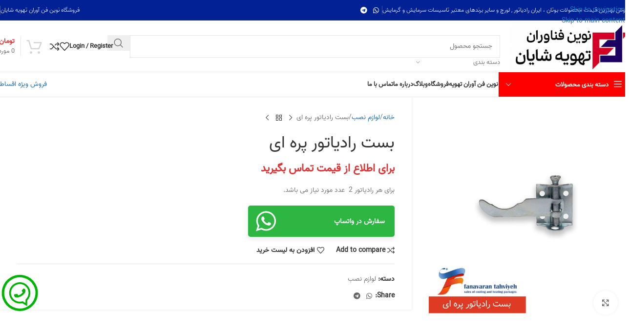

--- FILE ---
content_type: text/html; charset=UTF-8
request_url: https://fanavaran-shop.com/product/%D8%A8%D8%B3%D8%AA-%D8%B1%D8%A7%D8%AF%DB%8C%D8%A7%D8%AA%D9%88%D8%B1-%D9%BE%D8%B1%D9%87-%D8%A7%DB%8C/
body_size: 36448
content:
<!DOCTYPE html>
<html dir="rtl" lang="fa-IR" prefix="og: https://ogp.me/ns#">
<head>
	<meta charset="UTF-8">
	<link rel="profile" href="https://gmpg.org/xfn/11">
	<link rel="pingback" href="https://fanavaran-shop.com/xmlrpc.php">

	
<!-- بهینه‌سازی موتور جستجو توسط Rank Math - https://rankmath.com/ -->
<title>بست رادیاتور پره ای%فن آوران تهویهارسال به سراسر ایران</title>
<meta name="description" content="برای هر رادیاتور 2  عدد مورد نیاز می باشد."/>
<meta name="robots" content="index, follow, max-snippet:-1, max-video-preview:-1, max-image-preview:large"/>
<link rel="canonical" href="https://fanavaran-shop.com/product/%d8%a8%d8%b3%d8%aa-%d8%b1%d8%a7%d8%af%db%8c%d8%a7%d8%aa%d9%88%d8%b1-%d9%be%d8%b1%d9%87-%d8%a7%db%8c/" />
<meta property="og:locale" content="fa_IR" />
<meta property="og:type" content="product" />
<meta property="og:title" content="بست رادیاتور پره ای%فن آوران تهویهارسال به سراسر ایران" />
<meta property="og:description" content="برای هر رادیاتور 2  عدد مورد نیاز می باشد." />
<meta property="og:url" content="https://fanavaran-shop.com/product/%d8%a8%d8%b3%d8%aa-%d8%b1%d8%a7%d8%af%db%8c%d8%a7%d8%aa%d9%88%d8%b1-%d9%be%d8%b1%d9%87-%d8%a7%db%8c/" />
<meta property="og:site_name" content="فروشگاه تاسیسات فن آوران تهویه شایان" />
<meta property="og:updated_time" content="2022-08-21T09:49:08+04:30" />
<meta property="og:image" content="https://fanavaran-shop.com/wp-content/uploads/2019/09/ezgif.com-gif-maker-2022-03-08T224520.490.webp" />
<meta property="og:image:secure_url" content="https://fanavaran-shop.com/wp-content/uploads/2019/09/ezgif.com-gif-maker-2022-03-08T224520.490.webp" />
<meta property="og:image:width" content="640" />
<meta property="og:image:height" content="744" />
<meta property="og:image:alt" content="بست رادیاتور پره ای" />
<meta property="og:image:type" content="image/webp" />
<meta property="product:price:currency" content="IRR" />
<meta property="product:availability" content="instock" />
<meta name="twitter:card" content="summary_large_image" />
<meta name="twitter:title" content="بست رادیاتور پره ای%فن آوران تهویهارسال به سراسر ایران" />
<meta name="twitter:description" content="برای هر رادیاتور 2  عدد مورد نیاز می باشد." />
<meta name="twitter:image" content="https://fanavaran-shop.com/wp-content/uploads/2019/09/ezgif.com-gif-maker-2022-03-08T224520.490.webp" />
<meta name="twitter:label1" content="قیمت" />
<meta name="twitter:data1" content="تومان0" />
<meta name="twitter:label2" content="دسترسی" />
<meta name="twitter:data2" content="موجود" />
<script type="application/ld+json" class="rank-math-schema">{"@context":"https://schema.org","@graph":[{"@type":"Organization","@id":"https://fanavaran-shop.com/#organization","name":"\u0641\u0631\u0648\u0634\u06af\u0627\u0647 \u062a\u0627\u0633\u06cc\u0633\u0627\u062a \u0641\u0646 \u0622\u0648\u0631\u0627\u0646 \u062a\u0647\u0648\u06cc\u0647","url":"https://fanavaran-shop.com","logo":{"@type":"ImageObject","@id":"https://fanavaran-shop.com/#logo","url":"https://fanavaran-shop.com/wp-content/uploads/2022/01/fanavaran-logo.webp","contentUrl":"https://fanavaran-shop.com/wp-content/uploads/2022/01/fanavaran-logo.webp","caption":"\u0641\u0631\u0648\u0634\u06af\u0627\u0647 \u062a\u0627\u0633\u06cc\u0633\u0627\u062a \u0641\u0646 \u0622\u0648\u0631\u0627\u0646 \u062a\u0647\u0648\u06cc\u0647","inLanguage":"fa-IR","width":"470","height":"160"}},{"@type":"WebSite","@id":"https://fanavaran-shop.com/#website","url":"https://fanavaran-shop.com","name":"\u0641\u0631\u0648\u0634\u06af\u0627\u0647 \u062a\u0627\u0633\u06cc\u0633\u0627\u062a \u0641\u0646 \u0622\u0648\u0631\u0627\u0646 \u062a\u0647\u0648\u06cc\u0647","publisher":{"@id":"https://fanavaran-shop.com/#organization"},"inLanguage":"fa-IR"},{"@type":"ImageObject","@id":"https://fanavaran-shop.com/wp-content/uploads/2019/09/ezgif.com-gif-maker-2022-03-08T224520.490.webp","url":"https://fanavaran-shop.com/wp-content/uploads/2019/09/ezgif.com-gif-maker-2022-03-08T224520.490.webp","width":"640","height":"744","caption":"\u0628\u0633\u062a \u0631\u0627\u062f\u06cc\u0627\u062a\u0648\u0631 \u067e\u0631\u0647 \u0627\u06cc","inLanguage":"fa-IR"},{"@type":"BreadcrumbList","@id":"https://fanavaran-shop.com/product/%d8%a8%d8%b3%d8%aa-%d8%b1%d8%a7%d8%af%db%8c%d8%a7%d8%aa%d9%88%d8%b1-%d9%be%d8%b1%d9%87-%d8%a7%db%8c/#breadcrumb","itemListElement":[{"@type":"ListItem","position":"1","item":{"@id":"https://fanavaran-shop.com","name":"\u0641\u0646 \u0622\u0648\u0631\u0627\u0646 \u062a\u0647\u0648\u06cc\u0647"}},{"@type":"ListItem","position":"2","item":{"@id":"https://fanavaran-shop.com/product-category/%d9%84%d9%88%d8%a7%d8%b2%d9%85-%d9%86%d8%b5%d8%a8/","name":"\u0644\u0648\u0627\u0632\u0645 \u0646\u0635\u0628"}},{"@type":"ListItem","position":"3","item":{"@id":"https://fanavaran-shop.com/product/%d8%a8%d8%b3%d8%aa-%d8%b1%d8%a7%d8%af%db%8c%d8%a7%d8%aa%d9%88%d8%b1-%d9%be%d8%b1%d9%87-%d8%a7%db%8c/","name":"\u0628\u0633\u062a \u0631\u0627\u062f\u06cc\u0627\u062a\u0648\u0631 \u067e\u0631\u0647 \u0627\u06cc"}}]},{"@type":"ItemPage","@id":"https://fanavaran-shop.com/product/%d8%a8%d8%b3%d8%aa-%d8%b1%d8%a7%d8%af%db%8c%d8%a7%d8%aa%d9%88%d8%b1-%d9%be%d8%b1%d9%87-%d8%a7%db%8c/#webpage","url":"https://fanavaran-shop.com/product/%d8%a8%d8%b3%d8%aa-%d8%b1%d8%a7%d8%af%db%8c%d8%a7%d8%aa%d9%88%d8%b1-%d9%be%d8%b1%d9%87-%d8%a7%db%8c/","name":"\u0628\u0633\u062a \u0631\u0627\u062f\u06cc\u0627\u062a\u0648\u0631 \u067e\u0631\u0647 \u0627\u06cc%\u0641\u0646 \u0622\u0648\u0631\u0627\u0646 \u062a\u0647\u0648\u06cc\u0647\u0627\u0631\u0633\u0627\u0644 \u0628\u0647 \u0633\u0631\u0627\u0633\u0631 \u0627\u06cc\u0631\u0627\u0646","datePublished":"2019-09-01T09:55:36+04:30","dateModified":"2022-08-21T09:49:08+04:30","isPartOf":{"@id":"https://fanavaran-shop.com/#website"},"primaryImageOfPage":{"@id":"https://fanavaran-shop.com/wp-content/uploads/2019/09/ezgif.com-gif-maker-2022-03-08T224520.490.webp"},"inLanguage":"fa-IR","breadcrumb":{"@id":"https://fanavaran-shop.com/product/%d8%a8%d8%b3%d8%aa-%d8%b1%d8%a7%d8%af%db%8c%d8%a7%d8%aa%d9%88%d8%b1-%d9%be%d8%b1%d9%87-%d8%a7%db%8c/#breadcrumb"}},{"@type":"Product","name":"\u0628\u0633\u062a \u0631\u0627\u062f\u06cc\u0627\u062a\u0648\u0631 \u067e\u0631\u0647 \u0627\u06cc%\u0641\u0646 \u0622\u0648\u0631\u0627\u0646 \u062a\u0647\u0648\u06cc\u0647\u0627\u0631\u0633\u0627\u0644 \u0628\u0647 \u0633\u0631\u0627\u0633\u0631 \u0627\u06cc\u0631\u0627\u0646","description":"\u0628\u0631\u0627\u06cc \u0647\u0631 \u0631\u0627\u062f\u06cc\u0627\u062a\u0648\u0631 2\u00a0 \u0639\u062f\u062f \u0645\u0648\u0631\u062f \u0646\u06cc\u0627\u0632 \u0645\u06cc \u0628\u0627\u0634\u062f.","category":"\u0644\u0648\u0627\u0632\u0645 \u0646\u0635\u0628","mainEntityOfPage":{"@id":"https://fanavaran-shop.com/product/%d8%a8%d8%b3%d8%aa-%d8%b1%d8%a7%d8%af%db%8c%d8%a7%d8%aa%d9%88%d8%b1-%d9%be%d8%b1%d9%87-%d8%a7%db%8c/#webpage"},"image":[{"@type":"ImageObject","url":"https://fanavaran-shop.com/wp-content/uploads/2019/09/ezgif.com-gif-maker-2022-03-08T224520.490.webp","height":"744","width":"640"}],"@id":"https://fanavaran-shop.com/product/%d8%a8%d8%b3%d8%aa-%d8%b1%d8%a7%d8%af%db%8c%d8%a7%d8%aa%d9%88%d8%b1-%d9%be%d8%b1%d9%87-%d8%a7%db%8c/#richSnippet"}]}</script>
<!-- /افزونه سئو ورپرس Rank Math -->

<link rel="alternate" type="application/rss+xml" title="فروشگاه تاسیسات فن آوران تهویه شایان &raquo; خوراک" href="https://fanavaran-shop.com/feed/" />
<link rel="alternate" type="application/rss+xml" title="فروشگاه تاسیسات فن آوران تهویه شایان &raquo; خوراک دیدگاه‌ها" href="https://fanavaran-shop.com/comments/feed/" />
<link rel="alternate" type="application/rss+xml" title="فروشگاه تاسیسات فن آوران تهویه شایان &raquo; بست رادیاتور پره ای خوراک دیدگاه‌ها" href="https://fanavaran-shop.com/product/%d8%a8%d8%b3%d8%aa-%d8%b1%d8%a7%d8%af%db%8c%d8%a7%d8%aa%d9%88%d8%b1-%d9%be%d8%b1%d9%87-%d8%a7%db%8c/feed/" />
<link rel="alternate" title="oEmbed (JSON)" type="application/json+oembed" href="https://fanavaran-shop.com/wp-json/oembed/1.0/embed?url=https%3A%2F%2Ffanavaran-shop.com%2Fproduct%2F%25d8%25a8%25d8%25b3%25d8%25aa-%25d8%25b1%25d8%25a7%25d8%25af%25db%258c%25d8%25a7%25d8%25aa%25d9%2588%25d8%25b1-%25d9%25be%25d8%25b1%25d9%2587-%25d8%25a7%25db%258c%2F" />
<link rel="alternate" title="oEmbed (XML)" type="text/xml+oembed" href="https://fanavaran-shop.com/wp-json/oembed/1.0/embed?url=https%3A%2F%2Ffanavaran-shop.com%2Fproduct%2F%25d8%25a8%25d8%25b3%25d8%25aa-%25d8%25b1%25d8%25a7%25d8%25af%25db%258c%25d8%25a7%25d8%25aa%25d9%2588%25d8%25b1-%25d9%25be%25d8%25b1%25d9%2587-%25d8%25a7%25db%258c%2F&#038;format=xml" />
<style id='wp-img-auto-sizes-contain-inline-css' type='text/css'>
img:is([sizes=auto i],[sizes^="auto," i]){contain-intrinsic-size:3000px 1500px}
/*# sourceURL=wp-img-auto-sizes-contain-inline-css */
</style>
<style id='woocommerce-inline-inline-css' type='text/css'>
.woocommerce form .form-row .required { visibility: visible; }
/*# sourceURL=woocommerce-inline-inline-css */
</style>
<link rel='stylesheet' id='wpo_min-header-0-css' href='https://fanavaran-shop.com/wp-content/cache/wpo-minify/1767686792/assets/wpo-minify-header-83a5ff48.min.css' type='text/css' media='all' />
<script type="text/javascript" src="https://fanavaran-shop.com/wp-includes/js/jquery/jquery.min.js" id="jquery-core-js"></script>
<script type="text/javascript" src="https://fanavaran-shop.com/wp-includes/js/jquery/jquery-migrate.min.js" id="jquery-migrate-js"></script>
<script type="text/javascript" src="https://fanavaran-shop.com/wp-content/plugins/woocommerce/assets/js/jquery-blockui/jquery.blockUI.min.js" id="wc-jquery-blockui-js" defer="defer" data-wp-strategy="defer"></script>
<script type="text/javascript" id="wc-add-to-cart-js-extra">
/* <![CDATA[ */
var wc_add_to_cart_params = {"ajax_url":"/wp-admin/admin-ajax.php","wc_ajax_url":"/?wc-ajax=%%endpoint%%","i18n_view_cart":"\u0645\u0634\u0627\u0647\u062f\u0647 \u0633\u0628\u062f \u062e\u0631\u06cc\u062f","cart_url":"https://fanavaran-shop.com/cart/","is_cart":"","cart_redirect_after_add":"no"};
//# sourceURL=wc-add-to-cart-js-extra
/* ]]> */
</script>
<script type="text/javascript" src="https://fanavaran-shop.com/wp-content/plugins/woocommerce/assets/js/frontend/add-to-cart.min.js" id="wc-add-to-cart-js" defer="defer" data-wp-strategy="defer"></script>
<script type="text/javascript" src="https://fanavaran-shop.com/wp-content/plugins/woocommerce/assets/js/zoom/jquery.zoom.min.js" id="wc-zoom-js" defer="defer" data-wp-strategy="defer"></script>
<script type="text/javascript" id="wc-single-product-js-extra">
/* <![CDATA[ */
var wc_single_product_params = {"i18n_required_rating_text":"\u062e\u0648\u0627\u0647\u0634\u0645\u0646\u062f\u06cc\u0645 \u06cc\u06a9 \u0631\u062a\u0628\u0647 \u0631\u0627 \u0627\u0646\u062a\u062e\u0627\u0628 \u06a9\u0646\u06cc\u062f","i18n_rating_options":["1 of 5 stars","2 of 5 stars","3 of 5 stars","4 of 5 stars","5 of 5 stars"],"i18n_product_gallery_trigger_text":"\u0645\u0634\u0627\u0647\u062f\u0647 \u06af\u0627\u0644\u0631\u06cc \u062a\u0635\u0627\u0648\u06cc\u0631 \u062f\u0631 \u062d\u0627\u0644\u062a \u062a\u0645\u0627\u0645 \u0635\u0641\u062d\u0647","review_rating_required":"yes","flexslider":{"rtl":true,"animation":"slide","smoothHeight":true,"directionNav":false,"controlNav":"thumbnails","slideshow":false,"animationSpeed":500,"animationLoop":false,"allowOneSlide":false},"zoom_enabled":"","zoom_options":[],"photoswipe_enabled":"","photoswipe_options":{"shareEl":false,"closeOnScroll":false,"history":false,"hideAnimationDuration":0,"showAnimationDuration":0},"flexslider_enabled":""};
//# sourceURL=wc-single-product-js-extra
/* ]]> */
</script>
<script type="text/javascript" src="https://fanavaran-shop.com/wp-content/plugins/woocommerce/assets/js/frontend/single-product.min.js" id="wc-single-product-js" defer="defer" data-wp-strategy="defer"></script>
<script type="text/javascript" src="https://fanavaran-shop.com/wp-content/plugins/woocommerce/assets/js/js-cookie/js.cookie.min.js" id="wc-js-cookie-js" defer="defer" data-wp-strategy="defer"></script>
<script type="text/javascript" id="woocommerce-js-extra">
/* <![CDATA[ */
var woocommerce_params = {"ajax_url":"/wp-admin/admin-ajax.php","wc_ajax_url":"/?wc-ajax=%%endpoint%%","i18n_password_show":"\u0646\u0645\u0627\u06cc\u0634 \u0631\u0645\u0632\u0639\u0628\u0648\u0631","i18n_password_hide":"Hide password"};
//# sourceURL=woocommerce-js-extra
/* ]]> */
</script>
<script type="text/javascript" src="https://fanavaran-shop.com/wp-content/plugins/woocommerce/assets/js/frontend/woocommerce.min.js" id="woocommerce-js" defer="defer" data-wp-strategy="defer"></script>
<script type="text/javascript" src="https://fanavaran-shop.com/wp-content/themes/woodmart/js/scripts/global/scrollBar.min.js" id="wd-scrollbar-js"></script>
<link rel="https://api.w.org/" href="https://fanavaran-shop.com/wp-json/" /><link rel="alternate" title="JSON" type="application/json" href="https://fanavaran-shop.com/wp-json/wp/v2/product/3017" /><link rel="EditURI" type="application/rsd+xml" title="RSD" href="https://fanavaran-shop.com/xmlrpc.php?rsd" />
<meta name="generator" content="WordPress 6.9" />
<link rel='shortlink' href='https://fanavaran-shop.com/?p=3017' />
<script type="application/ld+json">{
    "@context": "https://schema.org/",
    "@type": "CreativeWorkSeries",
    "name": "بست رادیاتور پره ای",
    "aggregateRating": {
        "@type": "AggregateRating",
        "ratingValue": "5",
        "bestRating": "5",
        "ratingCount": "1"
    }
}</script><meta name="theme-color" content="rgb(30,115,190)">					<meta name="viewport" content="width=device-width, initial-scale=1.0, maximum-scale=1.0, user-scalable=no">
										<noscript><style>.woocommerce-product-gallery{ opacity: 1 !important; }</style></noscript>
	<meta name="generator" content="Elementor 3.34.0; features: e_font_icon_svg; settings: css_print_method-external, google_font-disabled, font_display-auto">
<style type="text/css">.recentcomments a{display:inline !important;padding:0 !important;margin:0 !important;}</style>			<style>
				.e-con.e-parent:nth-of-type(n+4):not(.e-lazyloaded):not(.e-no-lazyload),
				.e-con.e-parent:nth-of-type(n+4):not(.e-lazyloaded):not(.e-no-lazyload) * {
					background-image: none !important;
				}
				@media screen and (max-height: 1024px) {
					.e-con.e-parent:nth-of-type(n+3):not(.e-lazyloaded):not(.e-no-lazyload),
					.e-con.e-parent:nth-of-type(n+3):not(.e-lazyloaded):not(.e-no-lazyload) * {
						background-image: none !important;
					}
				}
				@media screen and (max-height: 640px) {
					.e-con.e-parent:nth-of-type(n+2):not(.e-lazyloaded):not(.e-no-lazyload),
					.e-con.e-parent:nth-of-type(n+2):not(.e-lazyloaded):not(.e-no-lazyload) * {
						background-image: none !important;
					}
				}
			</style>
			<link rel="icon" href="https://fanavaran-shop.com/wp-content/uploads/2022/10/logo_fanavaran-150x150.webp" sizes="32x32" />
<link rel="icon" href="https://fanavaran-shop.com/wp-content/uploads/2022/10/logo_fanavaran.webp" sizes="192x192" />
<link rel="apple-touch-icon" href="https://fanavaran-shop.com/wp-content/uploads/2022/10/logo_fanavaran.webp" />
<meta name="msapplication-TileImage" content="https://fanavaran-shop.com/wp-content/uploads/2022/10/logo_fanavaran.webp" />
		<style type="text/css" id="wp-custom-css">
			li.meta-author {
    display: none !important;
}
		</style>
		<style>
		
		</style>			<style id="wd-style-header_383034-css" data-type="wd-style-header_383034">
				:root{
	--wd-top-bar-h: 41px;
	--wd-top-bar-sm-h: .00001px;
	--wd-top-bar-sticky-h: .00001px;
	--wd-top-bar-brd-w: 1px;

	--wd-header-general-h: 105px;
	--wd-header-general-sm-h: 60px;
	--wd-header-general-sticky-h: .00001px;
	--wd-header-general-brd-w: 1px;

	--wd-header-bottom-h: 50px;
	--wd-header-bottom-sm-h: .00001px;
	--wd-header-bottom-sticky-h: .00001px;
	--wd-header-bottom-brd-w: 1px;

	--wd-header-clone-h: 60px;

	--wd-header-brd-w: calc(var(--wd-top-bar-brd-w) + var(--wd-header-general-brd-w) + var(--wd-header-bottom-brd-w));
	--wd-header-h: calc(var(--wd-top-bar-h) + var(--wd-header-general-h) + var(--wd-header-bottom-h) + var(--wd-header-brd-w));
	--wd-header-sticky-h: calc(var(--wd-top-bar-sticky-h) + var(--wd-header-general-sticky-h) + var(--wd-header-bottom-sticky-h) + var(--wd-header-clone-h) + var(--wd-header-brd-w));
	--wd-header-sm-h: calc(var(--wd-top-bar-sm-h) + var(--wd-header-general-sm-h) + var(--wd-header-bottom-sm-h) + var(--wd-header-brd-w));
}

.whb-top-bar .wd-dropdown {
	margin-top: -0.5px;
}

.whb-top-bar .wd-dropdown:after {
	height: 10.5px;
}



:root:has(.whb-top-bar.whb-border-boxed) {
	--wd-top-bar-brd-w: .00001px;
}

@media (max-width: 1024px) {
:root:has(.whb-top-bar.whb-hidden-mobile) {
	--wd-top-bar-brd-w: .00001px;
}
}

:root:has(.whb-general-header.whb-border-boxed) {
	--wd-header-general-brd-w: .00001px;
}

@media (max-width: 1024px) {
:root:has(.whb-general-header.whb-hidden-mobile) {
	--wd-header-general-brd-w: .00001px;
}
}

:root:has(.whb-header-bottom.whb-border-boxed) {
	--wd-header-bottom-brd-w: .00001px;
}

@media (max-width: 1024px) {
:root:has(.whb-header-bottom.whb-hidden-mobile) {
	--wd-header-bottom-brd-w: .00001px;
}
}

.whb-header-bottom .wd-dropdown {
	margin-top: 4px;
}

.whb-header-bottom .wd-dropdown:after {
	height: 15px;
}


.whb-clone.whb-sticked .wd-dropdown:not(.sub-sub-menu) {
	margin-top: 9px;
}

.whb-clone.whb-sticked .wd-dropdown:not(.sub-sub-menu):after {
	height: 20px;
}

		
.whb-top-bar {
	background-color: rgba(2, 33, 148, 1);border-color: rgba(129, 129, 120, 0.2);border-bottom-width: 1px;border-bottom-style: solid;
}

.whb-9x1ytaxq7aphtb3npidp form.searchform {
	--wd-form-height: 46px;
}
.whb-general-header {
	border-color: rgba(232, 232, 232, 1);border-bottom-width: 1px;border-bottom-style: solid;
}
.whb-wjlcubfdmlq3d7jvmt23 .menu-opener { background-color: rgba(255, 0, 0, 1); }.whb-wjlcubfdmlq3d7jvmt23 .menu-opener { border-color: rgba(232, 232, 232, 1);border-bottom-width: 1px;border-bottom-style: solid;border-top-width: 1px;border-top-style: solid;border-left-width: 1px;border-left-style: solid;border-right-width: 1px;border-right-style: solid; }
.whb-ykxdtjefd0gi6chybyof a:is(.btn-style-default, .btn-style-3d) {
	background-color: rgba(255, 0, 0, 1);
}
.whb-ykxdtjefd0gi6chybyof a:is(.btn-style-bordered, .btn-style-link) {
	border-color: rgba(255, 0, 0, 1);
}
.whb-ykxdtjefd0gi6chybyof a:is(.btn-style-bordered, .btn-style-default, .btn-style-3d):hover {
	background-color: rgba(166, 0, 0, 1);
}
.whb-ykxdtjefd0gi6chybyof a:is(.btn-style-bordered, .btn-style-link):hover {
	border-color: rgba(166, 0, 0, 1);
}
.whb-header-bottom {
	border-color: rgba(232, 232, 232, 1);border-bottom-width: 1px;border-bottom-style: solid;
}
			</style>
						<style id="wd-style-theme_settings_default-css" data-type="wd-style-theme_settings_default">
				@font-face {
	font-weight: normal;
	font-style: normal;
	font-family: "woodmart-font";
	src: url("//fanavaran-shop.com/wp-content/themes/woodmart/fonts/woodmart-font-1-400.woff2?v=8.3.8") format("woff2");
}

:root {
	--wd-text-font: -apple-system,BlinkMacSystemFont,"Segoe UI",Roboto,Oxygen-Sans,Ubuntu,Cantarell,"Helvetica Neue",sans-serif;
	--wd-text-font-weight: 400;
	--wd-text-color: #777777;
	--wd-text-font-size: 14px;
	--wd-title-font: -apple-system,BlinkMacSystemFont,"Segoe UI",Roboto,Oxygen-Sans,Ubuntu,Cantarell,"Helvetica Neue",sans-serif;
	--wd-title-font-weight: 400;
	--wd-title-color: #242424;
	--wd-entities-title-font: -apple-system,BlinkMacSystemFont,"Segoe UI",Roboto,Oxygen-Sans,Ubuntu,Cantarell,"Helvetica Neue",sans-serif;
	--wd-entities-title-font-weight: 400;
	--wd-entities-title-color: #333333;
	--wd-entities-title-color-hover: rgb(51 51 51 / 65%);
	--wd-alternative-font: -apple-system,BlinkMacSystemFont,"Segoe UI",Roboto,Oxygen-Sans,Ubuntu,Cantarell,"Helvetica Neue",sans-serif;
	--wd-widget-title-font: -apple-system,BlinkMacSystemFont,"Segoe UI",Roboto,Oxygen-Sans,Ubuntu,Cantarell,"Helvetica Neue",sans-serif;
	--wd-widget-title-font-weight: 400;
	--wd-widget-title-transform: uppercase;
	--wd-widget-title-color: #333;
	--wd-widget-title-font-size: 16px;
	--wd-header-el-font: -apple-system,BlinkMacSystemFont,"Segoe UI",Roboto,Oxygen-Sans,Ubuntu,Cantarell,"Helvetica Neue",sans-serif;
	--wd-header-el-font-weight: 600;
	--wd-header-el-transform: none;
	--wd-header-el-font-size: 13px;
	--wd-otl-style: dotted;
	--wd-otl-width: 2px;
	--wd-primary-color: rgb(221,51,51);
	--wd-alternative-color: rgb(30,115,190);
	--btn-default-bgcolor: #f7f7f7;
	--btn-default-bgcolor-hover: #efefef;
	--btn-accented-bgcolor: rgb(216,36,36);
	--btn-accented-bgcolor-hover: rgb(31,55,211);
	--wd-form-brd-width: 1px;
	--notices-success-bg: #459647;
	--notices-success-color: #fff;
	--notices-warning-bg: #E0B252;
	--notices-warning-color: #fff;
	--wd-link-color: rgb(30,115,190);
	--wd-link-color-hover: rgb(221,51,51);
	--wd-sticky-btn-height: 95px;
}
.wd-age-verify-wrap {
	--wd-popup-width: 500px;
}
.wd-popup.wd-promo-popup {
	background-color: #111111;
	background-image: url(http://fanavaran-shop.com/wp-content/uploads/2021/10/tools-popup.jpg);
	background-repeat: no-repeat;
	background-size: cover;
	background-position: center center;
}
.wd-promo-popup-wrap {
	--wd-popup-width: 800px;
}
:is(.woodmart-woocommerce-layered-nav, .wd-product-category-filter) .wd-scroll-content {
	max-height: 223px;
}
.wd-page-title .wd-page-title-bg img {
	object-fit: cover;
	object-position: center center;
}
.wd-footer {
	background-color: rgb(17,0,132);
	background-image: none;
}
.page .wd-page-content {
	background-color: rgb(248,248,248);
	background-image: none;
}
.mfp-wrap.wd-popup-quick-view-wrap {
	--wd-popup-width: 920px;
}

@media (max-width: 1024px) {
	:root {
		--wd-sticky-btn-height: 95px;
	}

}

@media (max-width: 768.98px) {
	:root {
		--wd-sticky-btn-height: 42px;
	}

}
:root{
--wd-container-w: 1300px;
--wd-form-brd-radius: 0px;
--btn-default-color: #333;
--btn-default-color-hover: #333;
--btn-accented-color: #fff;
--btn-accented-color-hover: #fff;
--btn-default-brd-radius: 5px;
--btn-default-box-shadow: none;
--btn-default-box-shadow-hover: none;
--btn-accented-brd-radius: 5px;
--btn-accented-box-shadow: none;
--btn-accented-box-shadow-hover: none;
--wd-brd-radius: 0px;
}

@media (min-width: 1300px) {
section.elementor-section.wd-section-stretch > .elementor-container {
margin-left: auto;
margin-right: auto;
}
}


.wd-page-title {
background-color: rgb(22,27,137);
}

@font-face {
	font-family: "vazir";
	src: url("//fanavaran-shop.com/wp-content/uploads/2022/02/Vazir-Regular.woff2") format("woff2"), 
url("//fanavaran-shop.com/wp-content/uploads/2022/02/Vazir-Regular.woff") format("woff");
	font-weight: 400;
	font-style: normal;
}

@font-face {
	font-family: "vazir bold";
	src: url("//fanavaran-shop.com/wp-content/uploads/2022/02/Vazir-Bold-FD.woff2") format("woff2"), 
url("//fanavaran-shop.com/wp-content/uploads/2022/02/Vazir-Bold-FD.woff") format("woff");
	font-weight: 700;
	font-style: normal;
}

.wd-post-date.wd-style-with-bg {
    position: absolute;
    top: 15px;
    float: left !important;
    left: 14px !important;
    right: unset !important;
}


span {
    font-family: 'vazir' !important;
}

legend, h1, h2, h3, h4, h5, h6, .title {
    font-family: inherit !important;
}

.wd-social-icons .wd-icon {
    font-family: "woodmart-font" !important;
}

.star-rating span {
    font-family: 'woodmart-font' !important;
}

.wa__button {
    font-family: inherit !important;
}

.wd-product-brands {
    float: left !important;
    margin-left: 2px !important;
}
.single-breadcrumbs-wrapper .single-breadcrumbs, .single-breadcrumbs-wrapper .container {
    justify-content: start !important;
}@media (min-width: 1025px) {
	span.menu-opener.color-scheme-dark.has-bg {
    color: white;
    font-family: 'vazir';
}
}

			</style>
			</head>

<body class="rtl wp-singular product-template-default single single-product postid-3017 wp-custom-logo wp-theme-woodmart wp-child-theme-woodmart-child theme-woodmart woocommerce woocommerce-page woocommerce-no-js wrapper-custom  sticky-footer-on categories-accordion-on woodmart-ajax-shop-on wd-sticky-btn-on elementor-default elementor-kit-6">
			<script type="text/javascript" id="wd-flicker-fix">// Flicker fix.</script>		<div class="wd-skip-links">
								<a href="#menu-%d9%85%d9%86%d9%88" class="wd-skip-navigation btn">
						Skip to navigation					</a>
								<a href="#main-content" class="wd-skip-content btn">
				Skip to main content			</a>
		</div>
			
	
	<div class="wd-page-wrapper website-wrapper">
									<header class="whb-header whb-header_383034 whb-sticky-shadow whb-scroll-slide whb-sticky-clone whb-hide-on-scroll">
					<div class="whb-main-header">
	
<div class="whb-row whb-top-bar whb-not-sticky-row whb-with-bg whb-border-fullwidth whb-color-light whb-hidden-mobile whb-flex-flex-middle">
	<div class="container">
		<div class="whb-flex-row whb-top-bar-inner">
			<div class="whb-column whb-col-left whb-column5 whb-visible-lg">
	
<div class="wd-header-text reset-last-child whb-6jnwumzvra6tjrs2mj8p wd-inline">فروش بهترین قیمت محصولات بوتان ، ایران رادیاتور , لورچ و سایر برندهای معتبر تاسیسات سرمایش و گرمایش</div>
<div class="wd-header-divider whb-divider-default whb-4fjqg85ama0row20rbmu"></div>
			<div
						class=" wd-social-icons wd-style-default wd-size-small social-share wd-shape-circle  whb-43k0qayz7gg36f2jmmhk color-scheme-light text-center">
				
				
				
				
				
				
				
				
				
				
				
				
				
				
				
				
				
				
				
				
									<a rel="noopener noreferrer nofollow" href="https://api.whatsapp.com/send?text=https%3A%2F%2Ffanavaran-shop.com%2Fproduct%2F%25d8%25a8%25d8%25b3%25d8%25aa-%25d8%25b1%25d8%25a7%25d8%25af%25db%258c%25d8%25a7%25d8%25aa%25d9%2588%25d8%25b1-%25d9%25be%25d8%25b1%25d9%2587-%25d8%25a7%25db%258c%2F" target="_blank" class="wd-hide-md  wd-social-icon social-whatsapp" aria-label="WhatsApp social link">
						<span class="wd-icon"></span>
											</a>

					<a rel="noopener noreferrer nofollow" href="whatsapp://send?text=https%3A%2F%2Ffanavaran-shop.com%2Fproduct%2F%25d8%25a8%25d8%25b3%25d8%25aa-%25d8%25b1%25d8%25a7%25d8%25af%25db%258c%25d8%25a7%25d8%25aa%25d9%2588%25d8%25b1-%25d9%25be%25d8%25b1%25d9%2587-%25d8%25a7%25db%258c%2F" target="_blank" class="wd-hide-lg  wd-social-icon social-whatsapp" aria-label="WhatsApp social link">
						<span class="wd-icon"></span>
											</a>
				
				
				
				
				
				
									<a rel="noopener noreferrer nofollow" href="https://telegram.me/share/url?url=https://fanavaran-shop.com/product/%d8%a8%d8%b3%d8%aa-%d8%b1%d8%a7%d8%af%db%8c%d8%a7%d8%aa%d9%88%d8%b1-%d9%be%d8%b1%d9%87-%d8%a7%db%8c/" target="_blank" class=" wd-social-icon social-tg" aria-label="Telegram social link">
						<span class="wd-icon"></span>
											</a>
				
				
			</div>

		</div>
<div class="whb-column whb-col-center whb-column6 whb-visible-lg whb-empty-column">
	</div>
<div class="whb-column whb-col-right whb-column7 whb-visible-lg">
	
<div class="wd-header-text reset-last-child whb-wkm2or5wryt17n9gte4c wd-inline">فروشگاه نوین فن آوران تهویه شایان</div>
<div class="wd-header-divider whb-divider-default whb-dc0qna21np9or9v31khg"></div>
</div>
<div class="whb-column whb-col-mobile whb-column_mobile1 whb-hidden-lg whb-empty-column">
	</div>
		</div>
	</div>
</div>

<div class="whb-row whb-general-header whb-not-sticky-row whb-without-bg whb-border-fullwidth whb-color-dark whb-flex-flex-middle">
	<div class="container">
		<div class="whb-flex-row whb-general-header-inner">
			<div class="whb-column whb-col-left whb-column8 whb-visible-lg">
	<div class="site-logo whb-gs8bcnxektjsro21n657">
	<a href="https://fanavaran-shop.com/" class="wd-logo wd-main-logo" rel="home" aria-label="Site logo">
		<img width="700" height="269" src="https://fanavaran-shop.com/wp-content/uploads/2025/12/fan-logo-normal.webp" class="attachment-full size-full" alt="" style="max-width:246px;" decoding="async" srcset="https://fanavaran-shop.com/wp-content/uploads/2025/12/fan-logo-normal.webp 700w, https://fanavaran-shop.com/wp-content/uploads/2025/12/fan-logo-normal-400x154.webp 400w, https://fanavaran-shop.com/wp-content/uploads/2025/12/fan-logo-normal-430x165.webp 430w, https://fanavaran-shop.com/wp-content/uploads/2025/12/fan-logo-normal-150x58.webp 150w" sizes="(max-width: 700px) 100vw, 700px" />	</a>
	</div>
</div>
<div class="whb-column whb-col-center whb-column9 whb-visible-lg">
	
<div class="whb-space-element whb-r1zs6mpgi6bmsbvwzszd " style="width:20px;"></div>
<div class="wd-search-form  wd-header-search-form wd-display-form whb-9x1ytaxq7aphtb3npidp">

<form role="search" method="get" class="searchform  wd-with-cat wd-style-default wd-cat-style-bordered woodmart-ajax-search" action="https://fanavaran-shop.com/"  data-thumbnail="1" data-price="1" data-post_type="product" data-count="20" data-sku="0" data-symbols_count="3" data-include_cat_search="no" autocomplete="off">
	<input type="text" class="s" placeholder="جستجو محصول" value="" name="s" aria-label="Search" title="جستجو محصول" required/>
	<input type="hidden" name="post_type" value="product">

	<span tabindex="0" aria-label="Clear search" class="wd-clear-search wd-role-btn wd-hide"></span>

						<div class="wd-search-cat wd-event-click wd-scroll">
				<input type="hidden" name="product_cat" value="0" disabled>
				<div tabindex="0" class="wd-search-cat-btn wd-role-btn" aria-label="دسته بندی" rel="nofollow" data-val="0">
					<span>دسته بندی</span>
				</div>
				<div class="wd-dropdown wd-dropdown-search-cat wd-dropdown-menu wd-scroll-content wd-design-default color-scheme-dark">
					<ul class="wd-sub-menu">
						<li style="display:none;"><a href="#" data-val="0">دسته بندی</a></li>
							<li class="cat-item cat-item-444"><a class="pf-value" href="https://fanavaran-shop.com/product-category/%d8%a7%d8%b3%d9%be%d9%84%db%8c%d8%aa/" data-val="%d8%a7%d8%b3%d9%be%d9%84%db%8c%d8%aa" data-title="اسپلیت" >اسپلیت</a>
</li>
	<li class="cat-item cat-item-1225"><a class="pf-value" href="https://fanavaran-shop.com/product-category/airtemp/" data-val="airtemp" data-title="ایرتمپ" >ایرتمپ</a>
<ul class='children'>
	<li class="cat-item cat-item-1228"><a class="pf-value" href="https://fanavaran-shop.com/product-category/airtemp/%da%86%db%8c%d9%84%d8%b1-%d8%aa%d8%b1%d8%a7%da%a9%d9%85%db%8c-%d8%aa%d9%88%d8%b1%d8%a8%d9%88%da%a9%d9%88%d8%b1-%d9%87%d9%88%d8%a7%d8%ae%d9%86%da%a9-%d9%85%d8%af%d9%84-tfv/" data-val="%da%86%db%8c%d9%84%d8%b1-%d8%aa%d8%b1%d8%a7%da%a9%d9%85%db%8c-%d8%aa%d9%88%d8%b1%d8%a8%d9%88%da%a9%d9%88%d8%b1-%d9%87%d9%88%d8%a7%d8%ae%d9%86%da%a9-%d9%85%d8%af%d9%84-tfv" data-title="چیلر تراکمی توربوکور هواخنک" >چیلر تراکمی توربوکور هواخنک</a>
</li>
	<li class="cat-item cat-item-1227"><a class="pf-value" href="https://fanavaran-shop.com/product-category/airtemp/%d9%81%d9%86%da%a9%d9%88%db%8c%d9%84-%d8%b3%d9%82%d9%81%db%8c-%d8%aa%d9%88%da%a9%d8%a7%d8%b1-%d8%a7%db%8c%d8%b1%d8%aa%d9%85%d9%be/" data-val="%d9%81%d9%86%da%a9%d9%88%db%8c%d9%84-%d8%b3%d9%82%d9%81%db%8c-%d8%aa%d9%88%da%a9%d8%a7%d8%b1-%d8%a7%db%8c%d8%b1%d8%aa%d9%85%d9%be" data-title="فن‌کویل سقفی توکار ایرتمپ" >فن‌کویل سقفی توکار ایرتمپ</a>
</li>
</ul>
</li>
	<li class="cat-item cat-item-1111"><a class="pf-value" href="https://fanavaran-shop.com/product-category/emaux/" data-val="emaux" data-title="ایمکس" >ایمکس</a>
<ul class='children'>
	<li class="cat-item cat-item-1121"><a class="pf-value" href="https://fanavaran-shop.com/product-category/emaux/%d8%a2%d8%a8%d9%86%d9%85%d8%a7%db%8c-%d8%a7%d8%b3%d8%aa%d8%ae%d8%b1-led-%d8%af%d8%a7%d8%b1-%d8%a7%db%8c%d9%85%da%a9%d8%b3/" data-val="%d8%a2%d8%a8%d9%86%d9%85%d8%a7%db%8c-%d8%a7%d8%b3%d8%aa%d8%ae%d8%b1-led-%d8%af%d8%a7%d8%b1-%d8%a7%db%8c%d9%85%da%a9%d8%b3" data-title="آبنمای استخر LED دار ایمکس مدل PB" >آبنمای استخر LED دار ایمکس مدل PB</a>
</li>
	<li class="cat-item cat-item-1132"><a class="pf-value" href="https://fanavaran-shop.com/product-category/emaux/%d8%a7%d8%b3%da%a9%db%8c%d9%85%d8%b1%d9%87%d8%a7%db%8c-%da%a9%d9%88%da%86%da%a9-%d8%a7%db%8c%d9%85%da%a9%d8%b3/" data-val="%d8%a7%d8%b3%da%a9%db%8c%d9%85%d8%b1%d9%87%d8%a7%db%8c-%da%a9%d9%88%da%86%da%a9-%d8%a7%db%8c%d9%85%da%a9%d8%b3" data-title="اسکیمرهای کوچک ایمکس" >اسکیمرهای کوچک ایمکس</a>
</li>
	<li class="cat-item cat-item-1178"><a class="pf-value" href="https://fanavaran-shop.com/product-category/emaux/%d9%be%d9%85%d9%be-%d8%a7%d8%b3%d8%aa%d8%ae%d8%b1-%d8%a7%db%8c%d9%85%da%a9%d8%b3-emaux/" data-val="%d9%be%d9%85%d9%be-%d8%a7%d8%b3%d8%aa%d8%ae%d8%b1-%d8%a7%db%8c%d9%85%da%a9%d8%b3-emaux" data-title="پمپ استخر ایمکس (Emaux)" >پمپ استخر ایمکس (Emaux)</a>
	<ul class='children'>
	<li class="cat-item cat-item-1197"><a class="pf-value" href="https://fanavaran-shop.com/product-category/emaux/%d9%be%d9%85%d9%be-%d8%a7%d8%b3%d8%aa%d8%ae%d8%b1-%d8%a7%db%8c%d9%85%da%a9%d8%b3-emaux/%d9%be%d9%85%d9%be-%d8%a7%d8%b3%d8%aa%d8%ae%d8%b1-%d8%a7%db%8c%d9%85%da%a9%d8%b3-%d8%b3%d8%b1%db%8c-afs/" data-val="%d9%be%d9%85%d9%be-%d8%a7%d8%b3%d8%aa%d8%ae%d8%b1-%d8%a7%db%8c%d9%85%da%a9%d8%b3-%d8%b3%d8%b1%db%8c-afs" data-title="پمپ استخر ایمکس سری AFS" >پمپ استخر ایمکس سری AFS</a>
</li>
	<li class="cat-item cat-item-1196"><a class="pf-value" href="https://fanavaran-shop.com/product-category/emaux/%d9%be%d9%85%d9%be-%d8%a7%d8%b3%d8%aa%d8%ae%d8%b1-%d8%a7%db%8c%d9%85%da%a9%d8%b3-emaux/%d9%be%d9%85%d9%be-%d8%a7%d8%b3%d8%aa%d8%ae%d8%b1-%d8%a7%db%8c%d9%85%da%a9%d8%b3-%d8%b3%d8%b1%db%8c-eph/" data-val="%d9%be%d9%85%d9%be-%d8%a7%d8%b3%d8%aa%d8%ae%d8%b1-%d8%a7%db%8c%d9%85%da%a9%d8%b3-%d8%b3%d8%b1%db%8c-eph" data-title="پمپ استخر ایمکس سری EPH" >پمپ استخر ایمکس سری EPH</a>
</li>
	<li class="cat-item cat-item-1180"><a class="pf-value" href="https://fanavaran-shop.com/product-category/emaux/%d9%be%d9%85%d9%be-%d8%a7%d8%b3%d8%aa%d8%ae%d8%b1-%d8%a7%db%8c%d9%85%da%a9%d8%b3-emaux/%d9%be%d9%85%d9%be-%d8%a7%d8%b3%d8%aa%d8%ae%d8%b1-%d8%a7%db%8c%d9%85%da%a9%d8%b3-sb/" data-val="%d9%be%d9%85%d9%be-%d8%a7%d8%b3%d8%aa%d8%ae%d8%b1-%d8%a7%db%8c%d9%85%da%a9%d8%b3-sb" data-title="پمپ استخر ایمکس سری SB" >پمپ استخر ایمکس سری SB</a>
</li>
	<li class="cat-item cat-item-1179"><a class="pf-value" href="https://fanavaran-shop.com/product-category/emaux/%d9%be%d9%85%d9%be-%d8%a7%d8%b3%d8%aa%d8%ae%d8%b1-%d8%a7%db%8c%d9%85%da%a9%d8%b3-emaux/%d9%be%d9%85%d9%be-%d8%a7%d8%b3%d8%aa%d8%ae%d8%b1-%d8%a7%db%8c%d9%85%da%a9%d8%b3-%d8%b3%d8%b1%db%8c-sc/" data-val="%d9%be%d9%85%d9%be-%d8%a7%d8%b3%d8%aa%d8%ae%d8%b1-%d8%a7%db%8c%d9%85%da%a9%d8%b3-%d8%b3%d8%b1%db%8c-sc" data-title="پمپ استخر ایمکس سری SC" >پمپ استخر ایمکس سری SC</a>
</li>
	<li class="cat-item cat-item-1195"><a class="pf-value" href="https://fanavaran-shop.com/product-category/emaux/%d9%be%d9%85%d9%be-%d8%a7%d8%b3%d8%aa%d8%ae%d8%b1-%d8%a7%db%8c%d9%85%da%a9%d8%b3-emaux/%d9%be%d9%85%d9%be-%d8%a7%d8%b3%d8%aa%d8%ae%d8%b1-%d8%a7%db%8c%d9%85%da%a9%d8%b3-%d8%b3%d8%b1%db%8c-sp/" data-val="%d9%be%d9%85%d9%be-%d8%a7%d8%b3%d8%aa%d8%ae%d8%b1-%d8%a7%db%8c%d9%85%da%a9%d8%b3-%d8%b3%d8%b1%db%8c-sp" data-title="پمپ استخر ایمکس سری SE" >پمپ استخر ایمکس سری SE</a>
</li>
	<li class="cat-item cat-item-1181"><a class="pf-value" href="https://fanavaran-shop.com/product-category/emaux/%d9%be%d9%85%d9%be-%d8%a7%d8%b3%d8%aa%d8%ae%d8%b1-%d8%a7%db%8c%d9%85%da%a9%d8%b3-emaux/%d9%be%d9%85%d9%be-%d8%a7%d8%b3%d8%aa%d8%ae%d8%b1-%d8%a7%db%8c%d9%85%da%a9%d8%b3-sp/" data-val="%d9%be%d9%85%d9%be-%d8%a7%d8%b3%d8%aa%d8%ae%d8%b1-%d8%a7%db%8c%d9%85%da%a9%d8%b3-sp" data-title="پمپ استخر ایمکس سری SP" >پمپ استخر ایمکس سری SP</a>
</li>
	</ul>
</li>
	<li class="cat-item cat-item-1126"><a class="pf-value" href="https://fanavaran-shop.com/product-category/emaux/%d8%aa%d8%b1%d8%a7%d9%86%d8%b3-%d8%a7%db%8c%d8%b2%d9%88%d9%84%d9%87-%d8%a7%db%8c%d9%85%da%a9%d8%b3-%d9%85%d8%af%d9%84-tra/" data-val="%d8%aa%d8%b1%d8%a7%d9%86%d8%b3-%d8%a7%db%8c%d8%b2%d9%88%d9%84%d9%87-%d8%a7%db%8c%d9%85%da%a9%d8%b3-%d9%85%d8%af%d9%84-tra" data-title="ترانس ایزوله ایمکس مدل TRA" >ترانس ایزوله ایمکس مدل TRA</a>
</li>
	<li class="cat-item cat-item-1207"><a class="pf-value" href="https://fanavaran-shop.com/product-category/emaux/%da%86%d8%b1%d8%a7%d8%ba-%d9%87%d8%a7%db%8c-%d8%a7%d8%b3%d8%aa%d8%ae%d8%b1-%d9%88-%d8%ac%da%a9%d9%88%d8%b2%db%8c-%d8%a7%db%8c%d9%85%da%a9%d8%b3/" data-val="%da%86%d8%b1%d8%a7%d8%ba-%d9%87%d8%a7%db%8c-%d8%a7%d8%b3%d8%aa%d8%ae%d8%b1-%d9%88-%d8%ac%da%a9%d9%88%d8%b2%db%8c-%d8%a7%db%8c%d9%85%da%a9%d8%b3" data-title="چراغ های استخر و جکوزی ایمکس" >چراغ های استخر و جکوزی ایمکس</a>
	<ul class='children'>
	<li class="cat-item cat-item-1208"><a class="pf-value" href="https://fanavaran-shop.com/product-category/emaux/%da%86%d8%b1%d8%a7%d8%ba-%d9%87%d8%a7%db%8c-%d8%a7%d8%b3%d8%aa%d8%ae%d8%b1-%d9%88-%d8%ac%da%a9%d9%88%d8%b2%db%8c-%d8%a7%db%8c%d9%85%da%a9%d8%b3/%da%86%d8%b1%d8%a7%d8%ba-%d8%a7%d8%b3%d8%aa%d8%ae%d8%b1-%d8%aa%d9%88%da%a9%d8%a7%d8%b1-%d8%a7%db%8c%d9%85%da%a9%d8%b3/" data-val="%da%86%d8%b1%d8%a7%d8%ba-%d8%a7%d8%b3%d8%aa%d8%ae%d8%b1-%d8%aa%d9%88%da%a9%d8%a7%d8%b1-%d8%a7%db%8c%d9%85%da%a9%d8%b3" data-title="چراغ استخر توکار ایمکس" >چراغ استخر توکار ایمکس</a>
</li>
	<li class="cat-item cat-item-1209"><a class="pf-value" href="https://fanavaran-shop.com/product-category/emaux/%da%86%d8%b1%d8%a7%d8%ba-%d9%87%d8%a7%db%8c-%d8%a7%d8%b3%d8%aa%d8%ae%d8%b1-%d9%88-%d8%ac%da%a9%d9%88%d8%b2%db%8c-%d8%a7%db%8c%d9%85%da%a9%d8%b3/%da%86%d8%b1%d8%a7%d8%ba-%d8%a7%d8%b3%d8%aa%d8%ae%d8%b1-%d8%b1%d9%88%da%a9%d8%a7%d8%b1-%d8%a7%db%8c%d9%85%da%a9%d8%b3/" data-val="%da%86%d8%b1%d8%a7%d8%ba-%d8%a7%d8%b3%d8%aa%d8%ae%d8%b1-%d8%b1%d9%88%da%a9%d8%a7%d8%b1-%d8%a7%db%8c%d9%85%da%a9%d8%b3" data-title="چراغ استخر روکار ایمکس" >چراغ استخر روکار ایمکس</a>
</li>
	<li class="cat-item cat-item-1224"><a class="pf-value" href="https://fanavaran-shop.com/product-category/emaux/%da%86%d8%b1%d8%a7%d8%ba-%d9%87%d8%a7%db%8c-%d8%a7%d8%b3%d8%aa%d8%ae%d8%b1-%d9%88-%d8%ac%da%a9%d9%88%d8%b2%db%8c-%d8%a7%db%8c%d9%85%da%a9%d8%b3/%da%a9%d9%86%d8%aa%d8%b1%d9%84%d8%b1-%da%86%d8%b1%d8%a7%d8%ba-%d8%a7%d8%b3%d8%aa%d8%ae%d8%b1-%d8%a7%db%8c%d9%85%da%a9%d8%b3-%d8%a8%d8%a7-%d8%b1%db%8c%d9%85%d9%88%d8%aa-%da%a9%d9%86%d8%aa%d8%b1%d9%84/" data-val="%da%a9%d9%86%d8%aa%d8%b1%d9%84%d8%b1-%da%86%d8%b1%d8%a7%d8%ba-%d8%a7%d8%b3%d8%aa%d8%ae%d8%b1-%d8%a7%db%8c%d9%85%da%a9%d8%b3-%d8%a8%d8%a7-%d8%b1%db%8c%d9%85%d9%88%d8%aa-%da%a9%d9%86%d8%aa%d8%b1%d9%84" data-title="کنترلر چراغ استخر ایمکس با ریموت کنترل" >کنترلر چراغ استخر ایمکس با ریموت کنترل</a>
</li>
	</ul>
</li>
	<li class="cat-item cat-item-1155"><a class="pf-value" href="https://fanavaran-shop.com/product-category/emaux/%d8%af%d8%b3%d8%aa%da%af%d8%a7%d9%87-%d8%b6%d8%af%d8%b9%d9%81%d9%88%d9%86%db%8c-uv-%d8%a7%db%8c%d9%85%da%a9%d8%b3/" data-val="%d8%af%d8%b3%d8%aa%da%af%d8%a7%d9%87-%d8%b6%d8%af%d8%b9%d9%81%d9%88%d9%86%db%8c-uv-%d8%a7%db%8c%d9%85%da%a9%d8%b3" data-title="دستگاه ضدعفونی(گندزدا) UV ایمکس" >دستگاه ضدعفونی(گندزدا) UV ایمکس</a>
</li>
	<li class="cat-item cat-item-1159"><a class="pf-value" href="https://fanavaran-shop.com/product-category/emaux/%d8%af%d8%b3%d8%aa%da%af%d8%a7%d9%87-%d8%b6%d8%af%d8%b9%d9%81%d9%88%d9%86%db%8c%da%af%d9%86%d8%af%d8%b2%d8%af%d8%a7-uv87-to-%d8%a7%db%8c%d9%85%da%a9%d8%b3/" data-val="%d8%af%d8%b3%d8%aa%da%af%d8%a7%d9%87-%d8%b6%d8%af%d8%b9%d9%81%d9%88%d9%86%db%8c%da%af%d9%86%d8%af%d8%b2%d8%af%d8%a7-uv87-to-%d8%a7%db%8c%d9%85%da%a9%d8%b3" data-title="دستگاه ضدعفونی(گندزدا) UV87 TO ایمکس" >دستگاه ضدعفونی(گندزدا) UV87 TO ایمکس</a>
</li>
	<li class="cat-item cat-item-1139"><a class="pf-value" href="https://fanavaran-shop.com/product-category/emaux/%d8%af%d8%b3%d8%aa%d9%87-%d8%ac%d8%a7%d8%b1%d9%88%d9%87%d8%a7%db%8c-%d8%a7%db%8c%d9%85%da%a9%d8%b3/" data-val="%d8%af%d8%b3%d8%aa%d9%87-%d8%ac%d8%a7%d8%b1%d9%88%d9%87%d8%a7%db%8c-%d8%a7%db%8c%d9%85%da%a9%d8%b3" data-title="دسته جاروهای ایمکس" >دسته جاروهای ایمکس</a>
</li>
	<li class="cat-item cat-item-1143"><a class="pf-value" href="https://fanavaran-shop.com/product-category/emaux/%d8%b3%d8%b1%d8%ac%d8%a7%d8%b1%d9%88-%d8%a7%d8%b3%d8%aa%d8%ae%d8%b1%db%8c-%d8%a7%db%8c%d9%85%da%a9%d8%b3/" data-val="%d8%b3%d8%b1%d8%ac%d8%a7%d8%b1%d9%88-%d8%a7%d8%b3%d8%aa%d8%ae%d8%b1%db%8c-%d8%a7%db%8c%d9%85%da%a9%d8%b3" data-title="سرجارو استخری ایمکس" >سرجارو استخری ایمکس</a>
</li>
	<li class="cat-item cat-item-1162"><a class="pf-value" href="https://fanavaran-shop.com/product-category/emaux/%d8%b3%db%8c%d9%84%db%8c%d8%b3-%da%a9%d8%b1%db%8c%d8%b3%d8%aa%d8%a7%d9%84%db%8c-%d9%85%d8%b3%d8%aa%d8%b1-%d9%be%d9%88%d9%84-mr-pool/" data-val="%d8%b3%db%8c%d9%84%db%8c%d8%b3-%da%a9%d8%b1%db%8c%d8%b3%d8%aa%d8%a7%d9%84%db%8c-%d9%85%d8%b3%d8%aa%d8%b1-%d9%be%d9%88%d9%84-mr-pool" data-title="سیلیس کریستالی مستر پول (Mr.Pool)" >سیلیس کریستالی مستر پول (Mr.Pool)</a>
</li>
	<li class="cat-item cat-item-1116"><a class="pf-value" href="https://fanavaran-shop.com/product-category/emaux/%d9%81%db%8c%d9%84%d8%aa%d8%b1-%d8%b4%d9%86%db%8c-%d8%a7%d8%b3%d8%aa%d8%ae%d8%b1/" data-val="%d9%81%db%8c%d9%84%d8%aa%d8%b1-%d8%b4%d9%86%db%8c-%d8%a7%d8%b3%d8%aa%d8%ae%d8%b1" data-title="فیلتر شنی استخر" >فیلتر شنی استخر</a>
</li>
	<li class="cat-item cat-item-1163"><a class="pf-value" href="https://fanavaran-shop.com/product-category/emaux/%d9%81%db%8c%d9%84%d8%aa%d8%b1-%d8%b4%d9%86%db%8c-%d8%a7%d8%b3%d8%aa%d8%ae%d8%b1-%d8%a7%db%8c%d9%85%da%a9%d8%b3/" data-val="%d9%81%db%8c%d9%84%d8%aa%d8%b1-%d8%b4%d9%86%db%8c-%d8%a7%d8%b3%d8%aa%d8%ae%d8%b1-%d8%a7%db%8c%d9%85%da%a9%d8%b3" data-title="فیلتر شنی استخر MFV ایمکس" >فیلتر شنی استخر MFV ایمکس</a>
</li>
	<li class="cat-item cat-item-1171"><a class="pf-value" href="https://fanavaran-shop.com/product-category/emaux/%d9%81%db%8c%d9%84%d8%aa%d8%b1-%d8%b4%d9%86%db%8c-%d8%a7%d8%b3%d8%aa%d8%ae%d8%b1-p-%d8%a7%db%8c%d9%85%da%a9%d8%b3/" data-val="%d9%81%db%8c%d9%84%d8%aa%d8%b1-%d8%b4%d9%86%db%8c-%d8%a7%d8%b3%d8%aa%d8%ae%d8%b1-p-%d8%a7%db%8c%d9%85%da%a9%d8%b3" data-title="فیلتر شنی استخر P ایمکس" >فیلتر شنی استخر P ایمکس</a>
</li>
	<li class="cat-item cat-item-1170"><a class="pf-value" href="https://fanavaran-shop.com/product-category/emaux/%d9%81%db%8c%d9%84%d8%aa%d8%b1-%d8%b4%d9%86%db%8c-%d8%a7%d8%b3%d8%aa%d8%ae%d8%b1-v-%d8%a7%db%8c%d9%85%da%a9%d8%b3/" data-val="%d9%81%db%8c%d9%84%d8%aa%d8%b1-%d8%b4%d9%86%db%8c-%d8%a7%d8%b3%d8%aa%d8%ae%d8%b1-v-%d8%a7%db%8c%d9%85%da%a9%d8%b3" data-title="فیلتر شنی استخر V ایمکس" >فیلتر شنی استخر V ایمکس</a>
</li>
	<li class="cat-item cat-item-1117"><a class="pf-value" href="https://fanavaran-shop.com/product-category/emaux/%d9%81%db%8c%d9%84%d8%aa%d8%b1-%da%a9%d8%a7%d8%b1%d8%aa%d8%b1%db%8c%d8%ac%db%8c-%d8%a7%d8%b3%d8%aa%d8%ae%d8%b1/" data-val="%d9%81%db%8c%d9%84%d8%aa%d8%b1-%da%a9%d8%a7%d8%b1%d8%aa%d8%b1%db%8c%d8%ac%db%8c-%d8%a7%d8%b3%d8%aa%d8%ae%d8%b1" data-title="فیلتر کارتریجی استخر ایمکس مدل CF" >فیلتر کارتریجی استخر ایمکس مدل CF</a>
</li>
	<li class="cat-item cat-item-1150"><a class="pf-value" href="https://fanavaran-shop.com/product-category/emaux/%da%a9%d9%81%d8%b4%d9%88%d8%b1-%d8%a7%d8%b3%d8%aa%d8%ae%d8%b1-%d8%a7%db%8c%d9%85%da%a9%d8%b3/" data-val="%da%a9%d9%81%d8%b4%d9%88%d8%b1-%d8%a7%d8%b3%d8%aa%d8%ae%d8%b1-%d8%a7%db%8c%d9%85%da%a9%d8%b3" data-title="کفشور استخر ایمکس" >کفشور استخر ایمکس</a>
</li>
	<li class="cat-item cat-item-1146"><a class="pf-value" href="https://fanavaran-shop.com/product-category/emaux/%da%a9%d9%84%d8%b1%d8%b2%d9%86-%d8%a7%db%8c%d9%85%da%a9%d8%b3/" data-val="%da%a9%d9%84%d8%b1%d8%b2%d9%86-%d8%a7%db%8c%d9%85%da%a9%d8%b3" data-title="کلرزن خطی ایمکس" >کلرزن خطی ایمکس</a>
</li>
	<li class="cat-item cat-item-1154"><a class="pf-value" href="https://fanavaran-shop.com/product-category/emaux/%da%a9%d9%84%d8%b1%d8%b2%d9%86-%d9%86%d9%85%da%a9%db%8c-%d8%a7%db%8c%d9%85%da%a9%d8%b3/" data-val="%da%a9%d9%84%d8%b1%d8%b2%d9%86-%d9%86%d9%85%da%a9%db%8c-%d8%a7%db%8c%d9%85%da%a9%d8%b3" data-title="کلرزن نمکی ایمکس" >کلرزن نمکی ایمکس</a>
</li>
	<li class="cat-item cat-item-1201"><a class="pf-value" href="https://fanavaran-shop.com/product-category/emaux/%d9%85%d8%a8%d8%af%d9%84-%d8%ad%d8%b1%d8%a7%d8%b1%d8%aa%db%8c-%d9%be%d9%88%d8%b3%d8%aa%d9%87-%d9%88-%d9%84%d9%88%d9%84%d9%87-%d8%a7%d8%b3%d8%aa%d8%ae%d8%b1-%d8%a7%db%8c%d9%85%da%a9%d8%b3/" data-val="%d9%85%d8%a8%d8%af%d9%84-%d8%ad%d8%b1%d8%a7%d8%b1%d8%aa%db%8c-%d9%be%d9%88%d8%b3%d8%aa%d9%87-%d9%88-%d9%84%d9%88%d9%84%d9%87-%d8%a7%d8%b3%d8%aa%d8%ae%d8%b1-%d8%a7%db%8c%d9%85%da%a9%d8%b3" data-title="مبدل حرارتی پوسته و لوله استخر ایمکس" >مبدل حرارتی پوسته و لوله استخر ایمکس</a>
</li>
	<li class="cat-item cat-item-1160"><a class="pf-value" href="https://fanavaran-shop.com/product-category/emaux/%d9%86%d8%a7%d8%b2%d9%84-%d8%af%db%8c%d9%88%d8%a7%d8%b1%db%8c-%d8%a7%d8%b3%d8%aa%d8%ae%d8%b1-%d8%a8%db%8c-%d9%be%d8%a7%db%8c%d8%a7%d9%86-%d8%a7%db%8c%d9%85%da%a9%d8%b3/" data-val="%d9%86%d8%a7%d8%b2%d9%84-%d8%af%db%8c%d9%88%d8%a7%d8%b1%db%8c-%d8%a7%d8%b3%d8%aa%d8%ae%d8%b1-%d8%a8%db%8c-%d9%be%d8%a7%db%8c%d8%a7%d9%86-%d8%a7%db%8c%d9%85%da%a9%d8%b3" data-title="نازل دیواری استخر بی پایان ایمکس" >نازل دیواری استخر بی پایان ایمکس</a>
</li>
</ul>
</li>
	<li class="cat-item cat-item-522"><a class="pf-value" href="https://fanavaran-shop.com/product-category/%d9%be%da%a9%db%8c%d8%ac/" data-val="%d9%be%da%a9%db%8c%d8%ac" data-title="پکیج دیواری" >پکیج دیواری</a>
<ul class='children'>
	<li class="cat-item cat-item-873"><a class="pf-value" href="https://fanavaran-shop.com/product-category/%d9%be%da%a9%db%8c%d8%ac/%d9%be%da%a9%db%8c%d8%ac-%d8%a7%db%8c%d8%b1%d8%a7%d9%86-%d8%b1%d8%a7%d8%af%db%8c%d8%a7%d8%aa%d9%88%d8%b1/" data-val="%d9%be%da%a9%db%8c%d8%ac-%d8%a7%db%8c%d8%b1%d8%a7%d9%86-%d8%b1%d8%a7%d8%af%db%8c%d8%a7%d8%aa%d9%88%d8%b1" data-title="پکیج ایران رادیاتور" >پکیج ایران رادیاتور</a>
</li>
	<li class="cat-item cat-item-1239"><a class="pf-value" href="https://fanavaran-shop.com/product-category/%d9%be%da%a9%db%8c%d8%ac/%d9%be%da%a9%db%8c%d8%ac-%d8%a7%db%8c%d8%b1%d8%aa%d9%88%d8%b1%d9%be%d9%86/" data-val="%d9%be%da%a9%db%8c%d8%ac-%d8%a7%db%8c%d8%b1%d8%aa%d9%88%d8%b1%d9%be%d9%86" data-title="پکیج ایرتورپن" >پکیج ایرتورپن</a>
</li>
	<li class="cat-item cat-item-884"><a class="pf-value" href="https://fanavaran-shop.com/product-category/%d9%be%da%a9%db%8c%d8%ac/%d8%a7%db%8c%d9%85%d8%b1%da%af%d8%b3/" data-val="%d8%a7%db%8c%d9%85%d8%b1%da%af%d8%b3" data-title="پکیج ایمرگاس" >پکیج ایمرگاس</a>
</li>
	<li class="cat-item cat-item-1034"><a class="pf-value" href="https://fanavaran-shop.com/product-category/%d9%be%da%a9%db%8c%d8%ac/%d9%be%da%a9%db%8c%d8%ac-%d8%af%db%8c%d9%88%d8%a7%d8%b1%db%8c-%d8%a8%d8%a7%d8%b1%d9%84%db%8c-barreli/" data-val="%d9%be%da%a9%db%8c%d8%ac-%d8%af%db%8c%d9%88%d8%a7%d8%b1%db%8c-%d8%a8%d8%a7%d8%b1%d9%84%db%8c-barreli" data-title="پکیج بارلی" >پکیج بارلی</a>
</li>
	<li class="cat-item cat-item-874"><a class="pf-value" href="https://fanavaran-shop.com/product-category/%d9%be%da%a9%db%8c%d8%ac/%d9%be%da%a9%db%8c%d8%ac-%d8%a8%d9%88%d8%aa%d8%a7%d9%86/" data-val="%d9%be%da%a9%db%8c%d8%ac-%d8%a8%d9%88%d8%aa%d8%a7%d9%86" data-title="پکیج بوتان" >پکیج بوتان</a>
</li>
	<li class="cat-item cat-item-526"><a class="pf-value" href="https://fanavaran-shop.com/product-category/%d9%be%da%a9%db%8c%d8%ac/%d9%be%da%a9%db%8c%d8%ac-%d9%84%d9%88%d8%b1%da%86/" data-val="%d9%be%da%a9%db%8c%d8%ac-%d9%84%d9%88%d8%b1%da%86" data-title="پکیج لورچ" >پکیج لورچ</a>
</li>
</ul>
</li>
	<li class="cat-item cat-item-543"><a class="pf-value" href="https://fanavaran-shop.com/product-category/%d8%aa%d8%b1%d9%85%d9%88%d8%b3%d8%aa%d8%a7%d8%aa%d8%a7%d8%b1%d8%b3%d8%a7%d9%84-%d8%a8%d9%87-%d8%b3%d8%b1%d8%a7%d8%b3%d8%b1-%d8%a7%db%8c%d8%b1%d8%a7%d9%86/" data-val="%d8%aa%d8%b1%d9%85%d9%88%d8%b3%d8%aa%d8%a7%d8%aa%d8%a7%d8%b1%d8%b3%d8%a7%d9%84-%d8%a8%d9%87-%d8%b3%d8%b1%d8%a7%d8%b3%d8%b1-%d8%a7%db%8c%d8%b1%d8%a7%d9%86" data-title="ترموستات" >ترموستات</a>
</li>
	<li class="cat-item cat-item-619"><a class="pf-value" href="https://fanavaran-shop.com/product-category/%d8%b1%d8%a7%d8%af%db%8c%d8%a7%d8%aa%d9%88%d8%b1/" data-val="%d8%b1%d8%a7%d8%af%db%8c%d8%a7%d8%aa%d9%88%d8%b1" data-title="رادیاتور" >رادیاتور</a>
<ul class='children'>
	<li class="cat-item cat-item-875"><a class="pf-value" href="https://fanavaran-shop.com/product-category/%d8%b1%d8%a7%d8%af%db%8c%d8%a7%d8%aa%d9%88%d8%b1/%d8%ad%d9%88%d9%84%d9%87-%d8%ae%d8%b4%da%a9-%da%a9%d9%86/" data-val="%d8%ad%d9%88%d9%84%d9%87-%d8%ae%d8%b4%da%a9-%da%a9%d9%86" data-title="حوله خشک کن" >حوله خشک کن</a>
</li>
	<li class="cat-item cat-item-623"><a class="pf-value" href="https://fanavaran-shop.com/product-category/%d8%b1%d8%a7%d8%af%db%8c%d8%a7%d8%aa%d9%88%d8%b1/%d8%b1%d8%a7%d8%af%db%8c%d8%a7%d8%aa%d9%88%d8%b1-%d8%a7%d8%b3%d8%aa%db%8c%d9%84/" data-val="%d8%b1%d8%a7%d8%af%db%8c%d8%a7%d8%aa%d9%88%d8%b1-%d8%a7%d8%b3%d8%aa%db%8c%d9%84" data-title="رادیاتور استیل" >رادیاتور استیل</a>
</li>
	<li class="cat-item cat-item-1043"><a class="pf-value" href="https://fanavaran-shop.com/product-category/%d8%b1%d8%a7%d8%af%db%8c%d8%a7%d8%aa%d9%88%d8%b1/%d8%b1%d8%a7%d8%af%db%8c%d8%a7%d8%aa%d9%88%d8%b1-%d8%a8%d8%a7%d8%b1%d9%84%db%8c/" data-val="%d8%b1%d8%a7%d8%af%db%8c%d8%a7%d8%aa%d9%88%d8%b1-%d8%a8%d8%a7%d8%b1%d9%84%db%8c" data-title="رادیاتور بارلی" >رادیاتور بارلی</a>
</li>
	<li class="cat-item cat-item-1101"><a class="pf-value" href="https://fanavaran-shop.com/product-category/%d8%b1%d8%a7%d8%af%db%8c%d8%a7%d8%aa%d9%88%d8%b1/%d8%b1%d8%a7%d8%af%db%8c%d8%a7%d8%aa%d9%88%d8%b1-%d8%a8%d8%b1%d8%a7%db%8c%d8%aa-%d8%a7%d8%b3%d8%aa%db%8c%d9%84/" data-val="%d8%b1%d8%a7%d8%af%db%8c%d8%a7%d8%aa%d9%88%d8%b1-%d8%a8%d8%b1%d8%a7%db%8c%d8%aa-%d8%a7%d8%b3%d8%aa%db%8c%d9%84" data-title="رادیاتور برایت استیل" >رادیاتور برایت استیل</a>
</li>
	<li class="cat-item cat-item-627"><a class="pf-value" href="https://fanavaran-shop.com/product-category/%d8%b1%d8%a7%d8%af%db%8c%d8%a7%d8%aa%d9%88%d8%b1/%d8%b1%d8%a7%d8%af%db%8c%d8%a7%d8%aa%d9%88%d8%b1-%d8%a8%d9%88%d8%aa%d8%a7%d9%86/" data-val="%d8%b1%d8%a7%d8%af%db%8c%d8%a7%d8%aa%d9%88%d8%b1-%d8%a8%d9%88%d8%aa%d8%a7%d9%86" data-title="رادیاتور بوتان" >رادیاتور بوتان</a>
</li>
	<li class="cat-item cat-item-1104"><a class="pf-value" href="https://fanavaran-shop.com/product-category/%d8%b1%d8%a7%d8%af%db%8c%d8%a7%d8%aa%d9%88%d8%b1/%d8%b1%d8%a7%d8%af%db%8c%d8%a7%d8%aa%d9%88%d8%b1-%d8%b1%d9%87%d8%b1%d9%88/" data-val="%d8%b1%d8%a7%d8%af%db%8c%d8%a7%d8%aa%d9%88%d8%b1-%d8%b1%d9%87%d8%b1%d9%88" data-title="رادیاتور رهرو" >رادیاتور رهرو</a>
</li>
	<li class="cat-item cat-item-644"><a class="pf-value" href="https://fanavaran-shop.com/product-category/%d8%b1%d8%a7%d8%af%db%8c%d8%a7%d8%aa%d9%88%d8%b1/%d8%b1%d8%a7%d8%af%db%8c%d8%a7%d8%aa%d9%88%d8%b1-%d9%84%d9%88%d8%b1%da%86/" data-val="%d8%b1%d8%a7%d8%af%db%8c%d8%a7%d8%aa%d9%88%d8%b1-%d9%84%d9%88%d8%b1%da%86" data-title="رادیاتور لورچ" >رادیاتور لورچ</a>
</li>
	<li class="cat-item cat-item-1100"><a class="pf-value" href="https://fanavaran-shop.com/product-category/%d8%b1%d8%a7%d8%af%db%8c%d8%a7%d8%aa%d9%88%d8%b1/anit_radiators/" data-val="anit_radiators" data-title="رادیاتورهای لوکس و مدرن آنیت" >رادیاتورهای لوکس و مدرن آنیت</a>
</li>
</ul>
</li>
	<li class="cat-item cat-item-1240"><a class="pf-value" href="https://fanavaran-shop.com/product-category/%d8%b4%d9%88%d9%81%d8%a7%da%98-%d9%be%d9%84%da%a9%d8%a7%d9%86%db%8c-powergy/" data-val="%d8%b4%d9%88%d9%81%d8%a7%da%98-%d9%be%d9%84%da%a9%d8%a7%d9%86%db%8c-powergy" data-title="شوفاژ پلکانی POWERGY" >شوفاژ پلکانی POWERGY</a>
</li>
	<li class="cat-item cat-item-712"><a class="pf-value" href="https://fanavaran-shop.com/product-category/%d9%81%d9%86-%da%a9%d9%88%db%8c%d9%84/" data-val="%d9%81%d9%86-%da%a9%d9%88%db%8c%d9%84" data-title="فن کویل" >فن کویل</a>
<ul class='children'>
	<li class="cat-item cat-item-713"><a class="pf-value" href="https://fanavaran-shop.com/product-category/%d9%81%d9%86-%da%a9%d9%88%db%8c%d9%84/%d9%81%d9%86-%da%a9%d9%88%db%8c%d9%84-1000-cfm/" data-val="%d9%81%d9%86-%da%a9%d9%88%db%8c%d9%84-1000-cfm" data-title="فن کویل 1000 CFM" >فن کویل 1000 CFM</a>
</li>
	<li class="cat-item cat-item-714"><a class="pf-value" href="https://fanavaran-shop.com/product-category/%d9%81%d9%86-%da%a9%d9%88%db%8c%d9%84/%d9%81%d9%86-%da%a9%d9%88%db%8c%d9%84-200-cfm/" data-val="%d9%81%d9%86-%da%a9%d9%88%db%8c%d9%84-200-cfm" data-title="فن کویل 200 CFM" >فن کویل 200 CFM</a>
</li>
	<li class="cat-item cat-item-715"><a class="pf-value" href="https://fanavaran-shop.com/product-category/%d9%81%d9%86-%da%a9%d9%88%db%8c%d9%84/%d9%81%d9%86-%da%a9%d9%88%db%8c%d9%84-300-cfm/" data-val="%d9%81%d9%86-%da%a9%d9%88%db%8c%d9%84-300-cfm" data-title="فن کویل 300 CFM" >فن کویل 300 CFM</a>
</li>
	<li class="cat-item cat-item-716"><a class="pf-value" href="https://fanavaran-shop.com/product-category/%d9%81%d9%86-%da%a9%d9%88%db%8c%d9%84/%d9%81%d9%86-%da%a9%d9%88%db%8c%d9%84-400-cfm/" data-val="%d9%81%d9%86-%da%a9%d9%88%db%8c%d9%84-400-cfm" data-title="فن کویل 400 CFM" >فن کویل 400 CFM</a>
</li>
	<li class="cat-item cat-item-717"><a class="pf-value" href="https://fanavaran-shop.com/product-category/%d9%81%d9%86-%da%a9%d9%88%db%8c%d9%84/%d9%81%d9%86-%da%a9%d9%88%db%8c%d9%84-600-cfm/" data-val="%d9%81%d9%86-%da%a9%d9%88%db%8c%d9%84-600-cfm" data-title="فن کویل 600 CFM" >فن کویل 600 CFM</a>
</li>
	<li class="cat-item cat-item-718"><a class="pf-value" href="https://fanavaran-shop.com/product-category/%d9%81%d9%86-%da%a9%d9%88%db%8c%d9%84/%d9%81%d9%86-%da%a9%d9%88%db%8c%d9%84-800-cfm/" data-val="%d9%81%d9%86-%da%a9%d9%88%db%8c%d9%84-800-cfm" data-title="فن کویل 800 CFM" >فن کویل 800 CFM</a>
</li>
</ul>
</li>
	<li class="cat-item cat-item-808"><a class="pf-value" href="https://fanavaran-shop.com/product-category/%d9%84%d9%88%d8%a7%d8%b2%d9%85-%d8%ac%d8%a7%d9%86%d8%a8%db%8c/" data-val="%d9%84%d9%88%d8%a7%d8%b2%d9%85-%d8%ac%d8%a7%d9%86%d8%a8%db%8c" data-title="لوازم جانبی" >لوازم جانبی</a>
</li>
	<li class="cat-item cat-item-812"><a class="pf-value" href="https://fanavaran-shop.com/product-category/%d9%84%d9%88%d8%a7%d8%b2%d9%85-%d9%86%d8%b5%d8%a8/" data-val="%d9%84%d9%88%d8%a7%d8%b2%d9%85-%d9%86%d8%b5%d8%a8" data-title="لوازم نصب" >لوازم نصب</a>
</li>
	<li class="cat-item cat-item-832"><a class="pf-value" href="https://fanavaran-shop.com/product-category/%d9%85%d8%b4%d8%b9%d9%84/" data-val="%d9%85%d8%b4%d8%b9%d9%84" data-title="مشعل" >مشعل</a>
<ul class='children'>
	<li class="cat-item cat-item-876"><a class="pf-value" href="https://fanavaran-shop.com/product-category/%d9%85%d8%b4%d8%b9%d9%84/%d9%84%d9%88%d8%a7%d8%b2%d9%85-%d8%ac%d8%a7%d9%86%d8%a8%db%8c-%d9%85%d8%b4%d8%b9%d9%84/" data-val="%d9%84%d9%88%d8%a7%d8%b2%d9%85-%d8%ac%d8%a7%d9%86%d8%a8%db%8c-%d9%85%d8%b4%d8%b9%d9%84" data-title="لوازم جانبی مشعل" >لوازم جانبی مشعل</a>
</li>
</ul>
</li>
	<li class="cat-item cat-item-1235"><a class="pf-value" href="https://fanavaran-shop.com/product-category/%d9%87%d8%a7%db%8c%d8%aa%d9%85%d8%a7/" data-val="%d9%87%d8%a7%db%8c%d8%aa%d9%85%d8%a7" data-title="هایتما" >هایتما</a>
<ul class='children'>
	<li class="cat-item cat-item-1234"><a class="pf-value" href="https://fanavaran-shop.com/product-category/%d9%87%d8%a7%db%8c%d8%aa%d9%85%d8%a7/%da%86%db%8c%d9%84%d8%b1-%d8%aa%d8%b1%d8%a7%da%a9%d9%85%db%8c-%d9%87%d9%88%d8%a7%d8%ae%d9%86%da%a9-%d8%a7%d8%b3%da%a9%d8%b1%d8%a7%d9%84-%d9%87%d8%a7%db%8c%d8%aa%d9%85%d8%a7-%d9%85%d8%af%d9%84-cft/" data-val="%da%86%db%8c%d9%84%d8%b1-%d8%aa%d8%b1%d8%a7%da%a9%d9%85%db%8c-%d9%87%d9%88%d8%a7%d8%ae%d9%86%da%a9-%d8%a7%d8%b3%da%a9%d8%b1%d8%a7%d9%84-%d9%87%d8%a7%db%8c%d8%aa%d9%85%d8%a7-%d9%85%d8%af%d9%84-cft" data-title="چیلر تراکمی هواخنک اسکرال هایتما مدل CFT" >چیلر تراکمی هواخنک اسکرال هایتما مدل CFT</a>
</li>
	<li class="cat-item cat-item-1229"><a class="pf-value" href="https://fanavaran-shop.com/product-category/%d9%87%d8%a7%db%8c%d8%aa%d9%85%d8%a7/%da%86%db%8c%d9%84%d8%b1-%d8%aa%d8%b1%d8%a7%da%a9%d9%85%db%8c-%d9%87%d9%88%d8%a7%d8%ae%d9%86%da%a9-%d8%a7%d8%b3%da%a9%d8%b1%d9%88-%d9%87%d8%a7%db%8c%d8%aa%d9%85%d8%a7-%d9%85%d8%af%d9%84-nova/" data-val="%da%86%db%8c%d9%84%d8%b1-%d8%aa%d8%b1%d8%a7%da%a9%d9%85%db%8c-%d9%87%d9%88%d8%a7%d8%ae%d9%86%da%a9-%d8%a7%d8%b3%da%a9%d8%b1%d9%88-%d9%87%d8%a7%db%8c%d8%aa%d9%85%d8%a7-%d9%85%d8%af%d9%84-nova" data-title="چیلر تراکمی هواخنک اسکرو هایتما مدل NOVA" >چیلر تراکمی هواخنک اسکرو هایتما مدل NOVA</a>
</li>
</ul>
</li>
	<li class="cat-item cat-item-1226"><a class="pf-value" href="https://fanavaran-shop.com/product-category/euroklimat/" data-val="euroklimat" data-title="یوروکلایمت" >یوروکلایمت</a>
<ul class='children'>
	<li class="cat-item cat-item-1233"><a class="pf-value" href="https://fanavaran-shop.com/product-category/euroklimat/%da%86%db%8c%d9%84%d8%b1-%d8%aa%d8%b1%d8%a7%da%a9%d9%85%db%8c-%d9%87%d9%88%d8%a7%d8%ae%d9%86%da%a9-%db%8c%d9%88%d8%b1%d9%88%da%a9%d9%84%db%8c%d9%85%d8%a7%d8%aa/" data-val="%da%86%db%8c%d9%84%d8%b1-%d8%aa%d8%b1%d8%a7%da%a9%d9%85%db%8c-%d9%87%d9%88%d8%a7%d8%ae%d9%86%da%a9-%db%8c%d9%88%d8%b1%d9%88%da%a9%d9%84%db%8c%d9%85%d8%a7%d8%aa" data-title="چیلر تراکمی هواخنک یوروکلیمات" >چیلر تراکمی هواخنک یوروکلیمات</a>
</li>
	<li class="cat-item cat-item-1230"><a class="pf-value" href="https://fanavaran-shop.com/product-category/euroklimat/%d9%81%d9%86-%da%a9%d9%88%db%8c%d9%84-%d8%b3%d9%82%d9%81%db%8c-%d8%aa%d9%88%da%a9%d8%a7%d8%b1-400cfm-%db%8c%d9%88%d8%b1%d9%88%da%a9%d9%84%d8%a7%db%8c%d9%85%d8%aa/" data-val="%d9%81%d9%86-%da%a9%d9%88%db%8c%d9%84-%d8%b3%d9%82%d9%81%db%8c-%d8%aa%d9%88%da%a9%d8%a7%d8%b1-400cfm-%db%8c%d9%88%d8%b1%d9%88%da%a9%d9%84%d8%a7%db%8c%d9%85%d8%aa" data-title="فن کویل سقفی توکار یوروکلایمت" >فن کویل سقفی توکار یوروکلایمت</a>
</li>
	<li class="cat-item cat-item-1231"><a class="pf-value" href="https://fanavaran-shop.com/product-category/euroklimat/%d9%81%d9%86-%da%a9%d9%88%db%8c%d9%84-%da%a9%d8%a7%d8%b3%d8%aa%db%8c-%da%86%d9%87%d8%a7%d8%b1%d8%b7%d8%b1%d9%81%d9%87/" data-val="%d9%81%d9%86-%da%a9%d9%88%db%8c%d9%84-%da%a9%d8%a7%d8%b3%d8%aa%db%8c-%da%86%d9%87%d8%a7%d8%b1%d8%b7%d8%b1%d9%81%d9%87" data-title="فن کویل کاستی چهارطرفه" >فن کویل کاستی چهارطرفه</a>
</li>
	<li class="cat-item cat-item-1232"><a class="pf-value" href="https://fanavaran-shop.com/product-category/euroklimat/%d9%85%db%8c%d9%86%db%8c-%da%86%db%8c%d9%84%d8%b1-%d8%aa%d8%b1%d8%a7%da%a9%d9%85%db%8c-%d9%87%d9%88%d8%a7%d8%ae%d9%86%da%a9-%d8%a7%d8%b3%da%a9%d8%b1%d8%a7%d9%84-%db%8c%d9%88%d8%b1%d9%88%da%a9%d9%84/" data-val="%d9%85%db%8c%d9%86%db%8c-%da%86%db%8c%d9%84%d8%b1-%d8%aa%d8%b1%d8%a7%da%a9%d9%85%db%8c-%d9%87%d9%88%d8%a7%d8%ae%d9%86%da%a9-%d8%a7%d8%b3%da%a9%d8%b1%d8%a7%d9%84-%db%8c%d9%88%d8%b1%d9%88%da%a9%d9%84" data-title="مینی چیلر تراکمی هواخنک اسکرال یوروکلیمات" >مینی چیلر تراکمی هواخنک اسکرال یوروکلیمات</a>
</li>
</ul>
</li>
					</ul>
				</div>
			</div>
				
	<button type="submit" class="searchsubmit">
		<span>
			Search		</span>
			</button>
</form>

	<div class="wd-search-results-wrapper">
		<div class="wd-search-results wd-dropdown-results wd-dropdown wd-scroll">
			<div class="wd-scroll-content">
				
				
							</div>
		</div>
	</div>

</div>

<div class="whb-space-element whb-bl9ba3piar26qqnzgblk " style="width:20px;"></div>
</div>
<div class="whb-column whb-col-right whb-column10 whb-visible-lg">
	
<div class="whb-space-element whb-d6tcdhggjbqbrs217tl1 " style="width:15px;"></div>
<div class="wd-header-my-account wd-tools-element wd-event-hover wd-with-username wd-design-1 wd-account-style-text login-side-opener whb-vssfpylqqax9pvkfnxoz">
			<a href="https://fanavaran-shop.com/my-account/" title="My account">
			
				<span class="wd-tools-icon">
									</span>
				<span class="wd-tools-text">
				Login / Register			</span>

					</a>

			</div>

<div class="wd-header-wishlist wd-tools-element wd-style-icon wd-design-2 whb-a22wdkiy3r40yw2paskq" title="My Wishlist">
	<a href="https://fanavaran-shop.com/wishlist/" title="Wishlist products">
		
			<span class="wd-tools-icon">
				
							</span>

			<span class="wd-tools-text">
				لیست خرید			</span>

			</a>
</div>

<div class="wd-header-compare wd-tools-element wd-style-icon wd-with-count wd-design-2 whb-z71sozotxn0s5a0nfm7a">
	<a href="https://fanavaran-shop.com/compare/" title="Compare products">
		
			<span class="wd-tools-icon">
				
									<span class="wd-tools-count">0</span>
							</span>
			<span class="wd-tools-text">
				مقایسه			</span>

			</a>
	</div>

<div class="wd-header-cart wd-tools-element wd-design-3 cart-widget-opener whb-nedhm962r512y1xz9j06">
	<a href="https://fanavaran-shop.com/cart/" title="سبد خرید">
		
			<span class="wd-tools-icon">
											</span>
			<span class="wd-tools-text">
											<span class="wd-cart-number wd-tools-count">0 <span>مورد</span></span>
						
										<span class="wd-cart-subtotal"><span class="woocommerce-Price-amount amount"><bdi><span class="woocommerce-Price-currencySymbol">تومان</span>0</bdi></span></span>
					</span>

			</a>
	</div>
</div>
<div class="whb-column whb-mobile-left whb-column_mobile2 whb-hidden-lg">
	<div class="wd-tools-element wd-header-mobile-nav wd-style-icon wd-design-1 whb-g1k0m1tib7raxrwkm1t3">
	<a href="#" rel="nofollow" aria-label="Open mobile menu">
		
		<span class="wd-tools-icon">
					</span>

		<span class="wd-tools-text">Menu</span>

			</a>
</div></div>
<div class="whb-column whb-mobile-center whb-column_mobile3 whb-hidden-lg">
	<div class="site-logo whb-lt7vdqgaccmapftzurvt">
	<a href="https://fanavaran-shop.com/" class="wd-logo wd-main-logo" rel="home" aria-label="Site logo">
		<img width="673" height="289" src="https://fanavaran-shop.com/wp-content/uploads/2022/10/logo_fanavaran.webp" class="attachment-full size-full" alt="لوگو نوین فناوران تهویه" style="max-width:145px;" decoding="async" srcset="https://fanavaran-shop.com/wp-content/uploads/2022/10/logo_fanavaran.webp 673w, https://fanavaran-shop.com/wp-content/uploads/2022/10/logo_fanavaran-400x172.webp 400w, https://fanavaran-shop.com/wp-content/uploads/2022/10/logo_fanavaran-430x185.webp 430w, https://fanavaran-shop.com/wp-content/uploads/2022/10/logo_fanavaran-150x64.webp 150w" sizes="(max-width: 673px) 100vw, 673px" />	</a>
	</div>
</div>
<div class="whb-column whb-mobile-right whb-column_mobile4 whb-hidden-lg">
	
<div class="wd-header-cart wd-tools-element wd-design-5 cart-widget-opener whb-trk5sfmvib0ch1s1qbtc">
	<a href="https://fanavaran-shop.com/cart/" title="سبد خرید">
		
			<span class="wd-tools-icon">
															<span class="wd-cart-number wd-tools-count">0 <span>مورد</span></span>
									</span>
			<span class="wd-tools-text">
				
										<span class="wd-cart-subtotal"><span class="woocommerce-Price-amount amount"><bdi><span class="woocommerce-Price-currencySymbol">تومان</span>0</bdi></span></span>
					</span>

			</a>
	</div>
</div>
		</div>
	</div>
</div>

<div class="whb-row whb-header-bottom whb-not-sticky-row whb-without-bg whb-border-fullwidth whb-color-dark whb-hidden-mobile whb-flex-flex-middle">
	<div class="container">
		<div class="whb-flex-row whb-header-bottom-inner">
			<div class="whb-column whb-col-left whb-column11 whb-visible-lg">
	
<div class="wd-header-cats wd-style-1 wd-event-hover whb-wjlcubfdmlq3d7jvmt23" role="navigation" aria-label="Header categories navigation">
	<span class="menu-opener color-scheme-dark has-bg">
					<span class="menu-opener-icon"></span>
		
		<span class="menu-open-label">
			دسته بندی محصولات		</span>
	</span>
	<div class="wd-dropdown wd-dropdown-cats">
		<ul id="menu-categories" class="menu wd-nav wd-nav-vertical wd-dis-act wd-design-default"><li id="menu-item-39072" class="menu-item menu-item-type-taxonomy menu-item-object-product_cat menu-item-has-children menu-item-39072 item-level-0 menu-simple-dropdown wd-event-hover" ><a href="https://fanavaran-shop.com/product-category/%d9%be%da%a9%db%8c%d8%ac/" class="woodmart-nav-link"><img  src="https://fanavaran-shop.com/wp-content/uploads/2022/01/cropped-fanavaran-logo.webp" data-src="https://fanavaran-shop.com/wp-content/uploads/2022/01/image2vector-2.svg" title="image2vector (2)" class=" wd-lazy-blur wd-nav-img" width="18" height="18"><span class="nav-link-text">پکیج دیواری</span></a><div class="color-scheme-dark wd-design-default wd-dropdown-menu wd-dropdown"><div class="container wd-entry-content">
<ul class="wd-sub-menu color-scheme-dark">
	<li id="menu-item-39074" class="menu-item menu-item-type-taxonomy menu-item-object-product_cat menu-item-39074 item-level-1 wd-event-hover" ><a href="https://fanavaran-shop.com/product-category/%d9%be%da%a9%db%8c%d8%ac/%d9%be%da%a9%db%8c%d8%ac-%d8%a8%d9%88%d8%aa%d8%a7%d9%86/" class="woodmart-nav-link"><img width="150" height="150" src="https://fanavaran-shop.com/wp-content/uploads/2022/01/cropped-fanavaran-logo.webp" class="wd-nav-img wd-lazy-blur" alt="پکیج بوتان" loading="lazy" decoding="async" data-src="https://fanavaran-shop.com/wp-content/uploads/2022/04/kisspng-butane-industrial-company-heating-system-5b0b8a6ad5bab2-min-1-150x150.png" srcset="" />پکیج بوتان</a></li>
	<li id="menu-item-39075" class="menu-item menu-item-type-taxonomy menu-item-object-product_cat menu-item-39075 item-level-1 wd-event-hover" ><a href="https://fanavaran-shop.com/product-category/%d9%be%da%a9%db%8c%d8%ac/%d9%be%da%a9%db%8c%d8%ac-%d9%84%d9%88%d8%b1%da%86/" class="woodmart-nav-link"><img width="150" height="112" src="https://fanavaran-shop.com/wp-content/uploads/2022/01/cropped-fanavaran-logo.webp" class="wd-nav-img wd-lazy-blur" alt="پکیج لورچ" loading="lazy" decoding="async" data-src="https://fanavaran-shop.com/wp-content/uploads/2022/11/lorch-logo-min-150x112.png" srcset="" />پکیج لورچ</a></li>
	<li id="menu-item-39073" class="menu-item menu-item-type-taxonomy menu-item-object-product_cat menu-item-39073 item-level-1 wd-event-hover" ><a href="https://fanavaran-shop.com/product-category/%d9%be%da%a9%db%8c%d8%ac/%d9%be%da%a9%db%8c%d8%ac-%d8%a7%db%8c%d8%b1%d8%a7%d9%86-%d8%b1%d8%a7%d8%af%db%8c%d8%a7%d8%aa%d9%88%d8%b1/" class="woodmart-nav-link">پکیج ایران رادیاتور</a></li>
	<li id="menu-item-39613" class="menu-item menu-item-type-taxonomy menu-item-object-product_cat menu-item-39613 item-level-1 wd-event-hover" ><a href="https://fanavaran-shop.com/product-category/%d9%be%da%a9%db%8c%d8%ac/%d8%a7%db%8c%d9%85%d8%b1%da%af%d8%b3/" class="woodmart-nav-link">پکیج ایمرگاس</a></li>
	<li id="menu-item-39724" class="menu-item menu-item-type-taxonomy menu-item-object-product_cat menu-item-39724 item-level-1 wd-event-hover" ><a href="https://fanavaran-shop.com/product-category/%d9%be%da%a9%db%8c%d8%ac/%d9%be%da%a9%db%8c%d8%ac-%d8%af%db%8c%d9%88%d8%a7%d8%b1%db%8c-%d8%a8%d8%a7%d8%b1%d9%84%db%8c-barreli/" class="woodmart-nav-link"><img width="150" height="150" src="https://fanavaran-shop.com/wp-content/uploads/2022/01/cropped-fanavaran-logo.webp" class="wd-nav-img wd-lazy-blur" alt="پکیج بارلی" loading="lazy" decoding="async" data-src="https://fanavaran-shop.com/wp-content/uploads/2022/05/barreli-warmhaus-mini-logo-150x150.png" srcset="" />پکیج بارلی</a></li>
</ul>
</div>
</div>
</li>
<li id="menu-item-39078" class="menu-item menu-item-type-taxonomy menu-item-object-product_cat menu-item-has-children menu-item-39078 item-level-0 menu-simple-dropdown wd-event-hover" ><a href="https://fanavaran-shop.com/product-category/%d8%b1%d8%a7%d8%af%db%8c%d8%a7%d8%aa%d9%88%d8%b1/" class="woodmart-nav-link"><span class="nav-link-text">رادیاتور</span></a><div class="color-scheme-dark wd-design-default wd-dropdown-menu wd-dropdown"><div class="container wd-entry-content">
<ul class="wd-sub-menu color-scheme-dark">
	<li id="menu-item-39081" class="menu-item menu-item-type-taxonomy menu-item-object-product_cat menu-item-39081 item-level-1 wd-event-hover" ><a href="https://fanavaran-shop.com/product-category/%d8%b1%d8%a7%d8%af%db%8c%d8%a7%d8%aa%d9%88%d8%b1/%d8%b1%d8%a7%d8%af%db%8c%d8%a7%d8%aa%d9%88%d8%b1-%d8%a8%d9%88%d8%aa%d8%a7%d9%86/" class="woodmart-nav-link">رادیاتور بوتان</a></li>
	<li id="menu-item-39082" class="menu-item menu-item-type-taxonomy menu-item-object-product_cat menu-item-39082 item-level-1 wd-event-hover" ><a href="https://fanavaran-shop.com/product-category/%d8%b1%d8%a7%d8%af%db%8c%d8%a7%d8%aa%d9%88%d8%b1/%d8%b1%d8%a7%d8%af%db%8c%d8%a7%d8%aa%d9%88%d8%b1-%d9%84%d9%88%d8%b1%da%86/" class="woodmart-nav-link">رادیاتور لورچ</a></li>
	<li id="menu-item-41033" class="menu-item menu-item-type-taxonomy menu-item-object-product_cat menu-item-41033 item-level-1 wd-event-hover" ><a href="https://fanavaran-shop.com/product-category/%d8%b1%d8%a7%d8%af%db%8c%d8%a7%d8%aa%d9%88%d8%b1/%d8%b1%d8%a7%d8%af%db%8c%d8%a7%d8%aa%d9%88%d8%b1-%d8%b1%d9%87%d8%b1%d9%88/" class="woodmart-nav-link">رادیاتور رهرو (حوله خشکن)</a></li>
	<li id="menu-item-40644" class="menu-item menu-item-type-taxonomy menu-item-object-product_cat menu-item-40644 item-level-1 wd-event-hover" ><a href="https://fanavaran-shop.com/product-category/%d8%b1%d8%a7%d8%af%db%8c%d8%a7%d8%aa%d9%88%d8%b1/anit_radiators/" class="woodmart-nav-link">رادیاتورهای لوکس و مدرن آنیت</a></li>
	<li id="menu-item-40835" class="menu-item menu-item-type-taxonomy menu-item-object-product_cat menu-item-40835 item-level-1 wd-event-hover" ><a href="https://fanavaran-shop.com/product-category/%d8%b1%d8%a7%d8%af%db%8c%d8%a7%d8%aa%d9%88%d8%b1/%d8%b1%d8%a7%d8%af%db%8c%d8%a7%d8%aa%d9%88%d8%b1-%d8%a8%d8%b1%d8%a7%db%8c%d8%aa-%d8%a7%d8%b3%d8%aa%db%8c%d9%84/" class="woodmart-nav-link">رادیاتور برایت استیل</a></li>
	<li id="menu-item-39079" class="menu-item menu-item-type-taxonomy menu-item-object-product_cat menu-item-39079 item-level-1 wd-event-hover" ><a href="https://fanavaran-shop.com/product-category/%d8%b1%d8%a7%d8%af%db%8c%d8%a7%d8%aa%d9%88%d8%b1/%d8%ad%d9%88%d9%84%d9%87-%d8%ae%d8%b4%da%a9-%da%a9%d9%86/" class="woodmart-nav-link">حوله خشک کن</a></li>
	<li id="menu-item-39080" class="menu-item menu-item-type-taxonomy menu-item-object-product_cat menu-item-39080 item-level-1 wd-event-hover" ><a href="https://fanavaran-shop.com/product-category/%d8%b1%d8%a7%d8%af%db%8c%d8%a7%d8%aa%d9%88%d8%b1/%d8%b1%d8%a7%d8%af%db%8c%d8%a7%d8%aa%d9%88%d8%b1-%d8%a7%d8%b3%d8%aa%db%8c%d9%84/" class="woodmart-nav-link">رادیاتور استیل</a></li>
</ul>
</div>
</div>
</li>
<li id="menu-item-41983" class="menu-item menu-item-type-taxonomy menu-item-object-product_cat menu-item-41983 item-level-0 menu-simple-dropdown wd-event-hover" ><a href="https://fanavaran-shop.com/product-category/%d8%b4%d9%88%d9%81%d8%a7%da%98-%d9%be%d9%84%da%a9%d8%a7%d9%86%db%8c-powergy/" class="woodmart-nav-link"><span class="nav-link-text">شوفاژ پلکانی POWERGY</span></a></li>
<li id="menu-item-39071" class="menu-item menu-item-type-taxonomy menu-item-object-product_cat menu-item-39071 item-level-0 menu-mega-dropdown wd-event-hover" style="--wd-dropdown-width: 800px;"><a href="https://fanavaran-shop.com/product-category/%d8%a7%d8%b3%d9%be%d9%84%db%8c%d8%aa/" class="woodmart-nav-link"><span class="nav-link-text">اسپلیت</span></a></li>
<li id="menu-item-39083" class="menu-item menu-item-type-taxonomy menu-item-object-product_cat menu-item-has-children menu-item-39083 item-level-0 menu-simple-dropdown wd-event-hover" ><a href="https://fanavaran-shop.com/product-category/%d9%81%d9%86-%da%a9%d9%88%db%8c%d9%84/" class="woodmart-nav-link"><span class="nav-link-text">فن کویل</span></a><div class="color-scheme-dark wd-design-default wd-dropdown-menu wd-dropdown"><div class="container wd-entry-content">
<ul class="wd-sub-menu color-scheme-dark">
	<li id="menu-item-39084" class="menu-item menu-item-type-taxonomy menu-item-object-product_cat menu-item-39084 item-level-1 wd-event-hover" ><a href="https://fanavaran-shop.com/product-category/%d9%81%d9%86-%da%a9%d9%88%db%8c%d9%84/%d9%81%d9%86-%da%a9%d9%88%db%8c%d9%84-1000-cfm/" class="woodmart-nav-link">فن کویل 1000 CFM</a></li>
	<li id="menu-item-39085" class="menu-item menu-item-type-taxonomy menu-item-object-product_cat menu-item-39085 item-level-1 wd-event-hover" ><a href="https://fanavaran-shop.com/product-category/%d9%81%d9%86-%da%a9%d9%88%db%8c%d9%84/%d9%81%d9%86-%da%a9%d9%88%db%8c%d9%84-200-cfm/" class="woodmart-nav-link">فن کویل 200 CFM</a></li>
	<li id="menu-item-39086" class="menu-item menu-item-type-taxonomy menu-item-object-product_cat menu-item-39086 item-level-1 wd-event-hover" ><a href="https://fanavaran-shop.com/product-category/%d9%81%d9%86-%da%a9%d9%88%db%8c%d9%84/%d9%81%d9%86-%da%a9%d9%88%db%8c%d9%84-300-cfm/" class="woodmart-nav-link">فن کویل 300 CFM</a></li>
	<li id="menu-item-39087" class="menu-item menu-item-type-taxonomy menu-item-object-product_cat menu-item-39087 item-level-1 wd-event-hover" ><a href="https://fanavaran-shop.com/product-category/%d9%81%d9%86-%da%a9%d9%88%db%8c%d9%84/%d9%81%d9%86-%da%a9%d9%88%db%8c%d9%84-400-cfm/" class="woodmart-nav-link">فن کویل 400 CFM</a></li>
	<li id="menu-item-39088" class="menu-item menu-item-type-taxonomy menu-item-object-product_cat menu-item-39088 item-level-1 wd-event-hover" ><a href="https://fanavaran-shop.com/product-category/%d9%81%d9%86-%da%a9%d9%88%db%8c%d9%84/%d9%81%d9%86-%da%a9%d9%88%db%8c%d9%84-600-cfm/" class="woodmart-nav-link">فن کویل 600 CFM</a></li>
	<li id="menu-item-39089" class="menu-item menu-item-type-taxonomy menu-item-object-product_cat menu-item-39089 item-level-1 wd-event-hover" ><a href="https://fanavaran-shop.com/product-category/%d9%81%d9%86-%da%a9%d9%88%db%8c%d9%84/%d9%81%d9%86-%da%a9%d9%88%db%8c%d9%84-800-cfm/" class="woodmart-nav-link">فن کویل 800 CFM</a></li>
</ul>
</div>
</div>
</li>
<li id="menu-item-39076" class="menu-item menu-item-type-taxonomy menu-item-object-product_cat menu-item-39076 item-level-0 menu-mega-dropdown wd-event-hover" style="--wd-dropdown-width: 800px;"><a href="https://fanavaran-shop.com/product-category/%d8%aa%d8%b1%d9%85%d9%88%d8%b3%d8%aa%d8%a7%d8%aa%d8%a7%d8%b1%d8%b3%d8%a7%d9%84-%d8%a8%d9%87-%d8%b3%d8%b1%d8%a7%d8%b3%d8%b1-%d8%a7%db%8c%d8%b1%d8%a7%d9%86/" class="woodmart-nav-link"><span class="nav-link-text">ترموستات</span></a></li>
<li id="menu-item-39077" class="menu-item menu-item-type-taxonomy menu-item-object-product_cat menu-item-39077 item-level-0 menu-mega-dropdown wd-event-hover" style="--wd-dropdown-width: 800px;"><a href="https://fanavaran-shop.com/product-category/%d8%af%db%8c%da%af/" class="woodmart-nav-link"><span class="nav-link-text">دیگ</span></a></li>
<li id="menu-item-39093" class="menu-item menu-item-type-taxonomy menu-item-object-product_cat menu-item-has-children menu-item-39093 item-level-0 menu-simple-dropdown wd-event-hover" ><a href="https://fanavaran-shop.com/product-category/%d9%85%d8%b4%d8%b9%d9%84/" class="woodmart-nav-link"><span class="nav-link-text">مشعل</span></a><div class="color-scheme-dark wd-design-default wd-dropdown-menu wd-dropdown"><div class="container wd-entry-content">
<ul class="wd-sub-menu color-scheme-dark">
	<li id="menu-item-39094" class="menu-item menu-item-type-taxonomy menu-item-object-product_cat menu-item-39094 item-level-1 wd-event-hover" ><a href="https://fanavaran-shop.com/product-category/%d9%85%d8%b4%d8%b9%d9%84/%d9%84%d9%88%d8%a7%d8%b2%d9%85-%d8%ac%d8%a7%d9%86%d8%a8%db%8c-%d9%85%d8%b4%d8%b9%d9%84/" class="woodmart-nav-link">لوازم جانبی مشعل</a></li>
</ul>
</div>
</div>
</li>
<li id="menu-item-39091" class="menu-item menu-item-type-taxonomy menu-item-object-product_cat menu-item-39091 item-level-0 menu-mega-dropdown wd-event-hover" style="--wd-dropdown-width: 800px;"><a href="https://fanavaran-shop.com/product-category/%d9%84%d9%88%d8%a7%d8%b2%d9%85-%d8%ac%d8%a7%d9%86%d8%a8%db%8c/" class="woodmart-nav-link"><span class="nav-link-text">لوازم جانبی</span></a></li>
<li id="menu-item-39092" class="menu-item menu-item-type-taxonomy menu-item-object-product_cat current-product-ancestor current-menu-parent current-product-parent menu-item-39092 item-level-0 menu-mega-dropdown wd-event-hover" style="--wd-dropdown-width: 800px;"><a href="https://fanavaran-shop.com/product-category/%d9%84%d9%88%d8%a7%d8%b2%d9%85-%d9%86%d8%b5%d8%a8/" class="woodmart-nav-link"><span class="nav-link-text">لوازم نصب</span></a></li>
</ul>	</div>
</div>
</div>
<div class="whb-column whb-col-center whb-column12 whb-visible-lg">
	<nav class="wd-header-nav wd-header-main-nav text-right wd-design-1 whb-6kgdkbvf12frej4dofvj" role="navigation" aria-label="Main navigation">
	<ul id="menu-%d9%85%d9%86%d9%88" class="menu wd-nav wd-nav-header wd-nav-main wd-style-default wd-gap-m"><li id="menu-item-38815" class="menu-item menu-item-type-post_type menu-item-object-page menu-item-home menu-item-38815 item-level-0 menu-simple-dropdown wd-event-hover" ><a href="https://fanavaran-shop.com/" class="woodmart-nav-link"><span class="nav-link-text">نوین فن آوران تهویه</span></a></li>
<li id="menu-item-39256" class="menu-item menu-item-type-post_type menu-item-object-page current_page_parent menu-item-39256 item-level-0 menu-simple-dropdown wd-event-hover" ><a href="https://fanavaran-shop.com/shop/" class="woodmart-nav-link"><span class="nav-link-text">فروشگاه</span></a></li>
<li id="menu-item-8466" class="menu-item menu-item-type-post_type menu-item-object-page menu-item-8466 item-level-0 menu-mega-dropdown wd-event-hover dropdown-with-height" style="--wd-dropdown-height: 405px;--wd-dropdown-width: 800px;"><a href="https://fanavaran-shop.com/blog/" class="woodmart-nav-link"><span class="nav-link-text">وبلاگ</span></a></li>
<li id="menu-item-8479" class="menu-item menu-item-type-post_type menu-item-object-page menu-item-8479 item-level-0 menu-simple-dropdown wd-event-hover" ><a href="https://fanavaran-shop.com/about-us-3/" class="woodmart-nav-link"><span class="nav-link-text">درباره ما</span></a></li>
<li id="menu-item-8480" class="menu-item menu-item-type-post_type menu-item-object-page menu-item-8480 item-level-0 menu-simple-dropdown wd-event-hover" ><a href="https://fanavaran-shop.com/%d8%aa%d9%85%d8%a7%d8%b3-%d8%a8%d8%a7-%d9%85%d8%a7/" class="woodmart-nav-link"><span class="nav-link-text">تماس با ما</span></a></li>
</ul></nav>
</div>
<div class="whb-column whb-col-right whb-column13 whb-visible-lg">
	<div id="wd-697f19e418bb5" class=" whb-ykxdtjefd0gi6chybyof wd-button-wrapper text-center"><a href="https://fanavaran-shop.com/%d9%81%d8%b1%d9%88%d8%b4-%d9%88%db%8c%da%98%d9%87-%d8%a7%d9%82%d8%b3%d8%a7%d8%b7%db%8c/" title="" target="_blank" style="--btn-color:#fff;--btn-color-hover:#fff;" class="btn btn-style-default btn-shape-semi-round btn-size-default">فروش ویژه اقساطی</a></div></div>
<div class="whb-column whb-col-mobile whb-column_mobile5 whb-hidden-lg whb-empty-column">
	</div>
		</div>
	</div>
</div>
</div>
				</header>
			
								<div class="wd-page-content main-page-wrapper">
		
		
		<main id="main-content" class="wd-content-layout content-layout-wrapper wd-builder-off" role="main">
				

	<div class="wd-content-area site-content">
	
		


<div id="product-3017" class="single-product-page single-product-content product-design-default tabs-location-standard tabs-type-tabs meta-location-add_to_cart reviews-location-tabs wd-sticky-on product-summary-shadow product-sticky-on product-no-bg product type-product post-3017 status-publish first instock product_cat-812 has-post-thumbnail shipping-taxable product-type-simple">

	<div class="container">

		<div class="woocommerce-notices-wrapper"></div>
		<div class="product-image-summary-wrap">
			
			<div class="product-image-summary" >
				<div class="product-image-summary-inner wd-grid-g" style="--wd-col-lg:12;--wd-gap-lg:30px;--wd-gap-sm:20px;">
					<div class="product-images wd-grid-col" style="--wd-col-lg:4;--wd-col-md:6;--wd-col-sm:12;">
						<div class="woocommerce-product-gallery woocommerce-product-gallery--with-images woocommerce-product-gallery--columns-4 images  thumbs-position-bottom images image-action-popup">
	<div class="wd-carousel-container wd-gallery-images">
		<div class="wd-carousel-inner">

		
		<figure class="woocommerce-product-gallery__wrapper wd-carousel wd-grid" style="--wd-col-lg:1;--wd-col-md:1;--wd-col-sm:1;">
			<div class="wd-carousel-wrap">

				<div class="wd-carousel-item"><figure data-thumb="https://fanavaran-shop.com/wp-content/uploads/2019/09/ezgif.com-gif-maker-2022-03-08T224520.490-150x174.webp" data-thumb-alt="بست رادیاتور پره ای" class="woocommerce-product-gallery__image"><a data-elementor-open-lightbox="no" href="https://fanavaran-shop.com/wp-content/uploads/2019/09/ezgif.com-gif-maker-2022-03-08T224520.490.webp"><img width="640" height="744" src="https://fanavaran-shop.com/wp-content/uploads/2019/09/ezgif.com-gif-maker-2022-03-08T224520.490.webp" class="wp-post-image wp-post-image" alt="بست رادیاتور پره ای" title="بست رادیاتور پره ای" data-caption="" data-src="https://fanavaran-shop.com/wp-content/uploads/2019/09/ezgif.com-gif-maker-2022-03-08T224520.490.webp" data-large_image="https://fanavaran-shop.com/wp-content/uploads/2019/09/ezgif.com-gif-maker-2022-03-08T224520.490.webp" data-large_image_width="640" data-large_image_height="744" decoding="async" fetchpriority="high" srcset="https://fanavaran-shop.com/wp-content/uploads/2019/09/ezgif.com-gif-maker-2022-03-08T224520.490.webp 640w, https://fanavaran-shop.com/wp-content/uploads/2019/09/ezgif.com-gif-maker-2022-03-08T224520.490-258x300.webp 258w, https://fanavaran-shop.com/wp-content/uploads/2019/09/ezgif.com-gif-maker-2022-03-08T224520.490-430x500.webp 430w, https://fanavaran-shop.com/wp-content/uploads/2019/09/ezgif.com-gif-maker-2022-03-08T224520.490-150x174.webp 150w" sizes="(max-width: 640px) 100vw, 640px" /></a></figure></div>
							</div>
		</figure>

					<div class="wd-nav-arrows wd-pos-sep wd-hover-1 wd-custom-style wd-icon-1">
			<div class="wd-btn-arrow wd-prev wd-disabled">
				<div class="wd-arrow-inner"></div>
			</div>
			<div class="wd-btn-arrow wd-next">
				<div class="wd-arrow-inner"></div>
			</div>
		</div>
		
					<div class="product-additional-galleries">
					<div class="wd-show-product-gallery-wrap wd-action-btn wd-style-icon-bg-text wd-gallery-btn"><a href="#" rel="nofollow" class="woodmart-show-product-gallery"><span>Click to enlarge</span></a></div>
					</div>
		
		</div>

			</div>

					<div class="wd-carousel-container wd-gallery-thumb">
			<div class="wd-carousel-inner">
				<div class="wd-carousel wd-grid" style="--wd-col-lg:4;--wd-col-md:4;--wd-col-sm:3;">
					<div class="wd-carousel-wrap">
											</div>
				</div>

						<div class="wd-nav-arrows wd-thumb-nav wd-custom-style wd-pos-sep wd-icon-1">
			<div class="wd-btn-arrow wd-prev wd-disabled">
				<div class="wd-arrow-inner"></div>
			</div>
			<div class="wd-btn-arrow wd-next">
				<div class="wd-arrow-inner"></div>
			</div>
		</div>
					</div>
		</div>
	</div>
					</div>
					<div class="summary entry-summary text-right wd-grid-col" style="--wd-col-lg:8;--wd-col-md:6;--wd-col-sm:12;">
						<div class="summary-inner wd-set-mb reset-last-child">
															<div class="single-breadcrumbs-wrapper wd-grid-f">
																			<nav class="wd-breadcrumbs woocommerce-breadcrumb" aria-label="Breadcrumb">				<a href="https://fanavaran-shop.com">
					خانه				</a>
			<span class="wd-delimiter"></span>				<a href="https://fanavaran-shop.com/product-category/%d9%84%d9%88%d8%a7%d8%b2%d9%85-%d9%86%d8%b5%d8%a8/" class="wd-last-link">
					لوازم نصب				</a>
			<span class="wd-delimiter"></span>				<span class="wd-last">
					بست رادیاتور پره ای				</span>
			</nav>																												
<div class="wd-products-nav">
			<div class="wd-event-hover">
			<a class="wd-product-nav-btn wd-btn-prev" href="https://fanavaran-shop.com/product/%d8%b4%d9%88%d9%81%d8%a7%da%98-%d9%be%d9%84%da%a9%d8%a7%d9%86%db%8c-powergy-8-248-b-o224/" aria-label="Previous product"></a>

			<div class="wd-dropdown">
				<a href="https://fanavaran-shop.com/product/%d8%b4%d9%88%d9%81%d8%a7%da%98-%d9%be%d9%84%da%a9%d8%a7%d9%86%db%8c-powergy-8-248-b-o224/" class="wd-product-nav-thumb">
					<img width="150" height="150" src="https://fanavaran-shop.com/wp-content/uploads/2022/01/cropped-fanavaran-logo.webp" class="attachment-thumbnail size-thumbnail wd-lazy-blur" alt="شوفاژ پلکانی POWERGY  ( 8 | 248-B-O224)" decoding="async" data-src="https://fanavaran-shop.com/wp-content/uploads/2025/11/Powergy-150x150.webp" srcset="" />				</a>

				<div class="wd-product-nav-desc">
					<a href="https://fanavaran-shop.com/product/%d8%b4%d9%88%d9%81%d8%a7%da%98-%d9%be%d9%84%da%a9%d8%a7%d9%86%db%8c-powergy-8-248-b-o224/" class="wd-entities-title">
						شوفاژ پلکانی POWERGY  ( 8 | 248-B-O224)					</a>

					<span class="price">
						<span class="woocommerce-Price-amount amount"><bdi><span class="woocommerce-Price-currencySymbol">تومان</span>416.023.036</bdi></span>					</span>
				</div>
			</div>
		</div>
	
	<a href="https://fanavaran-shop.com/shop/" class="wd-product-nav-btn wd-btn-back wd-tooltip">
		<span>
			Back to products		</span>
	</a>

			<div class="wd-event-hover">
			<a class="wd-product-nav-btn wd-btn-next" href="https://fanavaran-shop.com/product/%d9%85%d8%ba%d8%b2%db%8c-%d8%ae%d8%a7%d8%b1%d8%ac%db%8c-1-2/" aria-label="Next product"></a>

			<div class="wd-dropdown">
				<a href="https://fanavaran-shop.com/product/%d9%85%d8%ba%d8%b2%db%8c-%d8%ae%d8%a7%d8%b1%d8%ac%db%8c-1-2/" class="wd-product-nav-thumb">
					<img width="150" height="150" src="https://fanavaran-shop.com/wp-content/uploads/2022/01/cropped-fanavaran-logo.webp" class="attachment-thumbnail size-thumbnail wd-lazy-blur" alt="مغزی خارجی 1/2" decoding="async" data-src="https://fanavaran-shop.com/wp-content/uploads/2019/10/ezgif.com-gif-maker-2022-03-08T223518.311-150x150.webp" srcset="" />				</a>

				<div class="wd-product-nav-desc">
					<a href="https://fanavaran-shop.com/product/%d9%85%d8%ba%d8%b2%db%8c-%d8%ae%d8%a7%d8%b1%d8%ac%db%8c-1-2/" class="wd-entities-title">
						مغزی خارجی 1/2					</a>

					<span class="price">
						<span class="woocommerce-Price-amount amount"><bdi><span class="woocommerce-Price-currencySymbol">تومان</span>9.800</bdi></span>					</span>
				</div>
			</div>
		</div>
	</div>
																	</div>
							
							
<h1 class="product_title entry-title wd-entities-title">
	
	بست رادیاتور پره ای
	</h1>
<p class="price"><strong>برای اطلاع از قیمت تماس بگیرید</strong></p>
<div class="woocommerce-product-details__short-description">
	<p>برای هر رادیاتور 2  عدد مورد نیاز می باشد.</p>
<p><strong><span style="color: #339966;"> </span></strong></p>
</div>
										<div class="wd-after-add-to-cart wd-entry-content">
									<div class="nta_wa_button" data-id="39446" data-info="{&quot;name&quot;:&quot;&quot;,&quot;info&quot;:{&quot;number&quot;:&quot;989134166696&quot;,&quot;title&quot;:&quot;\u067e\u0634\u062a\u06cc\u0628\u0627\u0646\u06cc \u0641\u0646 \u0622\u0648\u0631\u0627\u0646&quot;,&quot;predefinedText&quot;:&quot;\u062f\u0631 \u0645\u0648\u0631\u062f [njwa_page_title] [njwa_page_url]&quot;,&quot;willBeBackText&quot;:&quot;I will be back in [njwa_time_work]&quot;,&quot;dayOffsText&quot;:&quot;I will be back soon&quot;,&quot;isAlwaysAvailable&quot;:&quot;ON&quot;,&quot;daysOfWeekWorking&quot;:{&quot;sunday&quot;:{&quot;isWorkingOnDay&quot;:&quot;OFF&quot;,&quot;workHours&quot;:[{&quot;startTime&quot;:&quot;08:00&quot;,&quot;endTime&quot;:&quot;17:30&quot;}]},&quot;monday&quot;:{&quot;isWorkingOnDay&quot;:&quot;OFF&quot;,&quot;workHours&quot;:[{&quot;startTime&quot;:&quot;08:00&quot;,&quot;endTime&quot;:&quot;17:30&quot;}]},&quot;tuesday&quot;:{&quot;isWorkingOnDay&quot;:&quot;OFF&quot;,&quot;workHours&quot;:[{&quot;startTime&quot;:&quot;08:00&quot;,&quot;endTime&quot;:&quot;17:30&quot;}]},&quot;wednesday&quot;:{&quot;isWorkingOnDay&quot;:&quot;OFF&quot;,&quot;workHours&quot;:[{&quot;startTime&quot;:&quot;08:00&quot;,&quot;endTime&quot;:&quot;17:30&quot;}]},&quot;thursday&quot;:{&quot;isWorkingOnDay&quot;:&quot;OFF&quot;,&quot;workHours&quot;:[{&quot;startTime&quot;:&quot;08:00&quot;,&quot;endTime&quot;:&quot;17:30&quot;}]},&quot;friday&quot;:{&quot;isWorkingOnDay&quot;:&quot;OFF&quot;,&quot;workHours&quot;:[{&quot;startTime&quot;:&quot;08:00&quot;,&quot;endTime&quot;:&quot;17:30&quot;}]},&quot;saturday&quot;:{&quot;isWorkingOnDay&quot;:&quot;OFF&quot;,&quot;workHours&quot;:[{&quot;startTime&quot;:&quot;08:00&quot;,&quot;endTime&quot;:&quot;17:30&quot;}]}}},&quot;styles&quot;:{&quot;type&quot;:&quot;square&quot;,&quot;backgroundColor&quot;:&quot;#2DB742&quot;,&quot;textColor&quot;:&quot;#fff&quot;,&quot;label&quot;:&quot;\u0633\u0641\u0627\u0631\u0634 \u062f\u0631 \u0648\u0627\u062a\u0633\u0627\u067e&quot;,&quot;width&quot;:300,&quot;height&quot;:64},&quot;avatar&quot;:false,&quot;options&quot;:{&quot;display&quot;:{&quot;displayCondition&quot;:&quot;excludePages&quot;,&quot;includePages&quot;:[],&quot;excludePages&quot;:[],&quot;showOnDesktop&quot;:&quot;ON&quot;,&quot;showOnMobile&quot;:&quot;ON&quot;,&quot;time_symbols&quot;:&quot;h:m&quot;},&quot;styles&quot;:{&quot;title&quot;:&quot;Start a Conversation&quot;,&quot;responseText&quot;:&quot;The team typically replies in a few minutes.&quot;,&quot;description&quot;:&quot;Hi! Click one of our member below to chat on &lt;strong&gt;WhatsApp&lt;\/strong&gt;&quot;,&quot;backgroundColor&quot;:&quot;#2db742&quot;,&quot;textColor&quot;:&quot;#fff&quot;,&quot;scrollHeight&quot;:500,&quot;isShowScroll&quot;:&quot;OFF&quot;,&quot;isShowResponseText&quot;:&quot;ON&quot;,&quot;btnLabel&quot;:&quot;Need Help? &lt;strong&gt;Chat with us&lt;\/strong&gt;&quot;,&quot;btnLabelWidth&quot;:156,&quot;btnPosition&quot;:&quot;right&quot;,&quot;btnLeftDistance&quot;:30,&quot;btnRightDistance&quot;:30,&quot;btnBottomDistance&quot;:30,&quot;isShowBtnLabel&quot;:&quot;ON&quot;,&quot;isShowGDPR&quot;:&quot;OFF&quot;,&quot;gdprContent&quot;:&quot;Please accept our &lt;a href=\&quot;https:\/\/ninjateam.org\/privacy-policy\/\&quot;&gt;privacy policy&lt;\/a&gt; first to start a conversation.&quot;},&quot;analytics&quot;:{&quot;enabledGoogle&quot;:&quot;OFF&quot;,&quot;enabledFacebook&quot;:&quot;OFF&quot;}},&quot;gdprStatus&quot;:false,&quot;defaultAvatar&quot;:&quot;https:\/\/fanavaran-shop.com\/wp-content\/plugins\/whatsapp-for-wordpress\/assets\/img\/whatsapp_logo.svg&quot;}"></div>							</div>
						<div class="wd-compare-btn product-compare-button wd-action-btn wd-style-text wd-compare-icon">
			<a href="https://fanavaran-shop.com/compare/" data-id="3017" rel="nofollow" data-added-text="Compare products">
				<span class="wd-added-icon"></span>
				<span class="wd-action-text">Add to compare</span>
			</a>
		</div>
					<div class="wd-wishlist-btn wd-action-btn wd-style-text wd-wishlist-icon">
				<a class="" href="https://fanavaran-shop.com/wishlist/" data-key="8c821671a4" data-product-id="3017" rel="nofollow" data-added-text="Browse wishlist">
					<span class="wd-added-icon"></span>
					<span class="wd-action-text">افزودن به لیست خرید</span>
				</a>
			</div>
		
<div class="product_meta">
	
	
			<span class="posted_in"><span class="meta-label">دسته:</span> <a href="https://fanavaran-shop.com/product-category/%d9%84%d9%88%d8%a7%d8%b2%d9%85-%d9%86%d8%b5%d8%a8/" rel="tag">لوازم نصب</a></span>	
				
	
	</div>
			<div
						class=" wd-social-icons wd-style-default wd-size-small social-share wd-shape-circle product-share wd-layout-inline text-right">
				
									<span class="wd-label share-title">Share:</span>
				
				
				
				
				
				
				
				
				
				
				
				
				
				
				
				
				
				
				
									<a rel="noopener noreferrer nofollow" href="https://api.whatsapp.com/send?text=https%3A%2F%2Ffanavaran-shop.com%2Fproduct%2F%25d8%25a8%25d8%25b3%25d8%25aa-%25d8%25b1%25d8%25a7%25d8%25af%25db%258c%25d8%25a7%25d8%25aa%25d9%2588%25d8%25b1-%25d9%25be%25d8%25b1%25d9%2587-%25d8%25a7%25db%258c%2F" target="_blank" class="wd-hide-md  wd-social-icon social-whatsapp" aria-label="WhatsApp social link">
						<span class="wd-icon"></span>
											</a>

					<a rel="noopener noreferrer nofollow" href="whatsapp://send?text=https%3A%2F%2Ffanavaran-shop.com%2Fproduct%2F%25d8%25a8%25d8%25b3%25d8%25aa-%25d8%25b1%25d8%25a7%25d8%25af%25db%258c%25d8%25a7%25d8%25aa%25d9%2588%25d8%25b1-%25d9%25be%25d8%25b1%25d9%2587-%25d8%25a7%25db%258c%2F" target="_blank" class="wd-hide-lg  wd-social-icon social-whatsapp" aria-label="WhatsApp social link">
						<span class="wd-icon"></span>
											</a>
				
				
				
				
				
				
									<a rel="noopener noreferrer nofollow" href="https://telegram.me/share/url?url=https://fanavaran-shop.com/product/%d8%a8%d8%b3%d8%aa-%d8%b1%d8%a7%d8%af%db%8c%d8%a7%d8%aa%d9%88%d8%b1-%d9%be%d8%b1%d9%87-%d8%a7%db%8c/" target="_blank" class=" wd-social-icon social-tg" aria-label="Telegram social link">
						<span class="wd-icon"></span>
											</a>
				
				
			</div>

								</div>
					</div>
				</div>
			</div>

			
		</div>

		
	</div>

			<div class="product-tabs-wrapper">
			<div class="container product-tabs-inner">
				<div class="woocommerce-tabs wc-tabs-wrapper tabs-layout-tabs wd-opener-pos-right wd-opener-style-arrow" data-state="first" data-layout="tabs">
					<div class="wd-nav-wrapper wd-nav-tabs-wrapper text-center">
				<ul class="wd-nav wd-nav-tabs tabs wc-tabs wd-style-underline-reverse" role="tablist">
																	<li class="additional_information_tab active" id="tab-title-additional_information" role="presentation">
							<a class="wd-nav-link" href="#tab-additional_information" aria-controls="tab-additional_information" role="tab">
																	<span class="nav-link-text wd-tabs-title">
										مشخصات فنی									</span>
															</a>
						</li>

																							<li class="reviews_tab" id="tab-title-reviews" role="presentation">
							<a class="wd-nav-link" href="#tab-reviews" aria-controls="tab-reviews" role="tab">
																	<span class="nav-link-text wd-tabs-title">
										نظرات (0)									</span>
															</a>
						</li>

																							<li class="wd_additional_tab_tab" id="tab-title-wd_additional_tab" role="presentation">
							<a class="wd-nav-link" href="#tab-wd_additional_tab" aria-controls="tab-wd_additional_tab" role="tab">
																	<span class="nav-link-text wd-tabs-title">
										شرایط ارسال									</span>
															</a>
						</li>

															</ul>
			</div>
		
								<div class="wd-accordion-item">
				<div id="tab-item-title-additional_information" class="wd-accordion-title tab-title-additional_information wd-role-btn wd-active" data-accordion-index="additional_information" tabindex="0">
					<div class="wd-accordion-title-text">
													<span>
								مشخصات فنی							</span>
											</div>

					<span class="wd-accordion-opener"></span>
				</div>

				<div class="entry-content woocommerce-Tabs-panel woocommerce-Tabs-panel--additional_information wd-active panel wc-tab wd-single-attrs wd-style-table" id="tab-additional_information" role="tabpanel" aria-labelledby="tab-title-additional_information" data-accordion-index="additional_information">
					<div class="wc-tab-inner wd-entry-content">
													

<table class="woocommerce-product-attributes shop_attributes" aria-label="Product Details">
			
		<tr class="woocommerce-product-attributes-item woocommerce-product-attributes-item--attribute_pa_%d9%86%d9%88%d8%b9">
			<th class="woocommerce-product-attributes-item__label" scope="row">
				<span class="wd-attr-name">
										<span class="wd-attr-name-label">
						نوع					</span>
									</span>
			</th>
			<td class="woocommerce-product-attributes-item__value">
				<span class="wd-attr-term">
				<p>بست پرچمی</p>

							</span>, <span class="wd-attr-term">
				<p>بست معمولی</p>

							</span>			</td>
		</tr>
	</table>
											</div>
				</div>
			</div>

											<div class="wd-accordion-item">
				<div id="tab-item-title-reviews" class="wd-accordion-title tab-title-reviews wd-role-btn" data-accordion-index="reviews" tabindex="0">
					<div class="wd-accordion-title-text">
													<span>
								نظرات (0)							</span>
											</div>

					<span class="wd-accordion-opener"></span>
				</div>

				<div class="entry-content woocommerce-Tabs-panel woocommerce-Tabs-panel--reviews panel wc-tab wd-single-reviews wd-layout-two-column wd-form-pos-after" id="tab-reviews" role="tabpanel" aria-labelledby="tab-title-reviews" data-accordion-index="reviews">
					<div class="wc-tab-inner wd-entry-content">
													<div id="reviews" class="woocommerce-Reviews" data-product-id="3017">
	
	<div id="comments">
		<div class="wd-reviews-heading">
			<div class="wd-reviews-tools">
				<h2 class="woocommerce-Reviews-title">
					دیدگاهها				</h2>

							</div>

					</div>

		<div class="wd-reviews-content">
							<p class="woocommerce-noreviews">هیچ دیدگاهی برای این محصول نوشته نشده است.</p>
					</div>

		<div class="wd-loader-overlay wd-fill"></div>
	</div>

			<div id="review_form_wrapper">
			<div id="review_form">
					<div id="respond" class="comment-respond">
		<span id="reply-title" class="comment-reply-title title" role="heading" aria-level="3">اولین نفری باشید که دیدگاهی را ارسال می کنید برای &ldquo;بست رادیاتور پره ای&rdquo; <small><a rel="nofollow" id="cancel-comment-reply-link" href="/product/%D8%A8%D8%B3%D8%AA-%D8%B1%D8%A7%D8%AF%DB%8C%D8%A7%D8%AA%D9%88%D8%B1-%D9%BE%D8%B1%D9%87-%D8%A7%DB%8C/#respond" style="display:none;">لغو پاسخ</a></small></span><form action="https://fanavaran-shop.com/wp-comments-post.php" method="post" id="commentform" class="comment-form"><p class="comment-notes"><span id="email-notes">نشانی ایمیل شما منتشر نخواهد شد.</span> <span class="required-field-message">بخش‌های موردنیاز علامت‌گذاری شده‌اند <span class="required">*</span></span></p><p class="comment-form-comment"><label for="comment">دیدگاه شما&nbsp;<span class="required">*</span></label><textarea id="comment" name="comment" cols="45" rows="8" required></textarea></p><p class="comment-form-author"><label for="author">نام&nbsp;<span class="required">*</span></label><input id="author" name="author" type="text" autocomplete="name" value="" size="30" required /></p>
<p class="comment-form-email"><label for="email">ایمیل&nbsp;<span class="required">*</span></label><input id="email" name="email" type="email" autocomplete="email" value="" size="30" required /></p>
<p class="comment-form-cookies-consent"><input id="wp-comment-cookies-consent" name="wp-comment-cookies-consent" type="checkbox" value="yes" /> <label for="wp-comment-cookies-consent">ذخیره نام، ایمیل و وبسایت من در مرورگر برای زمانی که دوباره دیدگاهی می‌نویسم.</label></p>
<p class="form-submit"><input name="submit" type="submit" id="submit" class="submit" value="ثبت" /> <input type='hidden' name='comment_post_ID' value='3017' id='comment_post_ID' />
<input type='hidden' name='comment_parent' id='comment_parent' value='0' />
</p></form>	</div><!-- #respond -->
				</div>
		</div>
	</div>
											</div>
				</div>
			</div>

											<div class="wd-accordion-item">
				<div id="tab-item-title-wd_additional_tab" class="wd-accordion-title tab-title-wd_additional_tab wd-role-btn" data-accordion-index="wd_additional_tab" tabindex="0">
					<div class="wd-accordion-title-text">
													<span>
								شرایط ارسال							</span>
											</div>

					<span class="wd-accordion-opener"></span>
				</div>

				<div class="entry-content woocommerce-Tabs-panel woocommerce-Tabs-panel--wd_additional_tab panel wc-tab" id="tab-wd_additional_tab" role="tabpanel" aria-labelledby="tab-title-wd_additional_tab" data-accordion-index="wd_additional_tab">
					<div class="wc-tab-inner wd-entry-content">
													هزینه حمل به عهده خریدار محترم می باشد.											</div>
				</div>
			</div>

					
			</div>
			</div>
		</div>
	
	
	<div class="container related-and-upsells">
					
			<div id="carousel-752" class="wd-carousel-container  related-products with-title wd-products-element wd-products products products-bordered-grid">
				
									<h2 class="wd-el-title title slider-title element-title"><span>محصولات مشابه</span></h2>							
				<div class="wd-carousel-inner">
					<div class=" wd-carousel wd-grid" data-scroll_per_page="yes" style="--wd-col-lg:4;--wd-col-md:4;--wd-col-sm:2;--wd-gap-lg:20px;--wd-gap-sm:10px;">
						<div class="wd-carousel-wrap">
									<div class="wd-carousel-item">
											<div class="wd-product wd-hover-tiled product-grid-item product type-product post-19422 status-publish last instock product_cat-808 product_cat-812 product_tag-447 product_tag-510 product_tag-620 product_tag-665 product_tag-666 product_tag-725 product_tag-826 product_tag-834 product_tag-835 has-post-thumbnail shipping-taxable product-type-simple" data-loop="1" data-id="19422">
	
	
<div class="product-wrapper">
	<div class="product-element-top wd-quick-shop">
		<a href="https://fanavaran-shop.com/product/%d9%81%db%8c%d9%84%d8%aa%d8%b1-%d9%85%d8%ba%d9%86%d8%a7%d8%b7%db%8c%d8%b3%db%8c-%d9%85%d8%af%d8%a7%d8%b1-%da%af%d8%b1%d9%85%d8%a7%db%8c%d8%b4-%d9%85%da%af%db%8c/" class="product-image-link" tabindex="-1" aria-label="فیلتر مغناطیسی مدار گرمایش مگی">
			<img width="430" height="500" src="https://fanavaran-shop.com/wp-content/uploads/2022/01/cropped-fanavaran-logo.webp" class="attachment-woocommerce_thumbnail size-woocommerce_thumbnail wd-lazy-blur" alt="فیلتر مغناطیسی مدار گرمایش مگی" decoding="async" srcset="" sizes="(max-width: 430px) 100vw, 430px" data-src="https://fanavaran-shop.com/wp-content/uploads/2020/04/ezgif.com-gif-maker-2022-03-08T030841.188-430x500.webp" data-srcset="https://fanavaran-shop.com/wp-content/uploads/2020/04/ezgif.com-gif-maker-2022-03-08T030841.188-430x500.webp 430w, https://fanavaran-shop.com/wp-content/uploads/2020/04/ezgif.com-gif-maker-2022-03-08T030841.188-258x300.webp 258w, https://fanavaran-shop.com/wp-content/uploads/2020/04/ezgif.com-gif-maker-2022-03-08T030841.188-150x174.webp 150w, https://fanavaran-shop.com/wp-content/uploads/2020/04/ezgif.com-gif-maker-2022-03-08T030841.188.webp 640w" />		</a>

		
		<div class="wd-buttons wd-pos-r-t">
						<div class="wd-add-btn wd-action-btn wd-style-icon wd-add-cart-icon">	<span id="woocommerce_loop_add_to_cart_link_describedby_19422" class="screen-reader-text">
			</span>
</div>
					<div class="quick-view wd-action-btn wd-style-icon wd-quick-view-icon">
			<a
				href="https://fanavaran-shop.com/product/%d9%81%db%8c%d9%84%d8%aa%d8%b1-%d9%85%d8%ba%d9%86%d8%a7%d8%b7%db%8c%d8%b3%db%8c-%d9%85%d8%af%d8%a7%d8%b1-%da%af%d8%b1%d9%85%d8%a7%db%8c%d8%b4-%d9%85%da%af%db%8c/"
				class="open-quick-view quick-view-button"
				rel="nofollow"
				data-id="19422"
				>بررسی سریع</a>
		</div>
							<div class="wd-compare-btn product-compare-button wd-action-btn wd-style-icon wd-compare-icon">
			<a href="https://fanavaran-shop.com/compare/" data-id="19422" rel="nofollow" data-added-text="Compare products">
				<span class="wd-added-icon"></span>
				<span class="wd-action-text">Add to compare</span>
			</a>
		</div>
								<div class="wd-wishlist-btn wd-action-btn wd-style-icon wd-wishlist-icon">
				<a class="" href="https://fanavaran-shop.com/wishlist/" data-key="8c821671a4" data-product-id="19422" rel="nofollow" data-added-text="Browse wishlist">
					<span class="wd-added-icon"></span>
					<span class="wd-action-text">افزودن به لیست خرید</span>
				</a>
			</div>
				</div>
	</div>

	<div class="product-element-bottom">
		<h3 class="wd-entities-title"><a href="https://fanavaran-shop.com/product/%d9%81%db%8c%d9%84%d8%aa%d8%b1-%d9%85%d8%ba%d9%86%d8%a7%d8%b7%db%8c%d8%b3%db%8c-%d9%85%d8%af%d8%a7%d8%b1-%da%af%d8%b1%d9%85%d8%a7%db%8c%d8%b4-%d9%85%da%af%db%8c/">فیلتر مغناطیسی مدار گرمایش مگی</a></h3>				<div class="wd-product-cats">
			<a href="https://fanavaran-shop.com/product-category/%d9%84%d9%88%d8%a7%d8%b2%d9%85-%d8%ac%d8%a7%d9%86%d8%a8%db%8c/" rel="tag">لوازم جانبی</a>, <a href="https://fanavaran-shop.com/product-category/%d9%84%d9%88%d8%a7%d8%b2%d9%85-%d9%86%d8%b5%d8%a8/" rel="tag">لوازم نصب</a>		</div>
		<div class="wd-product-brands-links"><a href="https://fanavaran-shop.com/product_brand/%d9%be%db%8c%d8%a7%da%a9%d9%88/">پیاکو</a></div>								
	<span class="price"><strong>برای قیمت تماس بگیرید</strong></span>

		
				
			</div>
</div>
</div>
					</div>
				<div class="wd-carousel-item">
											<div class="wd-product wd-hover-tiled product-grid-item product type-product post-10823 status-publish first instock product_cat-808 product_cat-812 product_tag-620 product_tag-679 product_tag-686 product_tag-687 product_tag-700 product_tag-850 has-post-thumbnail shipping-taxable product-type-simple" data-loop="2" data-id="10823">
	
	
<div class="product-wrapper">
	<div class="product-element-top wd-quick-shop">
		<a href="https://fanavaran-shop.com/product/%d8%b4%db%8c%d8%b1-%d9%87%d9%88%d8%a7%da%af%db%8c%d8%b1-%d8%a7%d8%aa%d9%88%d9%85%d8%a7%d8%aa%db%8c%da%a9-%d8%b1%d8%a7%d8%af%db%8c%d8%a7%d8%aa%d9%88%d8%b1-htm/" class="product-image-link" tabindex="-1" aria-label="شیر هواگیر رادیاتور HTM">
			<img width="430" height="500" src="https://fanavaran-shop.com/wp-content/uploads/2022/01/cropped-fanavaran-logo.webp" class="attachment-woocommerce_thumbnail size-woocommerce_thumbnail wd-lazy-blur" alt="شیر هواگیر رادیاتور HTM" decoding="async" srcset="" sizes="(max-width: 430px) 100vw, 430px" data-src="https://fanavaran-shop.com/wp-content/uploads/2019/12/ezgif.com-gif-maker-2022-03-08T201713.706-430x500.webp" data-srcset="https://fanavaran-shop.com/wp-content/uploads/2019/12/ezgif.com-gif-maker-2022-03-08T201713.706-430x500.webp 430w, https://fanavaran-shop.com/wp-content/uploads/2019/12/ezgif.com-gif-maker-2022-03-08T201713.706-258x300.webp 258w, https://fanavaran-shop.com/wp-content/uploads/2019/12/ezgif.com-gif-maker-2022-03-08T201713.706-150x174.webp 150w, https://fanavaran-shop.com/wp-content/uploads/2019/12/ezgif.com-gif-maker-2022-03-08T201713.706.webp 640w" />		</a>

		
		<div class="wd-buttons wd-pos-r-t">
						<div class="wd-add-btn wd-action-btn wd-style-icon wd-add-cart-icon">	<span id="woocommerce_loop_add_to_cart_link_describedby_10823" class="screen-reader-text">
			</span>
</div>
					<div class="quick-view wd-action-btn wd-style-icon wd-quick-view-icon">
			<a
				href="https://fanavaran-shop.com/product/%d8%b4%db%8c%d8%b1-%d9%87%d9%88%d8%a7%da%af%db%8c%d8%b1-%d8%a7%d8%aa%d9%88%d9%85%d8%a7%d8%aa%db%8c%da%a9-%d8%b1%d8%a7%d8%af%db%8c%d8%a7%d8%aa%d9%88%d8%b1-htm/"
				class="open-quick-view quick-view-button"
				rel="nofollow"
				data-id="10823"
				>بررسی سریع</a>
		</div>
							<div class="wd-compare-btn product-compare-button wd-action-btn wd-style-icon wd-compare-icon">
			<a href="https://fanavaran-shop.com/compare/" data-id="10823" rel="nofollow" data-added-text="Compare products">
				<span class="wd-added-icon"></span>
				<span class="wd-action-text">Add to compare</span>
			</a>
		</div>
								<div class="wd-wishlist-btn wd-action-btn wd-style-icon wd-wishlist-icon">
				<a class="" href="https://fanavaran-shop.com/wishlist/" data-key="8c821671a4" data-product-id="10823" rel="nofollow" data-added-text="Browse wishlist">
					<span class="wd-added-icon"></span>
					<span class="wd-action-text">افزودن به لیست خرید</span>
				</a>
			</div>
				</div>
	</div>

	<div class="product-element-bottom">
		<h3 class="wd-entities-title"><a href="https://fanavaran-shop.com/product/%d8%b4%db%8c%d8%b1-%d9%87%d9%88%d8%a7%da%af%db%8c%d8%b1-%d8%a7%d8%aa%d9%88%d9%85%d8%a7%d8%aa%db%8c%da%a9-%d8%b1%d8%a7%d8%af%db%8c%d8%a7%d8%aa%d9%88%d8%b1-htm/">شیر هواگیر رادیاتور HTM</a></h3>				<div class="wd-product-cats">
			<a href="https://fanavaran-shop.com/product-category/%d9%84%d9%88%d8%a7%d8%b2%d9%85-%d8%ac%d8%a7%d9%86%d8%a8%db%8c/" rel="tag">لوازم جانبی</a>, <a href="https://fanavaran-shop.com/product-category/%d9%84%d9%88%d8%a7%d8%b2%d9%85-%d9%86%d8%b5%d8%a8/" rel="tag">لوازم نصب</a>		</div>
		<div class="wd-product-brands-links"><a href="https://fanavaran-shop.com/product_brand/htm/">HTM</a></div>								
	<span class="price"><strong>برای قیمت تماس بگیرید</strong></span>

		
				
			</div>
</div>
</div>
					</div>
				<div class="wd-carousel-item">
											<div class="wd-product wd-hover-tiled product-grid-item product type-product post-10816 status-publish last instock product_cat-808 product_cat-812 product_tag-487 product_tag-489 product_tag-604 product_tag-605 product_tag-606 product_tag-1057 has-post-thumbnail shipping-taxable purchasable product-type-simple" data-loop="3" data-id="10816">
	
	
<div class="product-wrapper">
	<div class="product-element-top wd-quick-shop">
		<a href="https://fanavaran-shop.com/product/%d8%af%d9%88%d8%af%da%a9%d8%b4-%da%a9%d9%88%d8%a7%da%a9%d8%b3%db%8c%d8%a7%d9%84/" class="product-image-link" tabindex="-1" aria-label="دودکش کواکسیال بیتا">
			<img width="430" height="500" src="https://fanavaran-shop.com/wp-content/uploads/2022/01/cropped-fanavaran-logo.webp" class="attachment-woocommerce_thumbnail size-woocommerce_thumbnail wd-lazy-blur" alt="دودکش کواکسیال بیتا" decoding="async" srcset="" sizes="(max-width: 430px) 100vw, 430px" data-src="https://fanavaran-shop.com/wp-content/uploads/2019/12/ezgif.com-gif-maker-2022-03-08T202433.336-430x500.webp" data-srcset="https://fanavaran-shop.com/wp-content/uploads/2019/12/ezgif.com-gif-maker-2022-03-08T202433.336-430x500.webp 430w, https://fanavaran-shop.com/wp-content/uploads/2019/12/ezgif.com-gif-maker-2022-03-08T202433.336-258x300.webp 258w, https://fanavaran-shop.com/wp-content/uploads/2019/12/ezgif.com-gif-maker-2022-03-08T202433.336-150x174.webp 150w, https://fanavaran-shop.com/wp-content/uploads/2019/12/ezgif.com-gif-maker-2022-03-08T202433.336.webp 640w" />		</a>

		
		<div class="wd-buttons wd-pos-r-t">
						<div class="wd-add-btn wd-action-btn wd-style-icon wd-add-cart-icon"><a href="/product/%D8%A8%D8%B3%D8%AA-%D8%B1%D8%A7%D8%AF%DB%8C%D8%A7%D8%AA%D9%88%D8%B1-%D9%BE%D8%B1%D9%87-%D8%A7%DB%8C/?add-to-cart=10816" aria-describedby="woocommerce_loop_add_to_cart_link_describedby_10816" data-quantity="1" class="button product_type_simple add_to_cart_button ajax_add_to_cart add-to-cart-loop" data-product_id="10816" data-product_sku="" aria-label="افزودن به سبد خرید: &ldquo;دودکش کواکسیال بیتا&rdquo;" rel="nofollow" data-success_message="&quot;دودکش کواکسیال بیتا&quot; به سبد خرید شما اضافه شده است" role="button"><span>افزودن به سبد خرید</span></a>	<span id="woocommerce_loop_add_to_cart_link_describedby_10816" class="screen-reader-text">
			</span>
</div>
					<div class="quick-view wd-action-btn wd-style-icon wd-quick-view-icon">
			<a
				href="https://fanavaran-shop.com/product/%d8%af%d9%88%d8%af%da%a9%d8%b4-%da%a9%d9%88%d8%a7%da%a9%d8%b3%db%8c%d8%a7%d9%84/"
				class="open-quick-view quick-view-button"
				rel="nofollow"
				data-id="10816"
				>بررسی سریع</a>
		</div>
							<div class="wd-compare-btn product-compare-button wd-action-btn wd-style-icon wd-compare-icon">
			<a href="https://fanavaran-shop.com/compare/" data-id="10816" rel="nofollow" data-added-text="Compare products">
				<span class="wd-added-icon"></span>
				<span class="wd-action-text">Add to compare</span>
			</a>
		</div>
								<div class="wd-wishlist-btn wd-action-btn wd-style-icon wd-wishlist-icon">
				<a class="" href="https://fanavaran-shop.com/wishlist/" data-key="8c821671a4" data-product-id="10816" rel="nofollow" data-added-text="Browse wishlist">
					<span class="wd-added-icon"></span>
					<span class="wd-action-text">افزودن به لیست خرید</span>
				</a>
			</div>
				</div>
	</div>

	<div class="product-element-bottom">
		<h3 class="wd-entities-title"><a href="https://fanavaran-shop.com/product/%d8%af%d9%88%d8%af%da%a9%d8%b4-%da%a9%d9%88%d8%a7%da%a9%d8%b3%db%8c%d8%a7%d9%84/">دودکش کواکسیال بیتا</a></h3>				<div class="wd-product-cats">
			<a href="https://fanavaran-shop.com/product-category/%d9%84%d9%88%d8%a7%d8%b2%d9%85-%d8%ac%d8%a7%d9%86%d8%a8%db%8c/" rel="tag">لوازم جانبی</a>, <a href="https://fanavaran-shop.com/product-category/%d9%84%d9%88%d8%a7%d8%b2%d9%85-%d9%86%d8%b5%d8%a8/" rel="tag">لوازم نصب</a>		</div>
		<div class="wd-product-brands-links"><a href="https://fanavaran-shop.com/product_brand/%d8%a8%db%8c%d8%aa%d8%a7/">بیتا</a></div>								
	<span class="price"><span class="woocommerce-Price-amount amount"><bdi><span class="woocommerce-Price-currencySymbol">تومان</span>1.300.000</bdi></span></span>

		
				
			</div>
</div>
</div>
					</div>
				<div class="wd-carousel-item">
											<div class="wd-product wd-hover-tiled product-grid-item product type-product post-23634 status-publish first instock product_cat-808 product_cat-812 product_tag-487 product_tag-489 product_tag-604 product_tag-605 product_tag-606 product_tag-765 has-post-thumbnail shipping-taxable purchasable product-type-simple" data-loop="4" data-id="23634">
	
	
<div class="product-wrapper">
	<div class="product-element-top wd-quick-shop">
		<a href="https://fanavaran-shop.com/product/%d8%af%d9%88%d8%af%da%a9%d8%b4-%da%a9%d9%88%d8%a7%da%a9%d8%b3%db%8c%d8%a7%d9%84-%d9%85%d8%ae%d8%b5%d9%88%d8%b5-%d9%be%da%a9%db%8c%d8%ac-%d8%a8%d9%88%d8%aa%d8%a7%d9%86/" class="product-image-link" tabindex="-1" aria-label="دودکش کواکسیال مخصوص پکیج بوتان">
			<img width="430" height="500" src="https://fanavaran-shop.com/wp-content/uploads/2022/01/cropped-fanavaran-logo.webp" class="attachment-woocommerce_thumbnail size-woocommerce_thumbnail wd-lazy-blur" alt="" decoding="async" srcset="" sizes="(max-width: 430px) 100vw, 430px" data-src="https://fanavaran-shop.com/wp-content/uploads/2021/11/دودکش-کواکسیال-مخصوص-پکیج-بوتان-430x500.webp" data-srcset="https://fanavaran-shop.com/wp-content/uploads/2021/11/دودکش-کواکسیال-مخصوص-پکیج-بوتان-430x500.webp 430w, https://fanavaran-shop.com/wp-content/uploads/2021/11/دودکش-کواکسیال-مخصوص-پکیج-بوتان-258x300.webp 258w, https://fanavaran-shop.com/wp-content/uploads/2021/11/دودکش-کواکسیال-مخصوص-پکیج-بوتان-150x174.webp 150w, https://fanavaran-shop.com/wp-content/uploads/2021/11/دودکش-کواکسیال-مخصوص-پکیج-بوتان.webp 640w" />		</a>

		
		<div class="wd-buttons wd-pos-r-t">
						<div class="wd-add-btn wd-action-btn wd-style-icon wd-add-cart-icon"><a href="/product/%D8%A8%D8%B3%D8%AA-%D8%B1%D8%A7%D8%AF%DB%8C%D8%A7%D8%AA%D9%88%D8%B1-%D9%BE%D8%B1%D9%87-%D8%A7%DB%8C/?add-to-cart=23634" aria-describedby="woocommerce_loop_add_to_cart_link_describedby_23634" data-quantity="1" class="button product_type_simple add_to_cart_button ajax_add_to_cart add-to-cart-loop" data-product_id="23634" data-product_sku="" aria-label="افزودن به سبد خرید: &ldquo;دودکش کواکسیال مخصوص پکیج بوتان&rdquo;" rel="nofollow" data-success_message="&quot;دودکش کواکسیال مخصوص پکیج بوتان&quot; به سبد خرید شما اضافه شده است" role="button"><span>افزودن به سبد خرید</span></a>	<span id="woocommerce_loop_add_to_cart_link_describedby_23634" class="screen-reader-text">
			</span>
</div>
					<div class="quick-view wd-action-btn wd-style-icon wd-quick-view-icon">
			<a
				href="https://fanavaran-shop.com/product/%d8%af%d9%88%d8%af%da%a9%d8%b4-%da%a9%d9%88%d8%a7%da%a9%d8%b3%db%8c%d8%a7%d9%84-%d9%85%d8%ae%d8%b5%d9%88%d8%b5-%d9%be%da%a9%db%8c%d8%ac-%d8%a8%d9%88%d8%aa%d8%a7%d9%86/"
				class="open-quick-view quick-view-button"
				rel="nofollow"
				data-id="23634"
				>بررسی سریع</a>
		</div>
							<div class="wd-compare-btn product-compare-button wd-action-btn wd-style-icon wd-compare-icon">
			<a href="https://fanavaran-shop.com/compare/" data-id="23634" rel="nofollow" data-added-text="Compare products">
				<span class="wd-added-icon"></span>
				<span class="wd-action-text">Add to compare</span>
			</a>
		</div>
								<div class="wd-wishlist-btn wd-action-btn wd-style-icon wd-wishlist-icon">
				<a class="" href="https://fanavaran-shop.com/wishlist/" data-key="8c821671a4" data-product-id="23634" rel="nofollow" data-added-text="Browse wishlist">
					<span class="wd-added-icon"></span>
					<span class="wd-action-text">افزودن به لیست خرید</span>
				</a>
			</div>
				</div>
	</div>

	<div class="product-element-bottom">
		<h3 class="wd-entities-title"><a href="https://fanavaran-shop.com/product/%d8%af%d9%88%d8%af%da%a9%d8%b4-%da%a9%d9%88%d8%a7%da%a9%d8%b3%db%8c%d8%a7%d9%84-%d9%85%d8%ae%d8%b5%d9%88%d8%b5-%d9%be%da%a9%db%8c%d8%ac-%d8%a8%d9%88%d8%aa%d8%a7%d9%86/">دودکش کواکسیال مخصوص پکیج بوتان</a></h3>				<div class="wd-product-cats">
			<a href="https://fanavaran-shop.com/product-category/%d9%84%d9%88%d8%a7%d8%b2%d9%85-%d8%ac%d8%a7%d9%86%d8%a8%db%8c/" rel="tag">لوازم جانبی</a>, <a href="https://fanavaran-shop.com/product-category/%d9%84%d9%88%d8%a7%d8%b2%d9%85-%d9%86%d8%b5%d8%a8/" rel="tag">لوازم نصب</a>		</div>
										
	<span class="price"><span class="woocommerce-Price-amount amount"><bdi><span class="woocommerce-Price-currencySymbol">تومان</span>1.300.000</bdi></span></span>

		
				
			</div>
</div>
</div>
					</div>
				<div class="wd-carousel-item">
											<div class="wd-product wd-with-labels wd-hover-tiled product-grid-item product type-product post-10332 status-publish last outofstock product_cat-808 product_cat-812 has-post-thumbnail shipping-taxable purchasable product-type-simple" data-loop="5" data-id="10332">
	
	
<div class="product-wrapper">
	<div class="product-element-top wd-quick-shop">
		<a href="https://fanavaran-shop.com/product/%d8%b4%db%8c%d8%b1-%d9%88-%d8%b2%d8%a7%d9%86%d9%88-%d8%a8%d8%a7%d8%b1%d9%84%db%8c/" class="product-image-link" tabindex="-1" aria-label="شیر و زانو بارلی">
			<div class="product-labels labels-rectangular"><span class="out-of-stock product-label">استعلام موجودی</span></div><img width="430" height="500" src="https://fanavaran-shop.com/wp-content/uploads/2022/01/cropped-fanavaran-logo.webp" class="attachment-woocommerce_thumbnail size-woocommerce_thumbnail wd-lazy-blur" alt="" decoding="async" srcset="" sizes="(max-width: 430px) 100vw, 430px" data-src="https://fanavaran-shop.com/wp-content/uploads/2021/11/شیر-زانو-بارلی-430x500.webp" data-srcset="https://fanavaran-shop.com/wp-content/uploads/2021/11/شیر-زانو-بارلی-430x500.webp 430w, https://fanavaran-shop.com/wp-content/uploads/2021/11/شیر-زانو-بارلی-258x300.webp 258w, https://fanavaran-shop.com/wp-content/uploads/2021/11/شیر-زانو-بارلی-150x174.webp 150w, https://fanavaran-shop.com/wp-content/uploads/2021/11/شیر-زانو-بارلی.webp 640w" />		</a>

		
		<div class="wd-buttons wd-pos-r-t">
						<div class="wd-add-btn wd-action-btn wd-style-icon wd-add-cart-icon"><a href="https://fanavaran-shop.com/product/%d8%b4%db%8c%d8%b1-%d9%88-%d8%b2%d8%a7%d9%86%d9%88-%d8%a8%d8%a7%d8%b1%d9%84%db%8c/" aria-describedby="woocommerce_loop_add_to_cart_link_describedby_10332" data-quantity="1" class="button product_type_simple add-to-cart-loop" data-product_id="10332" data-product_sku="" aria-label="خواندن بیشتر درباره &ldquo;شیر و زانو بارلی&rdquo;" rel="nofollow" data-success_message=""><span>اطلاعات بیشتر</span></a>	<span id="woocommerce_loop_add_to_cart_link_describedby_10332" class="screen-reader-text">
			</span>
</div>
					<div class="quick-view wd-action-btn wd-style-icon wd-quick-view-icon">
			<a
				href="https://fanavaran-shop.com/product/%d8%b4%db%8c%d8%b1-%d9%88-%d8%b2%d8%a7%d9%86%d9%88-%d8%a8%d8%a7%d8%b1%d9%84%db%8c/"
				class="open-quick-view quick-view-button"
				rel="nofollow"
				data-id="10332"
				>بررسی سریع</a>
		</div>
							<div class="wd-compare-btn product-compare-button wd-action-btn wd-style-icon wd-compare-icon">
			<a href="https://fanavaran-shop.com/compare/" data-id="10332" rel="nofollow" data-added-text="Compare products">
				<span class="wd-added-icon"></span>
				<span class="wd-action-text">Add to compare</span>
			</a>
		</div>
								<div class="wd-wishlist-btn wd-action-btn wd-style-icon wd-wishlist-icon">
				<a class="" href="https://fanavaran-shop.com/wishlist/" data-key="8c821671a4" data-product-id="10332" rel="nofollow" data-added-text="Browse wishlist">
					<span class="wd-added-icon"></span>
					<span class="wd-action-text">افزودن به لیست خرید</span>
				</a>
			</div>
				</div>
	</div>

	<div class="product-element-bottom">
		<h3 class="wd-entities-title"><a href="https://fanavaran-shop.com/product/%d8%b4%db%8c%d8%b1-%d9%88-%d8%b2%d8%a7%d9%86%d9%88-%d8%a8%d8%a7%d8%b1%d9%84%db%8c/">شیر و زانو بارلی</a></h3>				<div class="wd-product-cats">
			<a href="https://fanavaran-shop.com/product-category/%d9%84%d9%88%d8%a7%d8%b2%d9%85-%d8%ac%d8%a7%d9%86%d8%a8%db%8c/" rel="tag">لوازم جانبی</a>, <a href="https://fanavaran-shop.com/product-category/%d9%84%d9%88%d8%a7%d8%b2%d9%85-%d9%86%d8%b5%d8%a8/" rel="tag">لوازم نصب</a>		</div>
										
	<span class="price"><span class="woocommerce-Price-amount amount"><bdi><span class="woocommerce-Price-currencySymbol">تومان</span>270.000</bdi></span></span>

		
				
			</div>
</div>
</div>
					</div>
				<div class="wd-carousel-item">
											<div class="wd-product wd-with-labels wd-hover-tiled product-grid-item product type-product post-7354 status-publish first outofstock product_cat-812 has-post-thumbnail shipping-taxable product-type-simple" data-loop="6" data-id="7354">
	
	
<div class="product-wrapper">
	<div class="product-element-top wd-quick-shop">
		<a href="https://fanavaran-shop.com/product/%d8%b4%db%8c%d8%b1-%d9%88-%d8%b2%d8%a7%d9%86%d9%88-htm/" class="product-image-link" tabindex="-1" aria-label="شیر و زانو htm">
			<div class="product-labels labels-rectangular"><span class="out-of-stock product-label">استعلام موجودی</span></div><img width="430" height="500" src="https://fanavaran-shop.com/wp-content/uploads/2022/01/cropped-fanavaran-logo.webp" class="attachment-woocommerce_thumbnail size-woocommerce_thumbnail wd-lazy-blur" alt="شیر و زانو htm" decoding="async" srcset="" sizes="(max-width: 430px) 100vw, 430px" data-src="https://fanavaran-shop.com/wp-content/uploads/2019/12/ezgif.com-gif-maker-2022-03-08T212604.196-430x500.webp" data-srcset="https://fanavaran-shop.com/wp-content/uploads/2019/12/ezgif.com-gif-maker-2022-03-08T212604.196-430x500.webp 430w, https://fanavaran-shop.com/wp-content/uploads/2019/12/ezgif.com-gif-maker-2022-03-08T212604.196-258x300.webp 258w, https://fanavaran-shop.com/wp-content/uploads/2019/12/ezgif.com-gif-maker-2022-03-08T212604.196-150x174.webp 150w, https://fanavaran-shop.com/wp-content/uploads/2019/12/ezgif.com-gif-maker-2022-03-08T212604.196.webp 640w" />		</a>

		
		<div class="wd-buttons wd-pos-r-t">
						<div class="wd-add-btn wd-action-btn wd-style-icon wd-add-cart-icon">	<span id="woocommerce_loop_add_to_cart_link_describedby_7354" class="screen-reader-text">
			</span>
</div>
					<div class="quick-view wd-action-btn wd-style-icon wd-quick-view-icon">
			<a
				href="https://fanavaran-shop.com/product/%d8%b4%db%8c%d8%b1-%d9%88-%d8%b2%d8%a7%d9%86%d9%88-htm/"
				class="open-quick-view quick-view-button"
				rel="nofollow"
				data-id="7354"
				>بررسی سریع</a>
		</div>
							<div class="wd-compare-btn product-compare-button wd-action-btn wd-style-icon wd-compare-icon">
			<a href="https://fanavaran-shop.com/compare/" data-id="7354" rel="nofollow" data-added-text="Compare products">
				<span class="wd-added-icon"></span>
				<span class="wd-action-text">Add to compare</span>
			</a>
		</div>
								<div class="wd-wishlist-btn wd-action-btn wd-style-icon wd-wishlist-icon">
				<a class="" href="https://fanavaran-shop.com/wishlist/" data-key="8c821671a4" data-product-id="7354" rel="nofollow" data-added-text="Browse wishlist">
					<span class="wd-added-icon"></span>
					<span class="wd-action-text">افزودن به لیست خرید</span>
				</a>
			</div>
				</div>
	</div>

	<div class="product-element-bottom">
		<h3 class="wd-entities-title"><a href="https://fanavaran-shop.com/product/%d8%b4%db%8c%d8%b1-%d9%88-%d8%b2%d8%a7%d9%86%d9%88-htm/">شیر و زانو htm</a></h3>				<div class="wd-product-cats">
			<a href="https://fanavaran-shop.com/product-category/%d9%84%d9%88%d8%a7%d8%b2%d9%85-%d9%86%d8%b5%d8%a8/" rel="tag">لوازم نصب</a>		</div>
		<div class="wd-product-brands-links"><a href="https://fanavaran-shop.com/product_brand/htm/">HTM</a></div>								
	<span class="price"><strong>برای قیمت تماس بگیرید</strong></span>

		
				
			</div>
</div>
</div>
					</div>
				<div class="wd-carousel-item">
											<div class="wd-product wd-with-labels wd-hover-tiled product-grid-item product type-product post-5154 status-publish last outofstock product_cat-812 has-post-thumbnail shipping-taxable product-type-simple" data-loop="7" data-id="5154">
	
	
<div class="product-wrapper">
	<div class="product-element-top wd-quick-shop">
		<a href="https://fanavaran-shop.com/product/%d9%88%d8%a7%d8%b4%d8%b1-1-2-%d8%ae%d8%a7%d8%b1%d8%ac%db%8c/" class="product-image-link" tabindex="-1" aria-label="واشر 1/2 خارجی">
			<div class="product-labels labels-rectangular"><span class="out-of-stock product-label">استعلام موجودی</span></div><img width="430" height="500" src="https://fanavaran-shop.com/wp-content/uploads/2022/01/cropped-fanavaran-logo.webp" class="attachment-woocommerce_thumbnail size-woocommerce_thumbnail wd-lazy-blur" alt="واشر 1/2 خارجی" decoding="async" srcset="" sizes="(max-width: 430px) 100vw, 430px" data-src="https://fanavaran-shop.com/wp-content/uploads/2019/10/ezgif.com-gif-maker-2022-03-08T223815.811-430x500.webp" data-srcset="https://fanavaran-shop.com/wp-content/uploads/2019/10/ezgif.com-gif-maker-2022-03-08T223815.811-430x500.webp 430w, https://fanavaran-shop.com/wp-content/uploads/2019/10/ezgif.com-gif-maker-2022-03-08T223815.811-258x300.webp 258w, https://fanavaran-shop.com/wp-content/uploads/2019/10/ezgif.com-gif-maker-2022-03-08T223815.811-150x174.webp 150w, https://fanavaran-shop.com/wp-content/uploads/2019/10/ezgif.com-gif-maker-2022-03-08T223815.811.webp 640w" />		</a>

		
		<div class="wd-buttons wd-pos-r-t">
						<div class="wd-add-btn wd-action-btn wd-style-icon wd-add-cart-icon">	<span id="woocommerce_loop_add_to_cart_link_describedby_5154" class="screen-reader-text">
			</span>
</div>
					<div class="quick-view wd-action-btn wd-style-icon wd-quick-view-icon">
			<a
				href="https://fanavaran-shop.com/product/%d9%88%d8%a7%d8%b4%d8%b1-1-2-%d8%ae%d8%a7%d8%b1%d8%ac%db%8c/"
				class="open-quick-view quick-view-button"
				rel="nofollow"
				data-id="5154"
				>بررسی سریع</a>
		</div>
							<div class="wd-compare-btn product-compare-button wd-action-btn wd-style-icon wd-compare-icon">
			<a href="https://fanavaran-shop.com/compare/" data-id="5154" rel="nofollow" data-added-text="Compare products">
				<span class="wd-added-icon"></span>
				<span class="wd-action-text">Add to compare</span>
			</a>
		</div>
								<div class="wd-wishlist-btn wd-action-btn wd-style-icon wd-wishlist-icon">
				<a class="" href="https://fanavaran-shop.com/wishlist/" data-key="8c821671a4" data-product-id="5154" rel="nofollow" data-added-text="Browse wishlist">
					<span class="wd-added-icon"></span>
					<span class="wd-action-text">افزودن به لیست خرید</span>
				</a>
			</div>
				</div>
	</div>

	<div class="product-element-bottom">
		<h3 class="wd-entities-title"><a href="https://fanavaran-shop.com/product/%d9%88%d8%a7%d8%b4%d8%b1-1-2-%d8%ae%d8%a7%d8%b1%d8%ac%db%8c/">واشر 1/2 خارجی</a></h3>				<div class="wd-product-cats">
			<a href="https://fanavaran-shop.com/product-category/%d9%84%d9%88%d8%a7%d8%b2%d9%85-%d9%86%d8%b5%d8%a8/" rel="tag">لوازم نصب</a>		</div>
										
	<span class="price"><strong>برای قیمت تماس بگیرید</strong></span>

		
				
			</div>
</div>
</div>
					</div>
				<div class="wd-carousel-item">
											<div class="wd-product wd-hover-tiled product-grid-item product type-product post-3015 status-publish first instock product_cat-812 has-post-thumbnail shipping-taxable product-type-simple" data-loop="8" data-id="3015">
	
	
<div class="product-wrapper">
	<div class="product-element-top wd-quick-shop">
		<a href="https://fanavaran-shop.com/product/%d9%84%d9%88%d8%a7%d8%b2%d9%85-%d8%b1%d8%a7%d8%af%db%8c%d8%a7%d8%aa%d9%88%d8%b1-%d9%81%d9%84%da%a9%d8%b3%db%8c/" class="product-image-link" tabindex="-1" aria-label="لوازم رادیاتور فلکسی">
			<img width="430" height="500" src="https://fanavaran-shop.com/wp-content/uploads/2022/01/cropped-fanavaran-logo.webp" class="attachment-woocommerce_thumbnail size-woocommerce_thumbnail wd-lazy-blur" alt="لوازم رادیاتور فلکسی" decoding="async" srcset="" sizes="(max-width: 430px) 100vw, 430px" data-src="https://fanavaran-shop.com/wp-content/uploads/2021/11/لوازم-رادیاتور-فلکسی-1-430x500.webp" data-srcset="https://fanavaran-shop.com/wp-content/uploads/2021/11/لوازم-رادیاتور-فلکسی-1-430x500.webp 430w, https://fanavaran-shop.com/wp-content/uploads/2021/11/لوازم-رادیاتور-فلکسی-1-258x300.webp 258w, https://fanavaran-shop.com/wp-content/uploads/2021/11/لوازم-رادیاتور-فلکسی-1-150x174.webp 150w, https://fanavaran-shop.com/wp-content/uploads/2021/11/لوازم-رادیاتور-فلکسی-1.webp 640w" />		</a>

					<div class="hover-img">
				<img width="430" height="500" src="https://fanavaran-shop.com/wp-content/uploads/2022/01/cropped-fanavaran-logo.webp" class="attachment-woocommerce_thumbnail size-woocommerce_thumbnail wd-lazy-blur" alt="" decoding="async" srcset="" sizes="(max-width: 430px) 100vw, 430px" data-src="https://fanavaran-shop.com/wp-content/uploads/2021/11/لوازم-رادیاتور-فلکسی-430x500.webp" data-srcset="https://fanavaran-shop.com/wp-content/uploads/2021/11/لوازم-رادیاتور-فلکسی-430x500.webp 430w, https://fanavaran-shop.com/wp-content/uploads/2021/11/لوازم-رادیاتور-فلکسی-258x300.webp 258w, https://fanavaran-shop.com/wp-content/uploads/2021/11/لوازم-رادیاتور-فلکسی-150x174.webp 150w, https://fanavaran-shop.com/wp-content/uploads/2021/11/لوازم-رادیاتور-فلکسی.webp 640w" />			</div>
			
		<div class="wd-buttons wd-pos-r-t">
						<div class="wd-add-btn wd-action-btn wd-style-icon wd-add-cart-icon">	<span id="woocommerce_loop_add_to_cart_link_describedby_3015" class="screen-reader-text">
			</span>
</div>
					<div class="quick-view wd-action-btn wd-style-icon wd-quick-view-icon">
			<a
				href="https://fanavaran-shop.com/product/%d9%84%d9%88%d8%a7%d8%b2%d9%85-%d8%b1%d8%a7%d8%af%db%8c%d8%a7%d8%aa%d9%88%d8%b1-%d9%81%d9%84%da%a9%d8%b3%db%8c/"
				class="open-quick-view quick-view-button"
				rel="nofollow"
				data-id="3015"
				>بررسی سریع</a>
		</div>
							<div class="wd-compare-btn product-compare-button wd-action-btn wd-style-icon wd-compare-icon">
			<a href="https://fanavaran-shop.com/compare/" data-id="3015" rel="nofollow" data-added-text="Compare products">
				<span class="wd-added-icon"></span>
				<span class="wd-action-text">Add to compare</span>
			</a>
		</div>
								<div class="wd-wishlist-btn wd-action-btn wd-style-icon wd-wishlist-icon">
				<a class="" href="https://fanavaran-shop.com/wishlist/" data-key="8c821671a4" data-product-id="3015" rel="nofollow" data-added-text="Browse wishlist">
					<span class="wd-added-icon"></span>
					<span class="wd-action-text">افزودن به لیست خرید</span>
				</a>
			</div>
				</div>
	</div>

	<div class="product-element-bottom">
		<h3 class="wd-entities-title"><a href="https://fanavaran-shop.com/product/%d9%84%d9%88%d8%a7%d8%b2%d9%85-%d8%b1%d8%a7%d8%af%db%8c%d8%a7%d8%aa%d9%88%d8%b1-%d9%81%d9%84%da%a9%d8%b3%db%8c/">لوازم رادیاتور فلکسی</a></h3>				<div class="wd-product-cats">
			<a href="https://fanavaran-shop.com/product-category/%d9%84%d9%88%d8%a7%d8%b2%d9%85-%d9%86%d8%b5%d8%a8/" rel="tag">لوازم نصب</a>		</div>
										
	<span class="price"><strong>برای قیمت تماس بگیرید</strong></span>

		
				
			</div>
</div>
</div>
					</div>
								</div>
					</div>

							<div class="wd-nav-arrows wd-pos-sep wd-hover-1 wd-icon-1">
			<div class="wd-btn-arrow wd-prev wd-disabled">
				<div class="wd-arrow-inner"></div>
			</div>
			<div class="wd-btn-arrow wd-next">
				<div class="wd-arrow-inner"></div>
			</div>
		</div>
						</div>

									<div class="wd-nav-pagin-wrap text-center wd-style-shape wd-hide-md-sm wd-hide-sm">
			<ul class="wd-nav-pagin"></ul>
		</div>
									</div>
							</div>

</div>


	
	</div>
			</main>
		
</div>
						<footer data-elementor-type="footer" data-elementor-id="39409" class="elementor elementor-39409 elementor-location-footer" data-elementor-post-type="elementor_library">
			<div class="elementor-element elementor-element-27f0468 e-flex e-con-boxed e-con e-parent" data-id="27f0468" data-element_type="container">
					<div class="e-con-inner">
		<div class="elementor-element elementor-element-51bd986 e-con-full e-flex e-con e-child" data-id="51bd986" data-element_type="container">
				<div class="elementor-element elementor-element-35ce606 e-transform elementor-widget elementor-widget-image" data-id="35ce606" data-element_type="widget" data-settings="{&quot;_transform_scale_effect_hover&quot;:{&quot;unit&quot;:&quot;px&quot;,&quot;size&quot;:1.100000000000000088817841970012523233890533447265625,&quot;sizes&quot;:[]},&quot;_transform_scale_effect_hover_tablet&quot;:{&quot;unit&quot;:&quot;px&quot;,&quot;size&quot;:&quot;&quot;,&quot;sizes&quot;:[]},&quot;_transform_scale_effect_hover_mobile&quot;:{&quot;unit&quot;:&quot;px&quot;,&quot;size&quot;:&quot;&quot;,&quot;sizes&quot;:[]}}" data-widget_type="image.default">
				<div class="elementor-widget-container">
																<a href="https://fanavaran-shop.com/product-category/%d8%b1%d8%a7%d8%af%db%8c%d8%a7%d8%aa%d9%88%d8%b1/anit_radiators/" target="_blank">
							<img width="200" height="200" src="https://fanavaran-shop.com/wp-content/uploads/2022/01/cropped-fanavaran-logo.webp" class="attachment-medium size-medium wp-image-41074 wd-lazy-blur" alt="" srcset="" sizes="(max-width: 200px) 100vw, 200px" data-src="https://fanavaran-shop.com/wp-content/uploads/2022/04/1588139462679.webp" data-srcset="https://fanavaran-shop.com/wp-content/uploads/2022/04/1588139462679.webp 200w, https://fanavaran-shop.com/wp-content/uploads/2022/04/1588139462679-150x150.webp 150w" />								</a>
															</div>
				</div>
				<div class="elementor-element elementor-element-b80e16d elementor-widget elementor-widget-heading" data-id="b80e16d" data-element_type="widget" data-widget_type="heading.default">
				<div class="elementor-widget-container">
					<h3 class="elementor-heading-title elementor-size-default"><a href="https://fanavaran-shop.com/product-category/%d8%b1%d8%a7%d8%af%db%8c%d8%a7%d8%aa%d9%88%d8%b1/anit_radiators/" target="_blank">نمایندگی فروش محصولات آنیت</a></h3>				</div>
				</div>
				</div>
		<div class="elementor-element elementor-element-9dac4ff e-con-full e-flex e-con e-child" data-id="9dac4ff" data-element_type="container">
				<div class="elementor-element elementor-element-73635b0 e-transform elementor-widget elementor-widget-image" data-id="73635b0" data-element_type="widget" data-settings="{&quot;_transform_scale_effect_hover&quot;:{&quot;unit&quot;:&quot;px&quot;,&quot;size&quot;:1.100000000000000088817841970012523233890533447265625,&quot;sizes&quot;:[]},&quot;_transform_scale_effect_hover_tablet&quot;:{&quot;unit&quot;:&quot;px&quot;,&quot;size&quot;:&quot;&quot;,&quot;sizes&quot;:[]},&quot;_transform_scale_effect_hover_mobile&quot;:{&quot;unit&quot;:&quot;px&quot;,&quot;size&quot;:&quot;&quot;,&quot;sizes&quot;:[]}}" data-widget_type="image.default">
				<div class="elementor-widget-container">
																<a href="https://fanavaran-shop.com/product-category/%d8%b1%d8%a7%d8%af%db%8c%d8%a7%d8%aa%d9%88%d8%b1/%d8%b1%d8%a7%d8%af%db%8c%d8%a7%d8%aa%d9%88%d8%b1-%d8%a8%d8%b1%d8%a7%db%8c%d8%aa-%d8%a7%d8%b3%d8%aa%db%8c%d9%84/" target="_blank">
							<img width="70" height="70" src="https://fanavaran-shop.com/wp-content/uploads/2022/01/cropped-fanavaran-logo.webp" class="attachment-medium size-medium wp-image-41078 wd-lazy-blur" alt="نمایندگی فروش محصولات برایت استیل" data-src="https://fanavaran-shop.com/wp-content/uploads/2022/04/image_ieefwYm.webp" srcset="" />								</a>
															</div>
				</div>
				<div class="elementor-element elementor-element-9d3d9ae elementor-widget elementor-widget-heading" data-id="9d3d9ae" data-element_type="widget" data-widget_type="heading.default">
				<div class="elementor-widget-container">
					<h3 class="elementor-heading-title elementor-size-default"><a href="https://fanavaran-shop.com/product-category/%d8%b1%d8%a7%d8%af%db%8c%d8%a7%d8%aa%d9%88%d8%b1/%d8%b1%d8%a7%d8%af%db%8c%d8%a7%d8%aa%d9%88%d8%b1-%d8%a8%d8%b1%d8%a7%db%8c%d8%aa-%d8%a7%d8%b3%d8%aa%db%8c%d9%84/" target="_blank">نمایندگی فروش محصولات برایت استیل</a></h3>				</div>
				</div>
				</div>
		<div class="elementor-element elementor-element-4931d1a e-con-full e-flex e-con e-child" data-id="4931d1a" data-element_type="container">
				<div class="elementor-element elementor-element-800546b e-transform elementor-widget elementor-widget-image" data-id="800546b" data-element_type="widget" data-settings="{&quot;_transform_scale_effect_hover&quot;:{&quot;unit&quot;:&quot;px&quot;,&quot;size&quot;:1.100000000000000088817841970012523233890533447265625,&quot;sizes&quot;:[]},&quot;_transform_scale_effect_hover_tablet&quot;:{&quot;unit&quot;:&quot;px&quot;,&quot;size&quot;:&quot;&quot;,&quot;sizes&quot;:[]},&quot;_transform_scale_effect_hover_mobile&quot;:{&quot;unit&quot;:&quot;px&quot;,&quot;size&quot;:&quot;&quot;,&quot;sizes&quot;:[]}}" data-widget_type="image.default">
				<div class="elementor-widget-container">
																<a href="https://fanavaran-shop.com/product-category/%d9%be%da%a9%db%8c%d8%ac/%d9%be%da%a9%db%8c%d8%ac-%d8%a8%d9%88%d8%aa%d8%a7%d9%86/" target="_blank">
							<img width="190" height="112" src="https://fanavaran-shop.com/wp-content/uploads/2022/01/cropped-fanavaran-logo.webp" class="attachment-medium size-medium wp-image-40028 wd-lazy-blur" alt="نمایندگی فروش محصولات بوتان" srcset="" sizes="(max-width: 190px) 100vw, 190px" data-src="https://fanavaran-shop.com/wp-content/uploads/2022/11/kisspng-butane-industrial-company-heating-system-5b0b8a6ad5bab2-min-1.png" data-srcset="https://fanavaran-shop.com/wp-content/uploads/2022/11/kisspng-butane-industrial-company-heating-system-5b0b8a6ad5bab2-min-1.png 190w, https://fanavaran-shop.com/wp-content/uploads/2022/11/kisspng-butane-industrial-company-heating-system-5b0b8a6ad5bab2-min-1-150x88.png 150w, https://fanavaran-shop.com/wp-content/uploads/2022/11/kisspng-butane-industrial-company-heating-system-5b0b8a6ad5bab2-min-1-80x47.png 80w" />								</a>
															</div>
				</div>
				<div class="elementor-element elementor-element-cc90ec0 elementor-widget elementor-widget-heading" data-id="cc90ec0" data-element_type="widget" data-widget_type="heading.default">
				<div class="elementor-widget-container">
					<h3 class="elementor-heading-title elementor-size-default"><a href="https://fanavaran-shop.com/product-category/%d9%be%da%a9%db%8c%d8%ac/%d9%be%da%a9%db%8c%d8%ac-%d8%a8%d9%88%d8%aa%d8%a7%d9%86/" target="_blank">نمایندگی فروش محصولات بوتان</a></h3>				</div>
				</div>
				</div>
		<div class="elementor-element elementor-element-e7f6ccd e-con-full e-flex e-con e-child" data-id="e7f6ccd" data-element_type="container">
				<div class="elementor-element elementor-element-e9ce9de e-transform elementor-widget elementor-widget-image" data-id="e9ce9de" data-element_type="widget" data-settings="{&quot;_transform_scale_effect_hover&quot;:{&quot;unit&quot;:&quot;px&quot;,&quot;size&quot;:1.100000000000000088817841970012523233890533447265625,&quot;sizes&quot;:[]},&quot;_transform_scale_effect_hover_tablet&quot;:{&quot;unit&quot;:&quot;px&quot;,&quot;size&quot;:&quot;&quot;,&quot;sizes&quot;:[]},&quot;_transform_scale_effect_hover_mobile&quot;:{&quot;unit&quot;:&quot;px&quot;,&quot;size&quot;:&quot;&quot;,&quot;sizes&quot;:[]}}" data-widget_type="image.default">
				<div class="elementor-widget-container">
																<a href="https://fanavaran-shop.com/product-category/emaux/" target="_blank">
							<img width="400" height="148" src="https://fanavaran-shop.com/wp-content/uploads/2022/01/cropped-fanavaran-logo.webp" class="attachment-medium size-medium wp-image-41069 wd-lazy-blur" alt="نمایندگی فروش محصولات ایمکس" srcset="" sizes="(max-width: 400px) 100vw, 400px" data-src="https://fanavaran-shop.com/wp-content/uploads/2024/07/emaux-400x148.webp" data-srcset="https://fanavaran-shop.com/wp-content/uploads/2024/07/emaux-400x148.webp 400w, https://fanavaran-shop.com/wp-content/uploads/2024/07/emaux-430x159.webp 430w, https://fanavaran-shop.com/wp-content/uploads/2024/07/emaux-150x55.webp 150w, https://fanavaran-shop.com/wp-content/uploads/2024/07/emaux.webp 580w" />								</a>
															</div>
				</div>
				<div class="elementor-element elementor-element-a9f7714 elementor-widget elementor-widget-heading" data-id="a9f7714" data-element_type="widget" data-widget_type="heading.default">
				<div class="elementor-widget-container">
					<h3 class="elementor-heading-title elementor-size-default"><a href="https://fanavaran-shop.com/product-category/emaux/" target="_blank">نمایندگی فروش محصولات ایمکس</a></h3>				</div>
				</div>
				</div>
		<div class="elementor-element elementor-element-41594e6 e-con-full e-flex e-con e-child" data-id="41594e6" data-element_type="container">
				<div class="elementor-element elementor-element-405e148 e-transform elementor-widget elementor-widget-image" data-id="405e148" data-element_type="widget" data-settings="{&quot;_transform_scale_effect_hover&quot;:{&quot;unit&quot;:&quot;px&quot;,&quot;size&quot;:1.100000000000000088817841970012523233890533447265625,&quot;sizes&quot;:[]},&quot;_transform_scale_effect_hover_tablet&quot;:{&quot;unit&quot;:&quot;px&quot;,&quot;size&quot;:&quot;&quot;,&quot;sizes&quot;:[]},&quot;_transform_scale_effect_hover_mobile&quot;:{&quot;unit&quot;:&quot;px&quot;,&quot;size&quot;:&quot;&quot;,&quot;sizes&quot;:[]}}" data-widget_type="image.default">
				<div class="elementor-widget-container">
																<a href="https://fanavaran-shop.com/product-category/%d9%be%da%a9%db%8c%d8%ac/%d9%be%da%a9%db%8c%d8%ac-%d9%84%d9%88%d8%b1%da%86/" target="_blank">
							<img width="190" height="112" src="https://fanavaran-shop.com/wp-content/uploads/2022/01/cropped-fanavaran-logo.webp" class="attachment-medium size-medium wp-image-40026 wd-lazy-blur" alt="نمایندگی فروش محصولات لورچ" srcset="" sizes="(max-width: 190px) 100vw, 190px" data-src="https://fanavaran-shop.com/wp-content/uploads/2022/11/lorch-logo-min.png" data-srcset="https://fanavaran-shop.com/wp-content/uploads/2022/11/lorch-logo-min.png 190w, https://fanavaran-shop.com/wp-content/uploads/2022/11/lorch-logo-min-150x88.png 150w, https://fanavaran-shop.com/wp-content/uploads/2022/11/lorch-logo-min-60x35.png 60w" />								</a>
															</div>
				</div>
				<div class="elementor-element elementor-element-b265216 elementor-widget elementor-widget-heading" data-id="b265216" data-element_type="widget" data-widget_type="heading.default">
				<div class="elementor-widget-container">
					<h3 class="elementor-heading-title elementor-size-default"><a href="https://fanavaran-shop.com/product-category/%d9%be%da%a9%db%8c%d8%ac/%d9%be%da%a9%db%8c%d8%ac-%d9%84%d9%88%d8%b1%da%86/" target="_blank">نمایندگی فروش محصولات لورچ</a></h3>				</div>
				</div>
				</div>
					</div>
				</div>
		<div class="elementor-element elementor-element-b766aaf e-flex e-con-boxed e-con e-parent" data-id="b766aaf" data-element_type="container">
					<div class="e-con-inner">
		<div class="elementor-element elementor-element-dc33f92 e-con-full e-flex e-con e-child" data-id="dc33f92" data-element_type="container">
				<div class="elementor-element elementor-element-2bf8568 elementor-invisible elementor-widget elementor-widget-image" data-id="2bf8568" data-element_type="widget" data-settings="{&quot;_animation&quot;:&quot;fadeIn&quot;,&quot;_animation_mobile&quot;:&quot;none&quot;}" data-widget_type="image.default">
				<div class="elementor-widget-container">
																<a href="https://fanavaran-shop.com">
							<img src="https://fanavaran-shop.com/wp-content/uploads/2022/01/cropped-fanavaran-logo.webp" data-src="https://fanavaran-shop.com/wp-content/uploads/2025/12/fan-logo-normal.webp" title="fan-logo-normal" alt="fan-logo-normal" class=" wd-lazy-blur elementor-animation-grow" loading="lazy" />								</a>
															</div>
				</div>
				<div class="elementor-element elementor-element-9b8f64a color-scheme-inherit text-left elementor-widget elementor-widget-text-editor" data-id="9b8f64a" data-element_type="widget" data-widget_type="text-editor.default">
				<div class="elementor-widget-container">
									<p style="text-align: justify;">از خدمات ارایه شده توسط &nbsp;نوین فن آوران تهویه می توان به فروش تمامی محصولات و خدمات تاسیسات از جمله موتور خانه، چیلر ، فن کویل ، اسپیلیت و داکت اسپلیت ، <a href="https://fanavaran-shop.com/product-category/%d9%be%da%a9%db%8c%d8%ac/">پکیج</a> <a href="https://fanavaran-shop.com/product-category/%d9%be%da%a9%db%8c%d8%ac/">دیواری</a>&nbsp;،&nbsp; <a href="https://fanavaran-shop.com/product-category/%d8%b1%d8%a7%d8%af%db%8c%d8%a7%d8%aa%d9%88%d8%b1/">رادیاتور</a> ، پمپ ، مشعل ، لوازم استخر و&#8230; اشاره نمود .</p>								</div>
				</div>
				</div>
		<div class="elementor-element elementor-element-c9929d2 e-con-full e-flex e-con e-child" data-id="c9929d2" data-element_type="container">
				<div class="elementor-element elementor-element-8213eda elementor-widget elementor-widget-heading" data-id="8213eda" data-element_type="widget" data-widget_type="heading.default">
				<div class="elementor-widget-container">
					<h3 class="elementor-heading-title elementor-size-default">نماد اعتماد الکترونیکی</h3>				</div>
				</div>
				<div class="elementor-element elementor-element-3f6fa2e elementor-widget elementor-widget-html" data-id="3f6fa2e" data-element_type="widget" data-widget_type="html.default">
				<div class="elementor-widget-container">
					<a referrerpolicy="origin" target="_blank" href="https://trustseal.enamad.ir/?id=137172&amp;Code=1pYGNlL50I4KCQQjdwYJ"><img referrerpolicy="origin" src="https://Trustseal.eNamad.ir/logo.aspx?id=137172&amp;Code=1pYGNlL50I4KCQQjdwYJ" alt="" style="cursor:pointer" id="1pYGNlL50I4KCQQjdwYJ"></a>				</div>
				</div>
				</div>
		<div class="elementor-element elementor-element-2110513 e-con-full e-flex e-con e-child" data-id="2110513" data-element_type="container">
				<div class="elementor-element elementor-element-0c57f82 elementor-widget elementor-widget-heading" data-id="0c57f82" data-element_type="widget" data-widget_type="heading.default">
				<div class="elementor-widget-container">
					<h3 class="elementor-heading-title elementor-size-default">ارتباط با ما</h3>				</div>
				</div>
				<div class="elementor-element elementor-element-bb9c051 elementor-align-start elementor-mobile-align-start elementor-icon-list--layout-traditional elementor-list-item-link-full_width elementor-widget elementor-widget-icon-list" data-id="bb9c051" data-element_type="widget" data-widget_type="icon-list.default">
				<div class="elementor-widget-container">
							<ul class="elementor-icon-list-items">
							<li class="elementor-icon-list-item">
											<a href="https://nshn.ir/_bZqW6WxnI0Z" target="_blank">

												<span class="elementor-icon-list-icon">
							<svg aria-hidden="true" class="e-font-icon-svg e-fas-location-arrow" viewBox="0 0 512 512" xmlns="http://www.w3.org/2000/svg"><path d="M444.52 3.52L28.74 195.42c-47.97 22.39-31.98 92.75 19.19 92.75h175.91v175.91c0 51.17 70.36 67.17 92.75 19.19l191.9-415.78c15.99-38.39-25.59-79.97-63.97-63.97z"></path></svg>						</span>
										<span class="elementor-icon-list-text">اصفهان - چهار راه فاسطین - ابتدای خیابان استانداری</span>
											</a>
									</li>
								<li class="elementor-icon-list-item">
											<a href="tel:+983132270359">

												<span class="elementor-icon-list-icon">
							<svg aria-hidden="true" class="e-font-icon-svg e-fas-phone-alt" viewBox="0 0 512 512" xmlns="http://www.w3.org/2000/svg"><path d="M497.39 361.8l-112-48a24 24 0 0 0-28 6.9l-49.6 60.6A370.66 370.66 0 0 1 130.6 204.11l60.6-49.6a23.94 23.94 0 0 0 6.9-28l-48-112A24.16 24.16 0 0 0 122.6.61l-104 24A24 24 0 0 0 0 48c0 256.5 207.9 464 464 464a24 24 0 0 0 23.4-18.6l24-104a24.29 24.29 0 0 0-14.01-27.6z"></path></svg>						</span>
										<span class="elementor-icon-list-text">تلفن : ۰۳۱۳۲۲۲۸۳۱۰</span>
											</a>
									</li>
								<li class="elementor-icon-list-item">
											<a href="tel:+983132270361">

												<span class="elementor-icon-list-icon">
							<svg aria-hidden="true" class="e-font-icon-svg e-fas-phone-alt" viewBox="0 0 512 512" xmlns="http://www.w3.org/2000/svg"><path d="M497.39 361.8l-112-48a24 24 0 0 0-28 6.9l-49.6 60.6A370.66 370.66 0 0 1 130.6 204.11l60.6-49.6a23.94 23.94 0 0 0 6.9-28l-48-112A24.16 24.16 0 0 0 122.6.61l-104 24A24 24 0 0 0 0 48c0 256.5 207.9 464 464 464a24 24 0 0 0 23.4-18.6l24-104a24.29 24.29 0 0 0-14.01-27.6z"></path></svg>						</span>
										<span class="elementor-icon-list-text">تلفن : ۰۳۱۳۲۲۰۳۳۱۰</span>
											</a>
									</li>
								<li class="elementor-icon-list-item">
											<a href="tel:+983132270361">

												<span class="elementor-icon-list-icon">
							<svg aria-hidden="true" class="e-font-icon-svg e-fas-phone-alt" viewBox="0 0 512 512" xmlns="http://www.w3.org/2000/svg"><path d="M497.39 361.8l-112-48a24 24 0 0 0-28 6.9l-49.6 60.6A370.66 370.66 0 0 1 130.6 204.11l60.6-49.6a23.94 23.94 0 0 0 6.9-28l-48-112A24.16 24.16 0 0 0 122.6.61l-104 24A24 24 0 0 0 0 48c0 256.5 207.9 464 464 464a24 24 0 0 0 23.4-18.6l24-104a24.29 24.29 0 0 0-14.01-27.6z"></path></svg>						</span>
										<span class="elementor-icon-list-text">تلفن : ۰۳۱۳۲۲۲۳۶۸۱</span>
											</a>
									</li>
								<li class="elementor-icon-list-item">
											<a href="tel:+989134166696">

												<span class="elementor-icon-list-icon">
							<svg aria-hidden="true" class="e-font-icon-svg e-fas-phone-alt" viewBox="0 0 512 512" xmlns="http://www.w3.org/2000/svg"><path d="M497.39 361.8l-112-48a24 24 0 0 0-28 6.9l-49.6 60.6A370.66 370.66 0 0 1 130.6 204.11l60.6-49.6a23.94 23.94 0 0 0 6.9-28l-48-112A24.16 24.16 0 0 0 122.6.61l-104 24A24 24 0 0 0 0 48c0 256.5 207.9 464 464 464a24 24 0 0 0 23.4-18.6l24-104a24.29 24.29 0 0 0-14.01-27.6z"></path></svg>						</span>
										<span class="elementor-icon-list-text">موبایل : ۰۹۱۳۴۱۶۶۶۹۶</span>
											</a>
									</li>
								<li class="elementor-icon-list-item">
											<span class="elementor-icon-list-icon">
							<svg aria-hidden="true" class="e-font-icon-svg e-far-envelope" viewBox="0 0 512 512" xmlns="http://www.w3.org/2000/svg"><path d="M464 64H48C21.49 64 0 85.49 0 112v288c0 26.51 21.49 48 48 48h416c26.51 0 48-21.49 48-48V112c0-26.51-21.49-48-48-48zm0 48v40.805c-22.422 18.259-58.168 46.651-134.587 106.49-16.841 13.247-50.201 45.072-73.413 44.701-23.208.375-56.579-31.459-73.413-44.701C106.18 199.465 70.425 171.067 48 152.805V112h416zM48 400V214.398c22.914 18.251 55.409 43.862 104.938 82.646 21.857 17.205 60.134 55.186 103.062 54.955 42.717.231 80.509-37.199 103.053-54.947 49.528-38.783 82.032-64.401 104.947-82.653V400H48z"></path></svg>						</span>
										<span class="elementor-icon-list-text">fanavarantahvie@gmail.com</span>
									</li>
						</ul>
						</div>
				</div>
				<div class="elementor-element elementor-element-f5243df animated-slow elementor-fixed elementor-widget__width-initial elementor-widget-mobile__width-initial elementor-view-framed elementor-shape-circle elementor-invisible elementor-widget elementor-widget-icon" data-id="f5243df" data-element_type="widget" data-settings="{&quot;motion_fx_motion_fx_scrolling&quot;:&quot;yes&quot;,&quot;motion_fx_rotateZ_effect&quot;:&quot;yes&quot;,&quot;motion_fx_rotateZ_direction&quot;:&quot;negative&quot;,&quot;motion_fx_rotateZ_speed&quot;:{&quot;unit&quot;:&quot;px&quot;,&quot;size&quot;:1.5,&quot;sizes&quot;:[]},&quot;_animation&quot;:&quot;bounceInUp&quot;,&quot;_animation_delay&quot;:1000,&quot;_position&quot;:&quot;fixed&quot;,&quot;motion_fx_rotateZ_affectedRange&quot;:{&quot;unit&quot;:&quot;%&quot;,&quot;size&quot;:&quot;&quot;,&quot;sizes&quot;:{&quot;start&quot;:0,&quot;end&quot;:100}},&quot;motion_fx_devices&quot;:[&quot;desktop&quot;,&quot;tablet&quot;,&quot;mobile&quot;]}" data-widget_type="icon.default">
				<div class="elementor-widget-container">
							<div class="elementor-icon-wrapper">
			<a class="elementor-icon" href="https://api.whatsapp.com/send?phone=989134166696&#038;text=">
			<svg aria-hidden="true" class="e-font-icon-svg e-fab-whatsapp" viewBox="0 0 448 512" xmlns="http://www.w3.org/2000/svg"><path d="M380.9 97.1C339 55.1 283.2 32 223.9 32c-122.4 0-222 99.6-222 222 0 39.1 10.2 77.3 29.6 111L0 480l117.7-30.9c32.4 17.7 68.9 27 106.1 27h.1c122.3 0 224.1-99.6 224.1-222 0-59.3-25.2-115-67.1-157zm-157 341.6c-33.2 0-65.7-8.9-94-25.7l-6.7-4-69.8 18.3L72 359.2l-4.4-7c-18.5-29.4-28.2-63.3-28.2-98.2 0-101.7 82.8-184.5 184.6-184.5 49.3 0 95.6 19.2 130.4 54.1 34.8 34.9 56.2 81.2 56.1 130.5 0 101.8-84.9 184.6-186.6 184.6zm101.2-138.2c-5.5-2.8-32.8-16.2-37.9-18-5.1-1.9-8.8-2.8-12.5 2.8-3.7 5.6-14.3 18-17.6 21.8-3.2 3.7-6.5 4.2-12 1.4-32.6-16.3-54-29.1-75.5-66-5.7-9.8 5.7-9.1 16.3-30.3 1.8-3.7.9-6.9-.5-9.7-1.4-2.8-12.5-30.1-17.1-41.2-4.5-10.8-9.1-9.3-12.5-9.5-3.2-.2-6.9-.2-10.6-.2-3.7 0-9.7 1.4-14.8 6.9-5.1 5.6-19.4 19-19.4 46.3 0 27.3 19.9 53.7 22.6 57.4 2.8 3.7 39.1 59.7 94.8 83.8 35.2 15.2 49 16.5 66.6 13.9 10.7-1.6 32.8-13.4 37.4-26.4 4.6-13 4.6-24.1 3.2-26.4-1.3-2.5-5-3.9-10.5-6.6z"></path></svg>			</a>
		</div>
						</div>
				</div>
				</div>
					</div>
				</div>
		<div class="wd-negative-gap elementor-element elementor-element-7307e0b e-flex e-con-boxed e-con e-parent" data-id="7307e0b" data-element_type="container">
					<div class="e-con-inner">
				<div class="elementor-element elementor-element-eb30b75 color-scheme-inherit text-left elementor-widget elementor-widget-text-editor" data-id="eb30b75" data-element_type="widget" data-widget_type="text-editor.default">
				<div class="elementor-widget-container">
									<p>تمامی حقوق مادی و معنوی این تارنما متعلق به<strong> فروشگاه نوین فناوران تهویه شایان </strong>می باشد.</p>								</div>
				</div>
					</div>
				</div>
				</footer>
			</div>
<div class="wd-close-side wd-fill"></div>
		<a href="#" class="scrollToTop" aria-label="Scroll to top button"></a>
		<div class="mobile-nav wd-side-hidden wd-side-hidden-nav wd-left wd-opener-arrow" role="navigation" aria-label="Mobile navigation"><div class="wd-search-form ">

<form role="search" method="get" class="searchform  wd-style-default woodmart-ajax-search" action="https://fanavaran-shop.com/"  data-thumbnail="1" data-price="1" data-post_type="product" data-count="20" data-sku="0" data-symbols_count="3" data-include_cat_search="no" autocomplete="off">
	<input type="text" class="s" placeholder="جستجو محصول" value="" name="s" aria-label="Search" title="جستجو محصول" required/>
	<input type="hidden" name="post_type" value="product">

	<span tabindex="0" aria-label="Clear search" class="wd-clear-search wd-role-btn wd-hide"></span>

	
	<button type="submit" class="searchsubmit">
		<span>
			Search		</span>
			</button>
</form>

	<div class="wd-search-results-wrapper">
		<div class="wd-search-results wd-dropdown-results wd-dropdown wd-scroll">
			<div class="wd-scroll-content">
				
				
							</div>
		</div>
	</div>

</div>
				<ul class="wd-nav wd-nav-mob-tab wd-style-underline">
					<li class="mobile-tab-title mobile-pages-title  wd-active" data-menu="pages">
						<a href="#" rel="nofollow noopener">
							<span class="nav-link-text">
								Menu							</span>
						</a>
					</li>
					<li class="mobile-tab-title mobile-categories-title " data-menu="categories">
						<a href="#" rel="nofollow noopener">
							<span class="nav-link-text">
								Categories							</span>
						</a>
					</li>
				</ul>
			<ul id="menu-categories-1" class="mobile-categories-menu menu wd-nav wd-nav-mobile wd-dis-hover wd-layout-dropdown"><li class="menu-item menu-item-type-taxonomy menu-item-object-product_cat menu-item-has-children menu-item-39072 item-level-0" ><a href="https://fanavaran-shop.com/product-category/%d9%be%da%a9%db%8c%d8%ac/" class="woodmart-nav-link"><img  src="https://fanavaran-shop.com/wp-content/uploads/2022/01/cropped-fanavaran-logo.webp" data-src="https://fanavaran-shop.com/wp-content/uploads/2022/01/image2vector-2.svg" title="image2vector (2)" class=" wd-lazy-blur wd-nav-img" width="18" height="18"><span class="nav-link-text">پکیج دیواری</span></a>
<ul class="wd-sub-menu">
	<li class="menu-item menu-item-type-taxonomy menu-item-object-product_cat menu-item-39074 item-level-1" ><a href="https://fanavaran-shop.com/product-category/%d9%be%da%a9%db%8c%d8%ac/%d9%be%da%a9%db%8c%d8%ac-%d8%a8%d9%88%d8%aa%d8%a7%d9%86/" class="woodmart-nav-link"><img width="150" height="150" src="https://fanavaran-shop.com/wp-content/uploads/2022/01/cropped-fanavaran-logo.webp" class="wd-nav-img wd-lazy-blur" alt="پکیج بوتان" loading="lazy" decoding="async" data-src="https://fanavaran-shop.com/wp-content/uploads/2022/04/kisspng-butane-industrial-company-heating-system-5b0b8a6ad5bab2-min-1-150x150.png" srcset="" />پکیج بوتان</a></li>
	<li class="menu-item menu-item-type-taxonomy menu-item-object-product_cat menu-item-39075 item-level-1" ><a href="https://fanavaran-shop.com/product-category/%d9%be%da%a9%db%8c%d8%ac/%d9%be%da%a9%db%8c%d8%ac-%d9%84%d9%88%d8%b1%da%86/" class="woodmart-nav-link"><img width="150" height="112" src="https://fanavaran-shop.com/wp-content/uploads/2022/01/cropped-fanavaran-logo.webp" class="wd-nav-img wd-lazy-blur" alt="پکیج لورچ" loading="lazy" decoding="async" data-src="https://fanavaran-shop.com/wp-content/uploads/2022/11/lorch-logo-min-150x112.png" srcset="" />پکیج لورچ</a></li>
	<li class="menu-item menu-item-type-taxonomy menu-item-object-product_cat menu-item-39073 item-level-1" ><a href="https://fanavaran-shop.com/product-category/%d9%be%da%a9%db%8c%d8%ac/%d9%be%da%a9%db%8c%d8%ac-%d8%a7%db%8c%d8%b1%d8%a7%d9%86-%d8%b1%d8%a7%d8%af%db%8c%d8%a7%d8%aa%d9%88%d8%b1/" class="woodmart-nav-link">پکیج ایران رادیاتور</a></li>
	<li class="menu-item menu-item-type-taxonomy menu-item-object-product_cat menu-item-39613 item-level-1" ><a href="https://fanavaran-shop.com/product-category/%d9%be%da%a9%db%8c%d8%ac/%d8%a7%db%8c%d9%85%d8%b1%da%af%d8%b3/" class="woodmart-nav-link">پکیج ایمرگاس</a></li>
	<li class="menu-item menu-item-type-taxonomy menu-item-object-product_cat menu-item-39724 item-level-1" ><a href="https://fanavaran-shop.com/product-category/%d9%be%da%a9%db%8c%d8%ac/%d9%be%da%a9%db%8c%d8%ac-%d8%af%db%8c%d9%88%d8%a7%d8%b1%db%8c-%d8%a8%d8%a7%d8%b1%d9%84%db%8c-barreli/" class="woodmart-nav-link"><img width="150" height="150" src="https://fanavaran-shop.com/wp-content/uploads/2022/01/cropped-fanavaran-logo.webp" class="wd-nav-img wd-lazy-blur" alt="پکیج بارلی" loading="lazy" decoding="async" data-src="https://fanavaran-shop.com/wp-content/uploads/2022/05/barreli-warmhaus-mini-logo-150x150.png" srcset="" />پکیج بارلی</a></li>
</ul>
</li>
<li class="menu-item menu-item-type-taxonomy menu-item-object-product_cat menu-item-has-children menu-item-39078 item-level-0" ><a href="https://fanavaran-shop.com/product-category/%d8%b1%d8%a7%d8%af%db%8c%d8%a7%d8%aa%d9%88%d8%b1/" class="woodmart-nav-link"><span class="nav-link-text">رادیاتور</span></a>
<ul class="wd-sub-menu">
	<li class="menu-item menu-item-type-taxonomy menu-item-object-product_cat menu-item-39081 item-level-1" ><a href="https://fanavaran-shop.com/product-category/%d8%b1%d8%a7%d8%af%db%8c%d8%a7%d8%aa%d9%88%d8%b1/%d8%b1%d8%a7%d8%af%db%8c%d8%a7%d8%aa%d9%88%d8%b1-%d8%a8%d9%88%d8%aa%d8%a7%d9%86/" class="woodmart-nav-link">رادیاتور بوتان</a></li>
	<li class="menu-item menu-item-type-taxonomy menu-item-object-product_cat menu-item-39082 item-level-1" ><a href="https://fanavaran-shop.com/product-category/%d8%b1%d8%a7%d8%af%db%8c%d8%a7%d8%aa%d9%88%d8%b1/%d8%b1%d8%a7%d8%af%db%8c%d8%a7%d8%aa%d9%88%d8%b1-%d9%84%d9%88%d8%b1%da%86/" class="woodmart-nav-link">رادیاتور لورچ</a></li>
	<li class="menu-item menu-item-type-taxonomy menu-item-object-product_cat menu-item-41033 item-level-1" ><a href="https://fanavaran-shop.com/product-category/%d8%b1%d8%a7%d8%af%db%8c%d8%a7%d8%aa%d9%88%d8%b1/%d8%b1%d8%a7%d8%af%db%8c%d8%a7%d8%aa%d9%88%d8%b1-%d8%b1%d9%87%d8%b1%d9%88/" class="woodmart-nav-link">رادیاتور رهرو (حوله خشکن)</a></li>
	<li class="menu-item menu-item-type-taxonomy menu-item-object-product_cat menu-item-40644 item-level-1" ><a href="https://fanavaran-shop.com/product-category/%d8%b1%d8%a7%d8%af%db%8c%d8%a7%d8%aa%d9%88%d8%b1/anit_radiators/" class="woodmart-nav-link">رادیاتورهای لوکس و مدرن آنیت</a></li>
	<li class="menu-item menu-item-type-taxonomy menu-item-object-product_cat menu-item-40835 item-level-1" ><a href="https://fanavaran-shop.com/product-category/%d8%b1%d8%a7%d8%af%db%8c%d8%a7%d8%aa%d9%88%d8%b1/%d8%b1%d8%a7%d8%af%db%8c%d8%a7%d8%aa%d9%88%d8%b1-%d8%a8%d8%b1%d8%a7%db%8c%d8%aa-%d8%a7%d8%b3%d8%aa%db%8c%d9%84/" class="woodmart-nav-link">رادیاتور برایت استیل</a></li>
	<li class="menu-item menu-item-type-taxonomy menu-item-object-product_cat menu-item-39079 item-level-1" ><a href="https://fanavaran-shop.com/product-category/%d8%b1%d8%a7%d8%af%db%8c%d8%a7%d8%aa%d9%88%d8%b1/%d8%ad%d9%88%d9%84%d9%87-%d8%ae%d8%b4%da%a9-%da%a9%d9%86/" class="woodmart-nav-link">حوله خشک کن</a></li>
	<li class="menu-item menu-item-type-taxonomy menu-item-object-product_cat menu-item-39080 item-level-1" ><a href="https://fanavaran-shop.com/product-category/%d8%b1%d8%a7%d8%af%db%8c%d8%a7%d8%aa%d9%88%d8%b1/%d8%b1%d8%a7%d8%af%db%8c%d8%a7%d8%aa%d9%88%d8%b1-%d8%a7%d8%b3%d8%aa%db%8c%d9%84/" class="woodmart-nav-link">رادیاتور استیل</a></li>
</ul>
</li>
<li class="menu-item menu-item-type-taxonomy menu-item-object-product_cat menu-item-41983 item-level-0" ><a href="https://fanavaran-shop.com/product-category/%d8%b4%d9%88%d9%81%d8%a7%da%98-%d9%be%d9%84%da%a9%d8%a7%d9%86%db%8c-powergy/" class="woodmart-nav-link"><span class="nav-link-text">شوفاژ پلکانی POWERGY</span></a></li>
<li class="menu-item menu-item-type-taxonomy menu-item-object-product_cat menu-item-39071 item-level-0" ><a href="https://fanavaran-shop.com/product-category/%d8%a7%d8%b3%d9%be%d9%84%db%8c%d8%aa/" class="woodmart-nav-link"><span class="nav-link-text">اسپلیت</span></a></li>
<li class="menu-item menu-item-type-taxonomy menu-item-object-product_cat menu-item-has-children menu-item-39083 item-level-0" ><a href="https://fanavaran-shop.com/product-category/%d9%81%d9%86-%da%a9%d9%88%db%8c%d9%84/" class="woodmart-nav-link"><span class="nav-link-text">فن کویل</span></a>
<ul class="wd-sub-menu">
	<li class="menu-item menu-item-type-taxonomy menu-item-object-product_cat menu-item-39084 item-level-1" ><a href="https://fanavaran-shop.com/product-category/%d9%81%d9%86-%da%a9%d9%88%db%8c%d9%84/%d9%81%d9%86-%da%a9%d9%88%db%8c%d9%84-1000-cfm/" class="woodmart-nav-link">فن کویل 1000 CFM</a></li>
	<li class="menu-item menu-item-type-taxonomy menu-item-object-product_cat menu-item-39085 item-level-1" ><a href="https://fanavaran-shop.com/product-category/%d9%81%d9%86-%da%a9%d9%88%db%8c%d9%84/%d9%81%d9%86-%da%a9%d9%88%db%8c%d9%84-200-cfm/" class="woodmart-nav-link">فن کویل 200 CFM</a></li>
	<li class="menu-item menu-item-type-taxonomy menu-item-object-product_cat menu-item-39086 item-level-1" ><a href="https://fanavaran-shop.com/product-category/%d9%81%d9%86-%da%a9%d9%88%db%8c%d9%84/%d9%81%d9%86-%da%a9%d9%88%db%8c%d9%84-300-cfm/" class="woodmart-nav-link">فن کویل 300 CFM</a></li>
	<li class="menu-item menu-item-type-taxonomy menu-item-object-product_cat menu-item-39087 item-level-1" ><a href="https://fanavaran-shop.com/product-category/%d9%81%d9%86-%da%a9%d9%88%db%8c%d9%84/%d9%81%d9%86-%da%a9%d9%88%db%8c%d9%84-400-cfm/" class="woodmart-nav-link">فن کویل 400 CFM</a></li>
	<li class="menu-item menu-item-type-taxonomy menu-item-object-product_cat menu-item-39088 item-level-1" ><a href="https://fanavaran-shop.com/product-category/%d9%81%d9%86-%da%a9%d9%88%db%8c%d9%84/%d9%81%d9%86-%da%a9%d9%88%db%8c%d9%84-600-cfm/" class="woodmart-nav-link">فن کویل 600 CFM</a></li>
	<li class="menu-item menu-item-type-taxonomy menu-item-object-product_cat menu-item-39089 item-level-1" ><a href="https://fanavaran-shop.com/product-category/%d9%81%d9%86-%da%a9%d9%88%db%8c%d9%84/%d9%81%d9%86-%da%a9%d9%88%db%8c%d9%84-800-cfm/" class="woodmart-nav-link">فن کویل 800 CFM</a></li>
</ul>
</li>
<li class="menu-item menu-item-type-taxonomy menu-item-object-product_cat menu-item-39076 item-level-0" ><a href="https://fanavaran-shop.com/product-category/%d8%aa%d8%b1%d9%85%d9%88%d8%b3%d8%aa%d8%a7%d8%aa%d8%a7%d8%b1%d8%b3%d8%a7%d9%84-%d8%a8%d9%87-%d8%b3%d8%b1%d8%a7%d8%b3%d8%b1-%d8%a7%db%8c%d8%b1%d8%a7%d9%86/" class="woodmart-nav-link"><span class="nav-link-text">ترموستات</span></a></li>
<li class="menu-item menu-item-type-taxonomy menu-item-object-product_cat menu-item-39077 item-level-0" ><a href="https://fanavaran-shop.com/product-category/%d8%af%db%8c%da%af/" class="woodmart-nav-link"><span class="nav-link-text">دیگ</span></a></li>
<li class="menu-item menu-item-type-taxonomy menu-item-object-product_cat menu-item-has-children menu-item-39093 item-level-0" ><a href="https://fanavaran-shop.com/product-category/%d9%85%d8%b4%d8%b9%d9%84/" class="woodmart-nav-link"><span class="nav-link-text">مشعل</span></a>
<ul class="wd-sub-menu">
	<li class="menu-item menu-item-type-taxonomy menu-item-object-product_cat menu-item-39094 item-level-1" ><a href="https://fanavaran-shop.com/product-category/%d9%85%d8%b4%d8%b9%d9%84/%d9%84%d9%88%d8%a7%d8%b2%d9%85-%d8%ac%d8%a7%d9%86%d8%a8%db%8c-%d9%85%d8%b4%d8%b9%d9%84/" class="woodmart-nav-link">لوازم جانبی مشعل</a></li>
</ul>
</li>
<li class="menu-item menu-item-type-taxonomy menu-item-object-product_cat menu-item-39091 item-level-0" ><a href="https://fanavaran-shop.com/product-category/%d9%84%d9%88%d8%a7%d8%b2%d9%85-%d8%ac%d8%a7%d9%86%d8%a8%db%8c/" class="woodmart-nav-link"><span class="nav-link-text">لوازم جانبی</span></a></li>
<li class="menu-item menu-item-type-taxonomy menu-item-object-product_cat current-product-ancestor current-menu-parent current-product-parent menu-item-39092 item-level-0" ><a href="https://fanavaran-shop.com/product-category/%d9%84%d9%88%d8%a7%d8%b2%d9%85-%d9%86%d8%b5%d8%a8/" class="woodmart-nav-link"><span class="nav-link-text">لوازم نصب</span></a></li>
</ul><ul id="menu-%d9%85%d9%86%d9%88-1" class="mobile-pages-menu menu wd-nav wd-nav-mobile wd-dis-hover wd-layout-dropdown wd-active"><li class="menu-item menu-item-type-post_type menu-item-object-page menu-item-home menu-item-38815 item-level-0" ><a href="https://fanavaran-shop.com/" class="woodmart-nav-link"><span class="nav-link-text">نوین فن آوران تهویه</span></a></li>
<li class="menu-item menu-item-type-post_type menu-item-object-page current_page_parent menu-item-39256 item-level-0" ><a href="https://fanavaran-shop.com/shop/" class="woodmart-nav-link"><span class="nav-link-text">فروشگاه</span></a></li>
<li class="menu-item menu-item-type-post_type menu-item-object-page menu-item-8466 item-level-0 dropdown-with-height" ><a href="https://fanavaran-shop.com/blog/" class="woodmart-nav-link"><span class="nav-link-text">وبلاگ</span></a></li>
<li class="menu-item menu-item-type-post_type menu-item-object-page menu-item-8479 item-level-0" ><a href="https://fanavaran-shop.com/about-us-3/" class="woodmart-nav-link"><span class="nav-link-text">درباره ما</span></a></li>
<li class="menu-item menu-item-type-post_type menu-item-object-page menu-item-8480 item-level-0" ><a href="https://fanavaran-shop.com/%d8%aa%d9%85%d8%a7%d8%b3-%d8%a8%d8%a7-%d9%85%d8%a7/" class="woodmart-nav-link"><span class="nav-link-text">تماس با ما</span></a></li>
</ul>
		</div>			<div class="cart-widget-side wd-side-hidden wd-left" role="complementary" aria-label="Shopping cart sidebar">
				<div class="wd-heading">
					<span class="title">سبد خرید</span>
					<div class="close-side-widget wd-action-btn wd-style-text wd-cross-icon">
						<a href="#" rel="nofollow">Close</a>
					</div>
				</div>
				<div class="widget woocommerce widget_shopping_cart"><div class="widget_shopping_cart_content"></div></div>			</div>
					<div class="login-form-side wd-side-hidden woocommerce wd-left" role="complementary" aria-label="Login sidebar">
				<div class="wd-heading">
					<span class="title">Sign in</span>
					<div class="close-side-widget wd-action-btn wd-style-text wd-cross-icon">
						<a href="#" rel="nofollow">Close</a>
					</div>
				</div>

									<div class="woocommerce-notices-wrapper"></div>				
							<form id="customer_login" method="post" class="login woocommerce-form woocommerce-form-login hidden-form" action="https://fanavaran-shop.com/my-account/" style="display:none;">

				
				
				<p class="woocommerce-FormRow woocommerce-FormRow--wide form-row form-row-wide form-row-username">
					<label for="username">نام کاربری یا آدرس ایمیل&nbsp;<span class="required" aria-hidden="true">*</span><span class="screen-reader-text">الزامی</span></label>
					<input type="text" class="woocommerce-Input woocommerce-Input--text input-text" name="username" id="username" autocomplete="username" value="" />				</p>
				<p class="woocommerce-FormRow woocommerce-FormRow--wide form-row form-row-wide form-row-password">
					<label for="password">Password&nbsp;<span class="required" aria-hidden="true">*</span><span class="screen-reader-text">الزامی</span></label>
					<input class="woocommerce-Input woocommerce-Input--text input-text" type="password" name="password" id="password" autocomplete="current-password" />
				</p>

				
				<p class="form-row form-row-btn">
					<input type="hidden" id="woocommerce-login-nonce" name="woocommerce-login-nonce" value="36ff76e11a" /><input type="hidden" name="_wp_http_referer" value="/product/%D8%A8%D8%B3%D8%AA-%D8%B1%D8%A7%D8%AF%DB%8C%D8%A7%D8%AA%D9%88%D8%B1-%D9%BE%D8%B1%D9%87-%D8%A7%DB%8C/" />											<input type="hidden" name="redirect" value="https://fanavaran-shop.com/product/%d8%a8%d8%b3%d8%aa-%d8%b1%d8%a7%d8%af%db%8c%d8%a7%d8%aa%d9%88%d8%b1-%d9%be%d8%b1%d9%87-%d8%a7%db%8c/" />
										<button type="submit" class="button woocommerce-button woocommerce-form-login__submit" name="login" value="Log in">Log in</button>
				</p>

				<p class="login-form-footer">
					<a href="https://fanavaran-shop.com/my-account/lost-password/" class="woocommerce-LostPassword lost_password">Lost your password?</a>
					<label class="woocommerce-form__label woocommerce-form__label-for-checkbox woocommerce-form-login__rememberme">
						<input class="woocommerce-form__input woocommerce-form__input-checkbox" name="rememberme" type="checkbox" value="forever" title="Remember me" aria-label="Remember me" /> <span>Remember me</span>
					</label>
				</p>

				
							</form>

		
				<div class="create-account-question">
					<p>No account yet?</p>
					<a href="https://fanavaran-shop.com/my-account/?action=register" class="btn create-account-button">Create an Account</a>
				</div>
			</div>
					<div class="wd-sticky-btn" role="complementary" aria-label="Sticky add to cart">
				<div class="wd-sticky-btn-container container">
					<div class="wd-sticky-btn-content">
						<div class="wd-sticky-btn-thumbnail">
							<img width="430" height="500" src="https://fanavaran-shop.com/wp-content/uploads/2022/01/cropped-fanavaran-logo.webp" class="attachment-woocommerce_thumbnail size-woocommerce_thumbnail wd-lazy-blur" alt="بست رادیاتور پره ای" decoding="async" srcset="" sizes="(max-width: 430px) 100vw, 430px" data-src="https://fanavaran-shop.com/wp-content/uploads/2019/09/ezgif.com-gif-maker-2022-03-08T224520.490-430x500.webp" data-srcset="https://fanavaran-shop.com/wp-content/uploads/2019/09/ezgif.com-gif-maker-2022-03-08T224520.490-430x500.webp 430w, https://fanavaran-shop.com/wp-content/uploads/2019/09/ezgif.com-gif-maker-2022-03-08T224520.490-258x300.webp 258w, https://fanavaran-shop.com/wp-content/uploads/2019/09/ezgif.com-gif-maker-2022-03-08T224520.490-150x174.webp 150w, https://fanavaran-shop.com/wp-content/uploads/2019/09/ezgif.com-gif-maker-2022-03-08T224520.490.webp 640w" />						</div>
						<div class="wd-sticky-btn-info">
							<h4 class="wd-entities-title">بست رادیاتور پره ای</h4>
													</div>
					</div>
					<div class="wd-sticky-btn-cart wd-product-type-simple">
						<span class="price"><strong>برای اطلاع از قیمت تماس بگیرید</strong></span>
																			
								<div class="wd-compare-btn product-compare-button wd-action-btn wd-style-icon wd-compare-icon wd-tooltip">
			<a href="https://fanavaran-shop.com/compare/" data-id="3017" rel="nofollow" data-added-text="Compare products">
				<span class="wd-added-icon"></span>
				<span class="wd-action-text">Add to compare</span>
			</a>
		</div>
					<div class="wd-wishlist-btn wd-action-btn wd-style-icon wd-wishlist-icon wd-tooltip">
				<a class="" href="https://fanavaran-shop.com/wishlist/" data-key="8c821671a4" data-product-id="3017" rel="nofollow" data-added-text="Browse wishlist">
					<span class="wd-added-icon"></span>
					<span class="wd-action-text">افزودن به لیست خرید</span>
				</a>
			</div>
							</div>

				</div>
			</div>
		<script type="speculationrules">
{"prefetch":[{"source":"document","where":{"and":[{"href_matches":"/*"},{"not":{"href_matches":["/wp-*.php","/wp-admin/*","/wp-content/uploads/*","/wp-content/*","/wp-content/plugins/*","/wp-content/themes/woodmart-child/*","/wp-content/themes/woodmart/*","/*\\?(.+)","/wishlist/","/compare/","/my-account/"]}},{"not":{"selector_matches":"a[rel~=\"nofollow\"]"}},{"not":{"selector_matches":".no-prefetch, .no-prefetch a"}}]},"eagerness":"conservative"}]}
</script>
			<script>
				const lazyloadRunObserver = () => {
					const lazyloadBackgrounds = document.querySelectorAll( `.e-con.e-parent:not(.e-lazyloaded)` );
					const lazyloadBackgroundObserver = new IntersectionObserver( ( entries ) => {
						entries.forEach( ( entry ) => {
							if ( entry.isIntersecting ) {
								let lazyloadBackground = entry.target;
								if( lazyloadBackground ) {
									lazyloadBackground.classList.add( 'e-lazyloaded' );
								}
								lazyloadBackgroundObserver.unobserve( entry.target );
							}
						});
					}, { rootMargin: '200px 0px 200px 0px' } );
					lazyloadBackgrounds.forEach( ( lazyloadBackground ) => {
						lazyloadBackgroundObserver.observe( lazyloadBackground );
					} );
				};
				const events = [
					'DOMContentLoaded',
					'elementor/lazyload/observe',
				];
				events.forEach( ( event ) => {
					document.addEventListener( event, lazyloadRunObserver );
				} );
			</script>
				<script type='text/javascript'>
		(function () {
			var c = document.body.className;
			c = c.replace(/woocommerce-no-js/, 'woocommerce-js');
			document.body.className = c;
		})();
	</script>
	<script type="text/template" id="tmpl-variation-template">
	<div class="woocommerce-variation-description">{{{ data.variation.variation_description }}}</div>
	<div class="woocommerce-variation-price">{{{ data.variation.price_html }}}</div>
	<div class="woocommerce-variation-availability">{{{ data.variation.availability_html }}}</div>
</script>
<script type="text/template" id="tmpl-unavailable-variation-template">
	<p role="alert">با عرض پوزش، این محصول در دسترس نیست. خواهشمندیمً ترکیب دیگری را انتخاب کنید.</p>
</script>
<link rel='stylesheet' id='wpo_min-footer-0-css' href='https://fanavaran-shop.com/wp-content/cache/wpo-minify/1767686792/assets/wpo-minify-footer-a1780e65.min.css' type='text/css' media='all' />
<script type="text/javascript" id="wd-update-cart-fragments-fix-js-extra">
/* <![CDATA[ */
var wd_cart_fragments_params = {"ajax_url":"/wp-admin/admin-ajax.php","wc_ajax_url":"/?wc-ajax=%%endpoint%%","cart_hash_key":"wc_cart_hash_15b3fc643da59f32a1b21d4f992eb96b","fragment_name":"wc_fragments_15b3fc643da59f32a1b21d4f992eb96b","request_timeout":"5000"};
//# sourceURL=wd-update-cart-fragments-fix-js-extra
/* ]]> */
</script>
<script type="text/javascript" src="https://fanavaran-shop.com/wp-content/themes/woodmart/js/scripts/wc/updateCartFragmentsFix.js" id="wd-update-cart-fragments-fix-js"></script>
<script type="text/javascript" id="kk-star-ratings-js-extra">
/* <![CDATA[ */
var kk_star_ratings = {"action":"kk-star-ratings","endpoint":"https://fanavaran-shop.com/wp-admin/admin-ajax.php","nonce":"92895e8990"};
//# sourceURL=kk-star-ratings-js-extra
/* ]]> */
</script>
<script type="text/javascript" src="https://fanavaran-shop.com/wp-content/plugins/kk-star-ratings/src/core/public/js/kk-star-ratings.min.js" id="kk-star-ratings-js"></script>
<script type="text/javascript" src="https://fanavaran-shop.com/wp-content/plugins/whatsapp-for-wordpress/assets/dist/js/njt-whatsapp.js" id="nta-wa-libs-js"></script>
<script type="text/javascript" id="nta-js-global-js-extra">
/* <![CDATA[ */
var njt_wa_global = {"ajax_url":"https://fanavaran-shop.com/wp-admin/admin-ajax.php","nonce":"73640c8f79","defaultAvatarSVG":"\u003Csvg width=\"48px\" height=\"48px\" class=\"nta-whatsapp-default-avatar\" version=\"1.1\" id=\"Layer_1\" xmlns=\"http://www.w3.org/2000/svg\" xmlns:xlink=\"http://www.w3.org/1999/xlink\" x=\"0px\" y=\"0px\"\n            viewBox=\"0 0 512 512\" style=\"enable-background:new 0 0 512 512;\" xml:space=\"preserve\"\u003E\n            \u003Cpath style=\"fill:#EDEDED;\" d=\"M0,512l35.31-128C12.359,344.276,0,300.138,0,254.234C0,114.759,114.759,0,255.117,0\n            S512,114.759,512,254.234S395.476,512,255.117,512c-44.138,0-86.51-14.124-124.469-35.31L0,512z\"/\u003E\n            \u003Cpath style=\"fill:#55CD6C;\" d=\"M137.71,430.786l7.945,4.414c32.662,20.303,70.621,32.662,110.345,32.662\n            c115.641,0,211.862-96.221,211.862-213.628S371.641,44.138,255.117,44.138S44.138,137.71,44.138,254.234\n            c0,40.607,11.476,80.331,32.662,113.876l5.297,7.945l-20.303,74.152L137.71,430.786z\"/\u003E\n            \u003Cpath style=\"fill:#FEFEFE;\" d=\"M187.145,135.945l-16.772-0.883c-5.297,0-10.593,1.766-14.124,5.297\n            c-7.945,7.062-21.186,20.303-24.717,37.959c-6.179,26.483,3.531,58.262,26.483,90.041s67.09,82.979,144.772,105.048\n            c24.717,7.062,44.138,2.648,60.028-7.062c12.359-7.945,20.303-20.303,22.952-33.545l2.648-12.359\n            c0.883-3.531-0.883-7.945-4.414-9.71l-55.614-25.6c-3.531-1.766-7.945-0.883-10.593,2.648l-22.069,28.248\n            c-1.766,1.766-4.414,2.648-7.062,1.766c-15.007-5.297-65.324-26.483-92.69-79.448c-0.883-2.648-0.883-5.297,0.883-7.062\n            l21.186-23.834c1.766-2.648,2.648-6.179,1.766-8.828l-25.6-57.379C193.324,138.593,190.676,135.945,187.145,135.945\"/\u003E\n        \u003C/svg\u003E","defaultAvatarUrl":"https://fanavaran-shop.com/wp-content/plugins/whatsapp-for-wordpress/assets/img/whatsapp_logo.svg","timezone":"Asia/Tehran","i18n":{"online":"Online","offline":"Offline"},"urlSettings":{"onDesktop":"api","onMobile":"api","openInNewTab":"ON"}};
//# sourceURL=nta-js-global-js-extra
/* ]]> */
</script>
<script type="text/javascript" src="https://fanavaran-shop.com/wp-content/plugins/whatsapp-for-wordpress/assets/js/whatsapp-button.js" id="nta-js-global-js"></script>
<script type="text/javascript" src="https://fanavaran-shop.com/wp-content/plugins/elementor/assets/js/webpack.runtime.min.js" id="elementor-webpack-runtime-js"></script>
<script type="text/javascript" src="https://fanavaran-shop.com/wp-content/plugins/elementor/assets/js/frontend-modules.min.js" id="elementor-frontend-modules-js"></script>
<script type="text/javascript" src="https://fanavaran-shop.com/wp-includes/js/jquery/ui/core.min.js" id="jquery-ui-core-js"></script>
<script type="text/javascript" id="elementor-frontend-js-before">
/* <![CDATA[ */
var elementorFrontendConfig = {"environmentMode":{"edit":false,"wpPreview":false,"isScriptDebug":false},"i18n":{"shareOnFacebook":"\u0627\u0634\u062a\u0631\u0627\u06a9 \u06af\u0630\u0627\u0631\u06cc \u062f\u0631 Facebook","shareOnTwitter":"\u0627\u0634\u062a\u0631\u0627\u06a9 \u06af\u0630\u0627\u0631\u06cc \u062f\u0631 Twitter","pinIt":"\u067e\u06cc\u0646 \u06a9\u0646\u06cc\u062f","download":"\u062f\u0627\u0646\u0644\u0648\u062f","downloadImage":"\u062f\u0627\u0646\u0644\u0648\u062f \u062a\u0635\u0648\u06cc\u0631","fullscreen":"\u062a\u0645\u0627\u0645\u200c\u0635\u0641\u062d\u0647","zoom":"\u0628\u0632\u0631\u06af\u0646\u0645\u0627\u06cc\u06cc","share":"\u0627\u0634\u062a\u0631\u0627\u06a9 \u06af\u0630\u0627\u0631\u06cc","playVideo":"\u067e\u062e\u0634 \u0648\u06cc\u062f\u06cc\u0648","previous":"\u0642\u0628\u0644\u06cc","next":"\u0628\u0639\u062f\u06cc","close":"\u0628\u0633\u062a\u0646","a11yCarouselPrevSlideMessage":"\u0627\u0633\u0644\u0627\u06cc\u062f \u0642\u0628\u0644\u06cc","a11yCarouselNextSlideMessage":"\u0627\u0633\u0644\u0627\u06cc\u062f \u0628\u0639\u062f\u06cc","a11yCarouselFirstSlideMessage":"\u0627\u06cc\u0646 \u0627\u0648\u0644\u06cc\u0646 \u0627\u0633\u0644\u0627\u06cc\u062f \u0627\u0633\u062a","a11yCarouselLastSlideMessage":"\u0627\u06cc\u0646 \u0622\u062e\u0631\u06cc\u0646 \u0627\u0633\u0644\u0627\u06cc\u062f \u0627\u0633\u062a","a11yCarouselPaginationBulletMessage":"\u0631\u0641\u062a\u0646 \u0628\u0647 \u0627\u0633\u0644\u0627\u06cc\u062f"},"is_rtl":true,"breakpoints":{"xs":0,"sm":480,"md":768,"lg":1025,"xl":1440,"xxl":1600},"responsive":{"breakpoints":{"mobile":{"label":"\u062d\u0627\u0644\u062a \u0639\u0645\u0648\u062f\u06cc \u0645\u0648\u0628\u0627\u06cc\u0644","value":767,"default_value":767,"direction":"max","is_enabled":true},"mobile_extra":{"label":"\u062d\u0627\u0644\u062a \u0627\u0641\u0642\u06cc \u0645\u0648\u0628\u0627\u06cc\u0644","value":880,"default_value":880,"direction":"max","is_enabled":false},"tablet":{"label":"\u062d\u0627\u0644\u062a \u0639\u0645\u0648\u062f\u06cc \u062a\u0628\u0644\u062a","value":1024,"default_value":1024,"direction":"max","is_enabled":true},"tablet_extra":{"label":"\u062d\u0627\u0644\u062a \u0627\u0641\u0642\u06cc \u062a\u0628\u0644\u062a","value":1200,"default_value":1200,"direction":"max","is_enabled":false},"laptop":{"label":"\u0644\u067e \u062a\u0627\u067e","value":1366,"default_value":1366,"direction":"max","is_enabled":false},"widescreen":{"label":"\u0635\u0641\u062d\u0647 \u0639\u0631\u06cc\u0636 (Widescreen)","value":2400,"default_value":2400,"direction":"min","is_enabled":false}},
"hasCustomBreakpoints":false},"version":"3.34.0","is_static":false,"experimentalFeatures":{"e_font_icon_svg":true,"container":true,"theme_builder_v2":true,"nested-elements":true,"home_screen":true,"global_classes_should_enforce_capabilities":true,"e_variables":true,"cloud-library":true,"e_opt_in_v4_page":true,"e_interactions":true,"import-export-customization":true,"e_pro_variables":true},"urls":{"assets":"https:\/\/fanavaran-shop.com\/wp-content\/plugins\/elementor\/assets\/","ajaxurl":"https:\/\/fanavaran-shop.com\/wp-admin\/admin-ajax.php","uploadUrl":"http:\/\/fanavaran-shop.com\/wp-content\/uploads"},"nonces":{"floatingButtonsClickTracking":"520a21dd20"},"swiperClass":"swiper","settings":{"page":[],"editorPreferences":[]},"kit":{"active_breakpoints":["viewport_mobile","viewport_tablet"],"global_image_lightbox":"yes","lightbox_enable_counter":"yes","lightbox_enable_fullscreen":"yes","lightbox_enable_zoom":"yes","lightbox_enable_share":"yes","lightbox_title_src":"title","lightbox_description_src":"description","woocommerce_notices_elements":[]},"post":{"id":3017,"title":"%D8%A8%D8%B3%D8%AA%20%D8%B1%D8%A7%D8%AF%DB%8C%D8%A7%D8%AA%D9%88%D8%B1%20%D9%BE%D8%B1%D9%87%20%D8%A7%DB%8C%25%D9%81%D9%86%20%D8%A2%D9%88%D8%B1%D8%A7%D9%86%20%D8%AA%D9%87%D9%88%DB%8C%D9%87%D8%A7%D8%B1%D8%B3%D8%A7%D9%84%20%D8%A8%D9%87%20%D8%B3%D8%B1%D8%A7%D8%B3%D8%B1%20%D8%A7%DB%8C%D8%B1%D8%A7%D9%86","excerpt":"\u0628\u0631\u0627\u06cc \u0647\u0631 \u0631\u0627\u062f\u06cc\u0627\u062a\u0648\u0631 2\u00a0 \u0639\u062f\u062f \u0645\u0648\u0631\u062f \u0646\u06cc\u0627\u0632 \u0645\u06cc \u0628\u0627\u0634\u062f.\r\n\r\n<strong><span style=\"color: #339966;\"> <\/span><\/strong>","featuredImage":"https:\/\/fanavaran-shop.com\/wp-content\/uploads\/2019\/09\/ezgif.com-gif-maker-2022-03-08T224520.490.webp"}};
var elementorFrontendConfig = {"environmentMode":{"edit":false,"wpPreview":false,"isScriptDebug":false},"i18n":{"shareOnFacebook":"\u0627\u0634\u062a\u0631\u0627\u06a9 \u06af\u0630\u0627\u0631\u06cc \u062f\u0631 Facebook","shareOnTwitter":"\u0627\u0634\u062a\u0631\u0627\u06a9 \u06af\u0630\u0627\u0631\u06cc \u062f\u0631 Twitter","pinIt":"\u067e\u06cc\u0646 \u06a9\u0646\u06cc\u062f","download":"\u062f\u0627\u0646\u0644\u0648\u062f","downloadImage":"\u062f\u0627\u0646\u0644\u0648\u062f \u062a\u0635\u0648\u06cc\u0631","fullscreen":"\u062a\u0645\u0627\u0645\u200c\u0635\u0641\u062d\u0647","zoom":"\u0628\u0632\u0631\u06af\u0646\u0645\u0627\u06cc\u06cc","share":"\u0627\u0634\u062a\u0631\u0627\u06a9 \u06af\u0630\u0627\u0631\u06cc","playVideo":"\u067e\u062e\u0634 \u0648\u06cc\u062f\u06cc\u0648","previous":"\u0642\u0628\u0644\u06cc","next":"\u0628\u0639\u062f\u06cc","close":"\u0628\u0633\u062a\u0646","a11yCarouselPrevSlideMessage":"\u0627\u0633\u0644\u0627\u06cc\u062f \u0642\u0628\u0644\u06cc","a11yCarouselNextSlideMessage":"\u0627\u0633\u0644\u0627\u06cc\u062f \u0628\u0639\u062f\u06cc","a11yCarouselFirstSlideMessage":"\u0627\u06cc\u0646 \u0627\u0648\u0644\u06cc\u0646 \u0627\u0633\u0644\u0627\u06cc\u062f \u0627\u0633\u062a","a11yCarouselLastSlideMessage":"\u0627\u06cc\u0646 \u0622\u062e\u0631\u06cc\u0646 \u0627\u0633\u0644\u0627\u06cc\u062f \u0627\u0633\u062a","a11yCarouselPaginationBulletMessage":"\u0631\u0641\u062a\u0646 \u0628\u0647 \u0627\u0633\u0644\u0627\u06cc\u062f"},"is_rtl":true,"breakpoints":{"xs":0,"sm":480,"md":768,"lg":1025,"xl":1440,"xxl":1600},"responsive":{"breakpoints":{"mobile":{"label":"\u062d\u0627\u0644\u062a \u0639\u0645\u0648\u062f\u06cc \u0645\u0648\u0628\u0627\u06cc\u0644","value":767,"default_value":767,"direction":"max","is_enabled":true},"mobile_extra":{"label":"\u062d\u0627\u0644\u062a \u0627\u0641\u0642\u06cc \u0645\u0648\u0628\u0627\u06cc\u0644","value":880,"default_value":880,"direction":"max","is_enabled":false},"tablet":{"label":"\u062d\u0627\u0644\u062a \u0639\u0645\u0648\u062f\u06cc \u062a\u0628\u0644\u062a","value":1024,"default_value":1024,"direction":"max","is_enabled":true},"tablet_extra":{"label":"\u062d\u0627\u0644\u062a \u0627\u0641\u0642\u06cc \u062a\u0628\u0644\u062a","value":1200,"default_value":1200,"direction":"max","is_enabled":false},"laptop":{"label":"\u0644\u067e \u062a\u0627\u067e","value":1366,"default_value":1366,"direction":"max","is_enabled":false},"widescreen":{"label":"\u0635\u0641\u062d\u0647 \u0639\u0631\u06cc\u0636 (Widescreen)","value":2400,"default_value":2400,"direction":"min","is_enabled":false}},
"hasCustomBreakpoints":false},"version":"3.34.0","is_static":false,"experimentalFeatures":{"e_font_icon_svg":true,"container":true,"theme_builder_v2":true,"nested-elements":true,"home_screen":true,"global_classes_should_enforce_capabilities":true,"e_variables":true,"cloud-library":true,"e_opt_in_v4_page":true,"e_interactions":true,"import-export-customization":true,"e_pro_variables":true},"urls":{"assets":"https:\/\/fanavaran-shop.com\/wp-content\/plugins\/elementor\/assets\/","ajaxurl":"https:\/\/fanavaran-shop.com\/wp-admin\/admin-ajax.php","uploadUrl":"http:\/\/fanavaran-shop.com\/wp-content\/uploads"},"nonces":{"floatingButtonsClickTracking":"520a21dd20"},"swiperClass":"swiper","settings":{"page":[],"editorPreferences":[]},"kit":{"active_breakpoints":["viewport_mobile","viewport_tablet"],"global_image_lightbox":"yes","lightbox_enable_counter":"yes","lightbox_enable_fullscreen":"yes","lightbox_enable_zoom":"yes","lightbox_enable_share":"yes","lightbox_title_src":"title","lightbox_description_src":"description","woocommerce_notices_elements":[]},"post":{"id":3017,"title":"%D8%A8%D8%B3%D8%AA%20%D8%B1%D8%A7%D8%AF%DB%8C%D8%A7%D8%AA%D9%88%D8%B1%20%D9%BE%D8%B1%D9%87%20%D8%A7%DB%8C%25%D9%81%D9%86%20%D8%A2%D9%88%D8%B1%D8%A7%D9%86%20%D8%AA%D9%87%D9%88%DB%8C%D9%87%D8%A7%D8%B1%D8%B3%D8%A7%D9%84%20%D8%A8%D9%87%20%D8%B3%D8%B1%D8%A7%D8%B3%D8%B1%20%D8%A7%DB%8C%D8%B1%D8%A7%D9%86","excerpt":"\u0628\u0631\u0627\u06cc \u0647\u0631 \u0631\u0627\u062f\u06cc\u0627\u062a\u0648\u0631 2\u00a0 \u0639\u062f\u062f \u0645\u0648\u0631\u062f \u0646\u06cc\u0627\u0632 \u0645\u06cc \u0628\u0627\u0634\u062f.\r\n\r\n<strong><span style=\"color: #339966;\"> <\/span><\/strong>","featuredImage":"https:\/\/fanavaran-shop.com\/wp-content\/uploads\/2019\/09\/ezgif.com-gif-maker-2022-03-08T224520.490.webp"}};
//# sourceURL=elementor-frontend-js-before
/* ]]> */
</script>
<script type="text/javascript" src="https://fanavaran-shop.com/wp-content/plugins/elementor/assets/js/frontend.min.js" id="elementor-frontend-js"></script>
<script type="text/javascript" src="https://fanavaran-shop.com/wp-includes/js/comment-reply.min.js" id="comment-reply-js" async="async" data-wp-strategy="async" fetchpriority="low"></script>
<script type="text/javascript" src="https://fanavaran-shop.com/wp-content/plugins/elementor-pro/assets/js/webpack-pro.runtime.min.js" id="elementor-pro-webpack-runtime-js"></script>
<script type="text/javascript" src="https://fanavaran-shop.com/wp-includes/js/dist/hooks.min.js" id="wp-hooks-js"></script>
<script type="text/javascript" src="https://fanavaran-shop.com/wp-includes/js/dist/i18n.min.js" id="wp-i18n-js"></script>
<script type="text/javascript" id="wp-i18n-js-after">
/* <![CDATA[ */
wp.i18n.setLocaleData( { 'text direction\u0004ltr': [ 'rtl' ] } );
//# sourceURL=wp-i18n-js-after
/* ]]> */
</script>
<script type="text/javascript" id="elementor-pro-frontend-js-before">
/* <![CDATA[ */
var ElementorProFrontendConfig = {"ajaxurl":"https:\/\/fanavaran-shop.com\/wp-admin\/admin-ajax.php","nonce":"11a2e498ba","urls":{"assets":"https:\/\/fanavaran-shop.com\/wp-content\/plugins\/elementor-pro\/assets\/","rest":"https:\/\/fanavaran-shop.com\/wp-json\/"},"settings":{"lazy_load_background_images":true},"popup":{"hasPopUps":false},"shareButtonsNetworks":{"facebook":{"title":"Facebook","has_counter":true},"twitter":{"title":"Twitter"},"linkedin":{"title":"LinkedIn","has_counter":true},"pinterest":{"title":"Pinterest","has_counter":true},"reddit":{"title":"Reddit","has_counter":true},"vk":{"title":"VK","has_counter":true},"odnoklassniki":{"title":"OK","has_counter":true},"tumblr":{"title":"Tumblr"},"digg":{"title":"Digg"},"skype":{"title":"Skype"},"stumbleupon":{"title":"StumbleUpon","has_counter":true},"mix":{"title":"Mix"},"telegram":{"title":"Telegram"},"pocket":{"title":"Pocket","has_counter":true},"xing":{"title":"XING","has_counter":true},"whatsapp":{"title":"WhatsApp"},"email":{"title":"Email"},"print":{"title":"Print"},"x-twitter":{"title":"X"},"threads":{"title":"Threads"}},
"woocommerce":{"menu_cart":{"cart_page_url":"https:\/\/fanavaran-shop.com\/cart\/","checkout_page_url":"https:\/\/fanavaran-shop.com\/checkout\/","fragments_nonce":"58ed8f5b9a"}},
"facebook_sdk":{"lang":"fa_IR","app_id":""},"lottie":{"defaultAnimationUrl":"https:\/\/fanavaran-shop.com\/wp-content\/plugins\/elementor-pro\/modules\/lottie\/assets\/animations\/default.json"}};
var ElementorProFrontendConfig = {"ajaxurl":"https:\/\/fanavaran-shop.com\/wp-admin\/admin-ajax.php","nonce":"11a2e498ba","urls":{"assets":"https:\/\/fanavaran-shop.com\/wp-content\/plugins\/elementor-pro\/assets\/","rest":"https:\/\/fanavaran-shop.com\/wp-json\/"},"settings":{"lazy_load_background_images":true},"popup":{"hasPopUps":false},"shareButtonsNetworks":{"facebook":{"title":"Facebook","has_counter":true},"twitter":{"title":"Twitter"},"linkedin":{"title":"LinkedIn","has_counter":true},"pinterest":{"title":"Pinterest","has_counter":true},"reddit":{"title":"Reddit","has_counter":true},"vk":{"title":"VK","has_counter":true},"odnoklassniki":{"title":"OK","has_counter":true},"tumblr":{"title":"Tumblr"},"digg":{"title":"Digg"},"skype":{"title":"Skype"},"stumbleupon":{"title":"StumbleUpon","has_counter":true},"mix":{"title":"Mix"},"telegram":{"title":"Telegram"},"pocket":{"title":"Pocket","has_counter":true},"xing":{"title":"XING","has_counter":true},"whatsapp":{"title":"WhatsApp"},"email":{"title":"Email"},"print":{"title":"Print"},"x-twitter":{"title":"X"},"threads":{"title":"Threads"}},
"woocommerce":{"menu_cart":{"cart_page_url":"https:\/\/fanavaran-shop.com\/cart\/","checkout_page_url":"https:\/\/fanavaran-shop.com\/checkout\/","fragments_nonce":"58ed8f5b9a"}},
"facebook_sdk":{"lang":"fa_IR","app_id":""},"lottie":{"defaultAnimationUrl":"https:\/\/fanavaran-shop.com\/wp-content\/plugins\/elementor-pro\/modules\/lottie\/assets\/animations\/default.json"}};
//# sourceURL=elementor-pro-frontend-js-before
/* ]]> */
</script>
<script type="text/javascript" src="https://fanavaran-shop.com/wp-content/plugins/elementor-pro/assets/js/frontend.min.js" id="elementor-pro-frontend-js"></script>
<script type="text/javascript" src="https://fanavaran-shop.com/wp-content/plugins/elementor-pro/assets/js/elements-handlers.min.js" id="pro-elements-handlers-js"></script>
<script type="text/javascript" id="woodmart-theme-js-extra">
/* <![CDATA[ */
var woodmart_settings = {"menu_storage_key":"woodmart_34f00df87f9911d643ac49ee20d67b1d","ajax_dropdowns_save":"1","photoswipe_close_on_scroll":"1","woocommerce_ajax_add_to_cart":"yes","variation_gallery_storage_method":"new","elementor_no_gap":"enabled","adding_to_cart":"Processing","added_to_cart":"Product was successfully added to your cart.","continue_shopping":"Continue shopping","view_cart":"View Cart","go_to_checkout":"\u067e\u0631\u062f\u0627\u062e\u062a","loading":"Loading...","countdown_days":"days","countdown_hours":"hr","countdown_mins":"min","countdown_sec":"sc","cart_url":"https://fanavaran-shop.com/cart/","ajaxurl":"https://fanavaran-shop.com/wp-admin/admin-ajax.php","add_to_cart_action":"widget","added_popup":"no","categories_toggle":"yes","product_images_captions":"no","ajax_add_to_cart":"1","all_results":"View all results","zoom_enable":"no","ajax_scroll":"yes","ajax_scroll_class":".wd-page-content","ajax_scroll_offset":"100","infinit_scroll_offset":"300","product_slider_auto_height":"no","price_filter_action":"click","product_slider_autoplay":"","close":"Close","close_markup":"\u003Cdiv class=\"wd-popup-close wd-action-btn wd-cross-icon wd-style-icon\"\u003E\u003Ca title=\"Close\" href=\"#\" rel=\"nofollow\"\u003E\u003Cspan\u003EClose\u003C/span\u003E\u003C/a\u003E\u003C/div\u003E","share_fb":"Share on Facebook","pin_it":"Pin it","tweet":"Share on X","download_image":"Download image","off_canvas_column_close_btn_text":"Close","cookies_version":"1","header_banner_version":"1","promo_version":"1","header_banner_close_btn":"yes","header_banner_enabled":"no","whb_header_clone":"\n\t\u003Cdiv class=\"whb-sticky-header whb-clone whb-main-header {{wrapperClasses}}\"\u003E\n\t\t\u003Cdiv class=\"{{cloneClass}}\"\u003E\n\t\t\t\u003Cdiv class=\"container\"\u003E\n\t\t\t\t\u003Cdiv class=\"whb-flex-row whb-general-header-inner\"\u003E\n\t\t\t\t\t\u003Cdiv class=\"whb-column whb-col-left whb-visible-lg\"\u003E\n\t\t\t\t\t\t{{.site-logo}}\n\t\t\t\t\t\u003C/div\u003E\n\t\t\t\t\t\u003Cdiv class=\"whb-column whb-col-center whb-visible-lg\"\u003E\n\t\t\t\t\t\t{{.wd-header-main-nav}}\n\t\t\t\t\t\u003C/div\u003E\n\t\t\t\t\t\u003Cdiv class=\"whb-column whb-col-right whb-visible-lg\"\u003E\n\t\t\t\t\t\t{{.wd-header-my-account}}\n\t\t\t\t\t\t{{.wd-header-search:not(.wd-header-search-mobile)}}\n\t\t\t\t\t\t{{.wd-header-wishlist}}\n\t\t\t\t\t\t{{.wd-header-compare}}\n\t\t\t\t\t\t{{.wd-header-cart}}\n\t\t\t\t\t\t{{.wd-header-fs-nav}}\n\t\t\t\t\t\u003C/div\u003E\n\t\t\t\t\t{{.whb-mobile-left}}\n\t\t\t\t\t{{.whb-mobile-center}}\n\t\t\t\t\t{{.whb-mobile-right}}\n\t\t\t\t\u003C/div\u003E\n\t\t\t\u003C/div\u003E\n\t\t\u003C/div\u003E\n\t\u003C/div\u003E\n","pjax_timeout":"5000","split_nav_fix":"","shop_filters_close":"no","woo_installed":"1","base_hover_mobile_click":"no","centered_gallery_start":"1","quickview_in_popup_fix":"","one_page_menu_offset":"150","hover_width_small":"1","is_multisite":"","current_blog_id":"1","swatches_scroll_top_desktop":"yes","swatches_scroll_top_mobile":"yes","lazy_loading_offset":"10","add_to_cart_action_timeout":"no","add_to_cart_action_timeout_number":"3","single_product_variations_price":"no","google_map_style_text":"Custom style","quick_shop":"yes","sticky_product_details_offset":"150","sticky_add_to_cart_offset":"250","sticky_product_details_different":"100","preloader_delay":"300","comment_images_upload_size_text":"Some files are too large. Allowed file size is 1 \u0645\u06af\u0627\u0628\u0627\u06cc\u062a.","comment_images_count_text":"You can upload up to 3 images to your review.","single_product_comment_images_required":"no","comment_required_images_error_text":"Image is required.","comment_images_upload_mimes_text":"You are allowed to upload images only in png, jpeg formats.","comment_images_added_count_text":"Added %s image(s)","comment_images_upload_size":"1048576","comment_images_count":"3","search_input_padding":"no","comment_images_upload_mimes":{"jpg|jpeg|jpe":"image/jpeg","png":"image/png"},"home_url":"https://fanavaran-shop.com/","shop_url":"https://fanavaran-shop.com/shop/","age_verify":"no","banner_version_cookie_expires":"60","promo_version_cookie_expires":"7","age_verify_expires":"30","countdown_timezone":"GMT","cart_redirect_after_add":"no","swatches_labels_name":"no","product_categories_placeholder":"\u06cc\u06a9 \u062f\u0633\u062a\u0647\u200c\u0628\u0646\u062f\u06cc \u0627\u0646\u062a\u062e\u0627\u0628 \u06a9\u0646\u06cc\u062f","product_categories_no_results":"No matches found","cart_hash_key":"wc_cart_hash_15b3fc643da59f32a1b21d4f992eb96b","fragment_name":"wc_fragments_15b3fc643da59f32a1b21d4f992eb96b","photoswipe_template":"\u003Cdiv class=\"pswp\" aria-hidden=\"true\" role=\"dialog\" tabindex=\"-1\"\u003E\u003Cdiv class=\"pswp__bg\"\u003E\u003C/div\u003E\u003Cdiv class=\"pswp__scroll-wrap\"\u003E\u003Cdiv class=\"pswp__container\"\u003E\u003Cdiv class=\"pswp__item\"\u003E\u003C/div\u003E\u003Cdiv class=\"pswp__item\"\u003E\u003C/div\u003E\u003Cdiv class=\"pswp__item\"\u003E\u003C/div\u003E\u003C/div\u003E\u003Cdiv class=\"pswp__ui pswp__ui--hidden\"\u003E\u003Cdiv class=\"pswp__top-bar\"\u003E\u003Cdiv class=\"pswp__counter\"\u003E\u003C/div\u003E\u003Cbutton class=\"pswp__button pswp__button--close\" title=\"\u0628\u0633\u062a\u0646 (Esc)\"\u003E\u003C/button\u003E \u003Cbutton class=\"pswp__button pswp__button--share\" title=\"\u0627\u0634\u062a\u0631\u0627\u06a9 \u06af\u0630\u0627\u0631\u06cc\"\u003E\u003C/button\u003E \u003Cbutton class=\"pswp__button pswp__button--fs\" title=\"\u062a\u0628\u062f\u06cc\u0644 \u0628\u0647 \u062d\u0627\u0644\u062a \u062a\u0645\u0627\u0645 \u0635\u0641\u062d\u0647\"\u003E\u003C/button\u003E \u003Cbutton class=\"pswp__button pswp__button--zoom\" title=\"\u0628\u0632\u0631\u06af\u0646\u0645\u0627\u06cc\u06cc/\u06a9\u0648\u0686\u06a9\u0646\u0645\u0627\u06cc\u06cc\"\u003E\u003C/button\u003E\u003Cdiv class=\"pswp__preloader\"\u003E\u003Cdiv class=\"pswp__preloader__icn\"\u003E\u003Cdiv class=\"pswp__preloader__cut\"\u003E\u003Cdiv class=\"pswp__preloader__donut\"\u003E\u003C/div\u003E\u003C/div\u003E\u003C/div\u003E\u003C/div\u003E\u003C/div\u003E\u003Cdiv class=\"pswp__share-modal pswp__share-modal--hidden pswp__single-tap\"\u003E\u003Cdiv class=\"pswp__share-tooltip\"\u003E\u003C/div\u003E\u003C/div\u003E\u003Cbutton class=\"pswp__button pswp__button--arrow--left\" title=\"\u0642\u0628\u0644\u06cc (\u0646\u0634\u0627\u0646\u06af\u0631 \u0686\u067e)\"\u003E\u003C/button\u003E \u003Cbutton class=\"pswp__button pswp__button--arrow--right\" title=\"\u0628\u0639\u062f\u06cc(\u0646\u0634\u0627\u0646\u06af\u0631 \u0631\u0627\u0633\u062a)\u003E\"\u003E\u003C/button\u003E\u003Cdiv class=\"pswp__caption\"\u003E\u003Cdiv class=\"pswp__caption__center\"\u003E\u003C/div\u003E\u003C/div\u003E\u003C/div\u003E\u003C/div\u003E\u003C/div\u003E","load_more_button_page_url":"yes","load_more_button_page_url_opt":"yes","menu_item_hover_to_click_on_responsive":"no","clear_menu_offsets_on_resize":"yes","three_sixty_framerate":"60","three_sixty_prev_next_frames":"5","ajax_search_delay":"300","animated_counter_speed":"3000","site_width":"1300","cookie_secure_param":"1","cookie_path":"/","theme_dir":"https://fanavaran-shop.com/wp-content/themes/woodmart","slider_distortion_effect":"sliderWithNoise","current_page_builder":"elementor","collapse_footer_widgets":"yes","carousel_breakpoints":{"1025":"lg","768.98":"md","0":"sm"},"grid_gallery_control":"hover","grid_gallery_enable_arrows":"none","ajax_shop":"1","add_to_cart_text":"Add to cart","mobile_navigation_drilldown_back_to":"Back to %s","mobile_navigation_drilldown_back_to_main_menu":"Back to menu","mobile_navigation_drilldown_back_to_categories":"Back to categories","search_history_title":"Search history","search_history_clear_all":"Clear","search_history_items_limit":"5","swiper_prev_slide_msg":"Previous slide","swiper_next_slide_msg":"Next slide","swiper_first_slide_msg":"This is the first slide","swiper_last_slide_msg":"This is the last slide","swiper_pagination_bullet_msg":"Go to slide {{index}}","swiper_slide_label_msg":"{{index}} / {{slidesLength}}","on_this_page":"On this page:","tooltip_left_selector":".wd-buttons[class*=\"wd-pos-r\"] .wd-action-btn, .wd-portfolio-btns .portfolio-enlarge","tooltip_top_selector":".wd-tooltip, .wd-buttons:not([class*=\"wd-pos-r\"]) \u003E .wd-action-btn, body:not(.catalog-mode-on):not(.login-see-prices) .wd-hover-base .wd-bottom-actions .wd-action-btn.wd-style-icon, .wd-hover-base .wd-compare-btn, body:not(.logged-in) .wd-review-likes a","ajax_links":".wd-nav-product-cat a, .wd-page-wrapper .widget_product_categories a, .widget_layered_nav_filters a, .woocommerce-widget-layered-nav a, .filters-area:not(.custom-content) a, body.post-type-archive-product:not(.woocommerce-account) .woocommerce-pagination a, body.tax-product_cat:not(.woocommerce-account) .woocommerce-pagination a, .wd-shop-tools a:not([rel=\"v:url\"]), .woodmart-woocommerce-layered-nav a, .woodmart-price-filter a, .wd-clear-filters a, .woodmart-woocommerce-sort-by a, .woocommerce-widget-layered-nav-list a, .wd-widget-stock-status a, .widget_nav_mega_menu a, .wd-products-shop-view a, .wd-products-per-page a, .wd-cat a, body[class*=\"tax-pa_\"] .woocommerce-pagination a, .wd-product-category-filter a, .widget_brand_nav a","wishlist_expanded":"no","wishlist_show_popup":"enable","wishlist_page_nonce":"4fb2ff63fc","wishlist_fragments_nonce":"b673e6637e","wishlist_remove_notice":"Do you really want to remove these products?","wishlist_hash_name":"woodmart_wishlist_hash_9ee70b748cdd85134835d3163b3bed17","wishlist_fragment_name":"woodmart_wishlist_fragments_9ee70b748cdd85134835d3163b3bed17","wishlist_save_button_state":"no","is_criteria_enabled":"","summary_criteria_ids":"","review_likes_tooltip":"Please log in to rate reviews.","vimeo_library_url":"https://fanavaran-shop.com/wp-content/themes/woodmart/js/libs/vimeo-player.min.js","compare_by_category":"no","compare_page_nonce":"5cd8b84dc1","compare_save_button_state":"no","reviews_criteria_rating_required":"no","is_rating_summary_filter_enabled":""};
var woodmart_page_css = {"wd-style-base-css":"https://fanavaran-shop.com/wp-content/themes/woodmart/css/parts/base-rtl.min.css","wd-helpers-wpb-elem-css":"https://fanavaran-shop.com/wp-content/themes/woodmart/css/parts/helpers-wpb-elem.min.css","wd-lazy-loading-css":"https://fanavaran-shop.com/wp-content/themes/woodmart/css/parts/opt-lazy-load.min.css","wd-elementor-base-css":"https://fanavaran-shop.com/wp-content/themes/woodmart/css/parts/int-elem-base-rtl.min.css","wd-elementor-pro-base-css":"https://fanavaran-shop.com/wp-content/themes/woodmart/css/parts/int-elementor-pro-rtl.min.css","wd-int-wordfence-css":"https://fanavaran-shop.com/wp-content/themes/woodmart/css/parts/int-wordfence.min.css","wd-woocommerce-base-css":"https://fanavaran-shop.com/wp-content/themes/woodmart/css/parts/woocommerce-base-rtl.min.css","wd-mod-star-rating-css":"https://fanavaran-shop.com/wp-content/themes/woodmart/css/parts/mod-star-rating.min.css","wd-woocommerce-block-notices-css":"https://fanavaran-shop.com/wp-content/themes/woodmart/css/parts/woo-mod-block-notices-rtl.min.css","wd-woo-mod-quantity-css":"https://fanavaran-shop.com/wp-content/themes/woodmart/css/parts/woo-mod-quantity.min.css","wd-woo-single-prod-el-base-css":"https://fanavaran-shop.com/wp-content/themes/woodmart/css/parts/woo-single-prod-el-base.min.css","wd-woo-mod-stock-status-css":"https://fanavaran-shop.com/wp-content/themes/woodmart/css/parts/woo-mod-stock-status.min.css","wd-woo-mod-shop-attributes-css":"https://fanavaran-shop.com/wp-content/themes/woodmart/css/parts/woo-mod-shop-attributes.min.css","wd-header-base-css":"https://fanavaran-shop.com/wp-content/themes/woodmart/css/parts/header-base-rtl.min.css","wd-mod-tools-css":"https://fanavaran-shop.com/wp-content/themes/woodmart/css/parts/mod-tools.min.css","wd-header-elements-base-css":"https://fanavaran-shop.com/wp-content/themes/woodmart/css/parts/header-el-base-rtl.min.css","wd-social-icons-css":"https://fanavaran-shop.com/wp-content/themes/woodmart/css/parts/el-social-icons.min.css","wd-header-search-css":"https://fanavaran-shop.com/wp-content/themes/woodmart/css/parts/header-el-search-rtl.min.css","wd-header-search-form-css":"https://fanavaran-shop.com/wp-content/themes/woodmart/css/parts/header-el-search-form-rtl.min.css","wd-wd-search-form-css":"https://fanavaran-shop.com/wp-content/themes/woodmart/css/parts/wd-search-form.min.css","wd-wd-search-results-css":"https://fanavaran-shop.com/wp-content/themes/woodmart/css/parts/wd-search-results.min.css","wd-wd-search-dropdown-css":"https://fanavaran-shop.com/wp-content/themes/woodmart/css/parts/wd-search-dropdown-rtl.min.css","wd-wd-search-cat-css":"https://fanavaran-shop.com/wp-content/themes/woodmart/css/parts/wd-search-cat-rtl.min.css","wd-woo-mod-login-form-css":"https://fanavaran-shop.com/wp-content/themes/woodmart/css/parts/woo-mod-login-form.min.css","wd-header-my-account-css":"https://fanavaran-shop.com/wp-content/themes/woodmart/css/parts/header-el-my-account-rtl.min.css","wd-header-cart-design-3-css":"https://fanavaran-shop.com/wp-content/themes/woodmart/css/parts/header-el-cart-design-3-rtl.min.css","wd-header-cart-side-css":"https://fanavaran-shop.com/wp-content/themes/woodmart/css/parts/header-el-cart-side.min.css","wd-header-cart-css":"https://fanavaran-shop.com/wp-content/themes/woodmart/css/parts/header-el-cart-rtl.min.css","wd-widget-shopping-cart-css":"https://fanavaran-shop.com/wp-content/themes/woodmart/css/parts/woo-widget-shopping-cart.min.css","wd-widget-product-list-css":"https://fanavaran-shop.com/wp-content/themes/woodmart/css/parts/woo-widget-product-list.min.css","wd-header-mobile-nav-dropdown-css":"https://fanavaran-shop.com/wp-content/themes/woodmart/css/parts/header-el-mobile-nav-dropdown.min.css","wd-header-categories-nav-css":"https://fanavaran-shop.com/wp-content/themes/woodmart/css/parts/header-el-category-nav.min.css","wd-mod-nav-vertical-css":"https://fanavaran-shop.com/wp-content/themes/woodmart/css/parts/mod-nav-vertical-rtl.min.css","wd-mod-nav-vertical-design-default-css":"https://fanavaran-shop.com/wp-content/themes/woodmart/css/parts/mod-nav-vertical-design-default.min.css","wd-button-css":"https://fanavaran-shop.com/wp-content/themes/woodmart/css/parts/el-button.min.css","wd-page-title-css":"https://fanavaran-shop.com/wp-content/themes/woodmart/css/parts/page-title.min.css","wd-woo-single-prod-predefined-css":"https://fanavaran-shop.com/wp-content/themes/woodmart/css/parts/woo-single-prod-predefined-rtl.min.css","wd-woo-single-prod-and-quick-view-predefined-css":"https://fanavaran-shop.com/wp-content/themes/woodmart/css/parts/woo-single-prod-and-quick-view-predefined-rtl.min.css","wd-woo-single-prod-el-tabs-predefined-css":"https://fanavaran-shop.com/wp-content/themes/woodmart/css/parts/woo-single-prod-el-tabs-predefined.min.css","wd-woo-single-prod-opt-base-css":"https://fanavaran-shop.com/wp-content/themes/woodmart/css/parts/woo-single-prod-opt-base.min.css","wd-photoswipe-css":"https://fanavaran-shop.com/wp-content/themes/woodmart/css/parts/lib-photoswipe-rtl.min.css","wd-woo-single-prod-el-gallery-css":"https://fanavaran-shop.com/wp-content/themes/woodmart/css/parts/woo-single-prod-el-gallery.min.css","wd-swiper-css":"https://fanavaran-shop.com/wp-content/themes/woodmart/css/parts/lib-swiper-rtl.min.css","wd-swiper-arrows-css":"https://fanavaran-shop.com/wp-content/themes/woodmart/css/parts/lib-swiper-arrows-rtl.min.css","wd-woo-single-prod-el-navigation-css":"https://fanavaran-shop.com/wp-content/themes/woodmart/css/parts/woo-single-prod-el-navigation-rtl.min.css","wd-tabs-css":"https://fanavaran-shop.com/wp-content/themes/woodmart/css/parts/el-tabs-rtl.min.css","wd-woo-single-prod-el-tabs-opt-layout-tabs-css":"https://fanavaran-shop.com/wp-content/themes/woodmart/css/parts/woo-single-prod-el-tabs-opt-layout-tabs.min.css","wd-accordion-css":"https://fanavaran-shop.com/wp-content/themes/woodmart/css/parts/el-accordion.min.css","wd-accordion-elem-wpb-css":"https://fanavaran-shop.com/wp-content/themes/woodmart/css/parts/el-accordion-wpb-elem-rtl.min.css","wd-woo-single-prod-el-reviews-css":"https://fanavaran-shop.com/wp-content/themes/woodmart/css/parts/woo-single-prod-el-reviews.min.css","wd-woo-single-prod-el-reviews-style-1-css":"https://fanavaran-shop.com/wp-content/themes/woodmart/css/parts/woo-single-prod-el-reviews-style-1.min.css","wd-post-types-mod-comments-css":"https://fanavaran-shop.com/wp-content/themes/woodmart/css/parts/post-types-mod-comments.min.css","wd-product-loop-css":"https://fanavaran-shop.com/wp-content/themes/woodmart/css/parts/woo-product-loop-rtl.min.css","wd-product-loop-tiled-css":"https://fanavaran-shop.com/wp-content/themes/woodmart/css/parts/woo-product-loop-tiled.min.css","wd-bordered-product-css":"https://fanavaran-shop.com/wp-content/themes/woodmart/css/parts/woo-opt-bordered-product-rtl.min.css","wd-mfp-popup-css":"https://fanavaran-shop.com/wp-content/themes/woodmart/css/parts/lib-magnific-popup-rtl.min.css","wd-mod-animations-transform-css":"https://fanavaran-shop.com/wp-content/themes/woodmart/css/parts/mod-animations-transform.min.css","wd-mod-transform-css":"https://fanavaran-shop.com/wp-content/themes/woodmart/css/parts/mod-transform.min.css","wd-woo-mod-product-labels-css":"https://fanavaran-shop.com/wp-content/themes/woodmart/css/parts/woo-mod-product-labels.min.css","wd-woo-mod-product-labels-rect-css":"https://fanavaran-shop.com/wp-content/themes/woodmart/css/parts/woo-mod-product-labels-rect.min.css","wd-swiper-pagin-css":"https://fanavaran-shop.com/wp-content/themes/woodmart/css/parts/lib-swiper-pagin.min.css","wd-widget-collapse-css":"https://fanavaran-shop.com/wp-content/themes/woodmart/css/parts/opt-widget-collapse.min.css","wd-mod-animations-keyframes-css":"https://fanavaran-shop.com/wp-content/themes/woodmart/css/parts/mod-animations-keyframes.min.css","wd-scroll-top-css":"https://fanavaran-shop.com/wp-content/themes/woodmart/css/parts/opt-scrolltotop-rtl.min.css","wd-header-my-account-sidebar-css":"https://fanavaran-shop.com/wp-content/themes/woodmart/css/parts/header-el-my-account-sidebar.min.css","wd-sticky-add-to-cart-css":"https://fanavaran-shop.com/wp-content/themes/woodmart/css/parts/woo-opt-sticky-add-to-cart.min.css"};
//# sourceURL=woodmart-theme-js-extra
/* ]]> */
</script>
<script type="text/javascript" src="https://fanavaran-shop.com/wp-content/themes/woodmart/js/scripts/global/helpers.min.js" id="woodmart-theme-js"></script>
<script type="text/javascript" src="https://fanavaran-shop.com/wp-content/themes/woodmart/js/scripts/wc/woocommerceNotices.min.js" id="wd-woocommerce-notices-js"></script>
<script type="text/javascript" src="https://fanavaran-shop.com/wp-content/themes/woodmart/js/scripts/wc/trackProductViewed.min.js" id="wd-track-product-recently-viewed-js"></script>
<script type="text/javascript" src="https://fanavaran-shop.com/wp-content/themes/woodmart/js/scripts/header/headerBuilder.min.js" id="wd-header-builder-js"></script>
<script type="text/javascript" src="https://fanavaran-shop.com/wp-content/themes/woodmart/js/libs/autocomplete.min.js" id="wd-autocomplete-library-js"></script>
<script type="text/javascript" src="https://fanavaran-shop.com/wp-content/themes/woodmart/js/scripts/global/ajaxSearch.min.js" id="wd-ajax-search-js"></script>
<script type="text/javascript" src="https://fanavaran-shop.com/wp-content/themes/woodmart/js/scripts/global/clearSearch.min.js" id="wd-clear-search-js"></script>
<script type="text/javascript" src="https://fanavaran-shop.com/wp-content/themes/woodmart/js/scripts/menu/searchCatDropdown.min.js" id="wd-simple-dropdown-js"></script>
<script type="text/javascript" src="https://fanavaran-shop.com/wp-content/themes/woodmart/js/scripts/menu/menuSetUp.min.js" id="wd-menu-setup-js"></script>
<script type="text/javascript" src="https://fanavaran-shop.com/wp-content/themes/woodmart/js/scripts/wc/loginSidebar.min.js" id="wd-login-sidebar-js"></script>
<script type="text/javascript" src="https://fanavaran-shop.com/wp-content/themes/woodmart/js/scripts/wc/wishlist.min.js" id="wd-wishlist-js"></script>
<script type="text/javascript" src="https://fanavaran-shop.com/wp-content/themes/woodmart/js/scripts/wc/woodmartCompare.min.js" id="wd-compare-js"></script>
<script type="text/javascript" src="https://fanavaran-shop.com/wp-content/themes/woodmart/js/scripts/wc/onRemoveFromCart.min.js" id="wd-on-remove-from-cart-js"></script>
<script type="text/javascript" src="https://fanavaran-shop.com/wp-content/themes/woodmart/js/scripts/wc/headerCategoriesMenu.min.js" id="wd-header-categories-menu-js"></script>
<script type="text/javascript" src="https://fanavaran-shop.com/wp-content/themes/woodmart/js/scripts/menu/menuOffsets.min.js" id="wd-menu-offsets-js"></script>
<script type="text/javascript" src="https://fanavaran-shop.com/wp-content/themes/woodmart/js/scripts/global/lazyLoading.min.js" id="wd-lazy-loading-js"></script>
<script type="text/javascript" src="https://fanavaran-shop.com/wp-includes/js/imagesloaded.min.js" id="imagesloaded-js"></script>
<script type="text/javascript" src="https://fanavaran-shop.com/wp-content/themes/woodmart/js/scripts/wc/stickyDetails.min.js" id="wd-sticky-details-js"></script>
<script type="text/javascript" src="https://fanavaran-shop.com/wp-content/themes/woodmart/js/libs/photoswipe-bundle.min.js" id="wd-photoswipe-bundle-library-js"></script>
<script type="text/javascript" src="https://fanavaran-shop.com/wp-content/themes/woodmart/js/scripts/wc/productImages.min.js" id="wd-product-images-js"></script>
<script type="text/javascript" src="https://fanavaran-shop.com/wp-content/themes/woodmart/js/scripts/global/callPhotoSwipe.min.js" id="wd-photoswipe-js"></script>
<script type="text/javascript" src="https://fanavaran-shop.com/wp-content/themes/woodmart/js/libs/swiper.min.js" id="wd-swiper-library-js"></script>
<script type="text/javascript" src="https://fanavaran-shop.com/wp-content/themes/woodmart/js/scripts/global/swiperInit.min.js" id="wd-swiper-carousel-js"></script>
<script type="text/javascript" src="https://fanavaran-shop.com/wp-content/themes/woodmart/js/scripts/wc/productImagesGallery.min.js" id="wd-product-images-gallery-js"></script>
<script type="text/javascript" src="https://fanavaran-shop.com/wp-content/themes/woodmart/js/scripts/wc/singleProductTabsAccordion.min.js" id="wd-single-product-tabs-accordion-js"></script>
<script type="text/javascript" src="https://fanavaran-shop.com/wp-content/themes/woodmart/js/scripts/elements/accordion.min.js" id="wd-accordion-element-js"></script>
<script type="text/javascript" src="https://fanavaran-shop.com/wp-content/themes/woodmart/js/scripts/wc/woocommerceComments.min.js" id="wd-woocommerce-comments-js"></script>
<script type="text/javascript" src="https://fanavaran-shop.com/wp-content/themes/woodmart/js/scripts/wc/quickShop.min.js" id="wd-quick-shop-js"></script>
<script type="text/javascript" src="https://fanavaran-shop.com/wp-content/themes/woodmart/js/scripts/wc/swatchesVariations.min.js" id="wd-swatches-variations-js"></script>
<script type="text/javascript" src="https://fanavaran-shop.com/wp-content/themes/woodmart/js/scripts/wc/addToCartAllTypes.min.js" id="wd-add-to-cart-all-types-js"></script>
<script type="text/javascript" src="https://fanavaran-shop.com/wp-includes/js/underscore.min.js" id="underscore-js"></script>
<script type="text/javascript" id="wp-util-js-extra">
/* <![CDATA[ */
var _wpUtilSettings = {"ajax":{"url":"/wp-admin/admin-ajax.php"}};
//# sourceURL=wp-util-js-extra
/* ]]> */
</script>
<script type="text/javascript" src="https://fanavaran-shop.com/wp-includes/js/wp-util.min.js" id="wp-util-js"></script>
<script type="text/javascript" id="wc-add-to-cart-variation-js-extra">
/* <![CDATA[ */
var wc_add_to_cart_variation_params = {"wc_ajax_url":"/?wc-ajax=%%endpoint%%","i18n_no_matching_variations_text":"\u0628\u0627 \u0639\u0631\u0636 \u067e\u0648\u0632\u0634\u060c \u0647\u06cc\u0686 \u0645\u062d\u0635\u0648\u0644\u06cc \u0645\u0637\u0627\u0628\u0642 \u0627\u0646\u062a\u062e\u0627\u0628 \u0634\u0645\u0627 \u06cc\u0627\u0641\u062a \u0646\u0634\u062f. \u062e\u0648\u0627\u0647\u0634\u0645\u0646\u062f\u06cc\u0645\u064b \u062a\u0631\u06a9\u06cc\u0628 \u062f\u06cc\u06af\u0631\u06cc \u0631\u0627 \u0627\u0646\u062a\u062e\u0627\u0628 \u06a9\u0646\u06cc\u062f.","i18n_make_a_selection_text":"\u0642\u0628\u0644 \u0627\u0632 \u0627\u06cc\u0646 \u06a9\u0647 \u0627\u06cc\u0646 \u0645\u062d\u0635\u0648\u0644 \u0628\u0647 \u0633\u0628\u062f \u062e\u0631\u06cc\u062f \u062e\u0648\u062f \u0627\u0636\u0627\u0641\u0647 \u06a9\u0646\u06cc\u062f \u06af\u0632\u06cc\u0646\u0647\u200c\u0647\u0627\u06cc \u0645\u062d\u0635\u0648\u0644 \u0631\u0627 \u0627\u0646\u062a\u062e\u0627\u0628 \u06a9\u0646\u06cc\u062f.","i18n_unavailable_text":"\u0628\u0627 \u0639\u0631\u0636 \u067e\u0648\u0632\u0634\u060c \u0627\u06cc\u0646 \u0645\u062d\u0635\u0648\u0644 \u062f\u0631 \u062f\u0633\u062a\u0631\u0633 \u0646\u06cc\u0633\u062a. \u062e\u0648\u0627\u0647\u0634\u0645\u0646\u062f\u06cc\u0645\u064b \u062a\u0631\u06a9\u06cc\u0628 \u062f\u06cc\u06af\u0631\u06cc \u0631\u0627 \u0627\u0646\u062a\u062e\u0627\u0628 \u06a9\u0646\u06cc\u062f.","i18n_reset_alert_text":"Your selection has been reset. Please select some product options before adding this product to your cart."};
//# sourceURL=wc-add-to-cart-variation-js-extra
/* ]]> */
</script>
<script type="text/javascript" src="https://fanavaran-shop.com/wp-content/plugins/woocommerce/assets/js/frontend/add-to-cart-variation.min.js" id="wc-add-to-cart-variation-js" defer="defer" data-wp-strategy="defer"></script>
<script type="text/javascript" src="https://fanavaran-shop.com/wp-content/themes/woodmart/js/scripts/wc/actionAfterAddToCart.min.js" id="wd-action-after-add-to-cart-js"></script>
<script type="text/javascript" src="https://fanavaran-shop.com/wp-content/themes/woodmart/js/libs/magnific-popup.min.js" id="wd-magnific-library-js"></script>
<script type="text/javascript" src="https://fanavaran-shop.com/wp-content/themes/woodmart/js/scripts/wc/quickView.min.js" id="wd-quick-view-js"></script>
<script type="text/javascript" src="https://fanavaran-shop.com/wp-content/themes/woodmart/js/scripts/global/btnsToolTips.min.js" id="wd-btns-tooltips-js"></script>
<script type="text/javascript" src="https://fanavaran-shop.com/wp-content/themes/woodmart/js/scripts/wc/woocommerceQuantity.min.js" id="wd-woocommerce-quantity-js"></script>
<script type="text/javascript" src="https://fanavaran-shop.com/wp-content/themes/woodmart/js/scripts/global/widgetCollapse.min.js" id="wd-widget-collapse-js"></script>
<script type="text/javascript" src="https://fanavaran-shop.com/wp-content/themes/woodmart/js/scripts/global/scrollTop.min.js" id="wd-scroll-top-js"></script>
<script type="text/javascript" src="https://fanavaran-shop.com/wp-content/themes/woodmart/js/scripts/menu/mobileNavigation.min.js" id="wd-mobile-navigation-js"></script>
<script type="text/javascript" src="https://fanavaran-shop.com/wp-content/themes/woodmart/js/scripts/wc/cartWidget.min.js" id="wd-cart-widget-js"></script>
<script type="text/javascript" id="wc-cart-fragments-js-extra">
/* <![CDATA[ */
var wc_cart_fragments_params = {"ajax_url":"/wp-admin/admin-ajax.php","wc_ajax_url":"/?wc-ajax=%%endpoint%%","cart_hash_key":"wc_cart_hash_15b3fc643da59f32a1b21d4f992eb96b","fragment_name":"wc_fragments_15b3fc643da59f32a1b21d4f992eb96b","request_timeout":"5000"};
//# sourceURL=wc-cart-fragments-js-extra
/* ]]> */
</script>
<script type="text/javascript" src="https://fanavaran-shop.com/wp-content/plugins/woocommerce/assets/js/frontend/cart-fragments.min.js" id="wc-cart-fragments-js" defer="defer" data-wp-strategy="defer"></script>
<script type="text/javascript" src="https://fanavaran-shop.com/wp-content/themes/woodmart/js/scripts/wc/stickyAddToCart.min.js" id="wd-sticky-add-to-cart-js"></script>

    <script type="text/javascript">
        document.getElementById("btn_order_whatsapp").onclick = function () {
            setTimeout(function(){
                window.location="https://fanavaran-shop.com/cart/?empty-cart";
            }, 3000)
        };
    </script>
    <style>
        #btn_order_whatsapp{
            background: #45d843;
            display: flex;
            justify-content: center;
            align-items: center;
            transition: 0.3s;
            border: none !important;
            -webkit-border-radius: 1px;
            -moz-border-radius: 1px;
            border-radius: 1px;
        }
        #btn_order_whatsapp:hover{
            opacity: 0.9;
        }
        #btn_order_whatsapp:after{
            display: none;
        }
        #btn_order_whatsapp img{
            max-width: 40px;
            margin-right: 20px;
        }
        .widget_shopping_cart_content .button.checkout.wc-forward{
            display: none !important;
        }
    </style>
    </body>
</html>


--- FILE ---
content_type: image/svg+xml
request_url: https://fanavaran-shop.com/wp-content/uploads/2022/01/image2vector-2.svg
body_size: 2192
content:
<svg id="svg" version="1.1" xmlns="http://www.w3.org/2000/svg" xmlns:xlink="http://www.w3.org/1999/xlink" width="400" height="786.8852459016393" viewBox="0, 0, 400,786.8852459016393"><g id="svgg"><path id="path0" d="M190.164 5.177 C 159.761 18.439,144.262 44.323,144.262 81.837 L 144.262 108.197 118.509 108.197 C 79.391 108.197,9.073 114.585,4.264 118.575 C -1.740 123.558,-2.064 731.051,3.934 737.049 C 6.359 739.474,18.255 740.984,34.932 740.984 L 61.995 740.984 62.965 763.115 L 63.934 785.246 79.763 786.256 C 101.164 787.621,104.918 783.741,104.918 760.254 C 104.918 745.311,106.022 740.984,109.836 740.984 C 113.650 740.984,114.754 745.311,114.754 760.254 C 114.754 783.741,118.508 787.621,139.909 786.256 L 155.738 785.246 156.707 763.115 L 157.677 740.984 206.557 740.984 L 255.438 740.984 256.408 763.115 L 257.377 785.246 273.206 786.256 C 294.607 787.621,298.361 783.741,298.361 760.254 C 298.361 745.311,299.465 740.984,303.279 740.984 C 307.085 740.984,308.197 745.282,308.197 760.000 C 308.197 783.061,311.527 786.885,331.610 786.885 C 350.013 786.885,350.267 786.576,352.947 760.935 L 355.033 740.984 373.582 740.984 C 383.784 740.984,393.902 739.213,396.066 737.049 C 402.160 730.955,401.728 123.549,395.626 118.484 C 391.261 114.862,347.478 110.499,274.590 106.425 L 236.066 104.271 236.066 94.873 L 236.066 85.475 269.672 84.541 C 300.781 83.676,303.279 83.119,303.279 77.049 C 303.279 70.951,300.781 70.426,267.599 69.557 C 225.792 68.461,219.672 71.367,219.672 92.311 L 219.672 104.918 190.164 104.918 L 160.656 104.918 160.656 83.002 C 160.656 31.088,177.421 18.669,250.571 16.393 C 300.546 14.839,303.279 14.414,303.279 8.197 C 303.279 -0.725,209.437 -3.230,190.164 5.177 M368.033 129.830 L 380.328 131.865 380.328 327.007 L 380.328 522.150 366.393 519.905 C 358.730 518.670,338.443 515.405,321.311 512.650 C 247.094 500.713,103.615 504.216,37.524 519.579 L 19.672 523.729 19.672 327.718 L 19.672 131.707 43.443 129.741 C 56.516 128.660,74.590 127.231,83.607 126.566 C 108.774 124.710,354.105 127.525,368.033 129.830 M314.754 529.355 C 333.689 532.093,356.189 535.977,364.754 537.985 L 380.328 541.638 380.328 633.114 L 380.328 724.590 200.000 724.590 L 19.672 724.590 19.672 633.176 L 19.672 541.762 33.607 538.288 C 47.259 534.884,108.514 526.105,137.705 523.369 C 166.965 520.626,281.074 524.484,314.754 529.355 M178.689 539.073 C 151.745 551.100,136.056 587.737,147.942 610.871 C 168.644 651.166,213.061 657.759,241.975 624.828 C 279.183 582.450,230.202 516.080,178.689 539.073 M96.260 555.759 C 93.248 563.608,99.317 567.833,111.878 566.632 C 120.412 565.816,122.951 564.070,122.951 559.016 C 122.951 550.244,99.475 547.379,96.260 555.759 M214.040 555.230 C 238.149 565.308,234.475 568.852,199.920 568.852 L 167.610 568.852 174.376 561.650 C 180.465 555.169,186.593 552.614,199.286 551.266 C 201.598 551.021,208.237 552.804,214.040 555.230 M273.454 555.381 C 270.308 563.578,275.069 567.213,288.946 567.213 C 300.707 567.213,301.985 566.434,301.048 559.836 C 299.742 550.641,276.700 546.921,273.454 555.381 M171.138 602.417 C 175.682 607.894,223.412 608.063,228.852 602.623 C 231.016 600.459,232.880 592.713,232.995 585.410 C 233.186 573.205,233.467 572.794,236.478 580.328 C 246.908 606.428,219.841 634.387,190.403 627.921 C 170.506 623.551,156.087 598.419,162.791 579.793 C 165.210 573.072,165.681 573.737,166.625 585.204 C 167.217 592.395,169.248 600.140,171.138 602.417 M96.260 588.545 C 93.248 596.395,99.317 600.620,111.878 599.419 C 120.412 598.603,122.951 596.857,122.951 591.803 C 122.951 583.031,99.475 580.166,96.260 588.545 M216.393 586.885 C 216.393 588.689,209.016 590.164,200.000 590.164 C 190.984 590.164,183.607 588.689,183.607 586.885 C 183.607 585.082,190.984 583.607,200.000 583.607 C 209.016 583.607,216.393 585.082,216.393 586.885 M273.232 588.745 C 270.293 596.406,276.474 600.610,288.927 599.419 C 297.516 598.598,300.235 596.706,301.048 590.984 C 302.366 581.701,276.727 579.637,273.232 588.745 M95.674 623.770 C 96.561 630.017,98.732 631.148,109.836 631.148 C 120.940 631.148,123.111 630.017,123.999 623.770 C 124.956 617.030,123.734 616.393,109.836 616.393 C 95.938 616.393,94.716 617.030,95.674 623.770 M273.232 621.532 C 270.293 629.192,276.474 633.397,288.927 632.206 C 297.516 631.385,300.235 629.493,301.048 623.770 C 302.366 614.488,276.727 612.424,273.232 621.532 M119.672 648.965 C 101.769 656.392,95.112 675.299,104.848 691.065 C 115.744 708.710,133.775 711.885,148.737 698.793 C 173.340 677.264,149.592 636.551,119.672 648.965 M247.213 657.049 C 223.225 681.037,248.921 718.672,278.754 703.245 C 302.296 691.071,299.803 652.911,275.142 647.979 C 259.651 644.881,259.252 645.011,247.213 657.049 M126.340 668.730 C 115.607 680.590,122.987 688.008,134.523 676.956 C 142.441 669.370,144.262 668.700,144.262 673.373 C 144.262 688.850,128.567 697.747,118.689 687.869 C 110.350 679.531,116.217 662.295,127.393 662.295 C 131.210 662.295,131.000 663.581,126.340 668.730 M262.757 670.000 C 256.717 676.430,256.269 678.326,260.049 681.464 C 263.562 684.379,265.892 683.771,270.432 678.754 C 277.368 671.090,282.050 672.746,279.628 682.006 C 277.518 690.076,263.987 694.011,257.334 688.489 C 247.868 680.633,253.347 662.295,265.162 662.295 C 268.739 662.295,268.114 664.298,262.757 670.000 M85.246 755.738 C 85.246 763.852,83.770 770.492,81.967 770.492 C 80.164 770.492,78.689 763.852,78.689 755.738 C 78.689 747.623,80.164 740.984,81.967 740.984 C 83.770 740.984,85.246 747.623,85.246 755.738 M140.984 755.738 C 140.984 763.852,139.508 770.492,137.705 770.492 C 135.902 770.492,134.426 763.852,134.426 755.738 C 134.426 747.623,135.902 740.984,137.705 740.984 C 139.508 740.984,140.984 747.623,140.984 755.738 M281.183 755.738 C 281.667 766.860,280.632 770.492,276.978 770.492 C 273.419 770.492,272.131 766.571,272.131 755.738 C 272.131 745.921,273.538 740.984,276.336 740.984 C 279.039 740.984,280.770 746.255,281.183 755.738 M334.426 755.738 C 334.426 763.852,332.951 770.492,331.148 770.492 C 329.344 770.492,327.869 763.852,327.869 755.738 C 327.869 747.623,329.344 740.984,331.148 740.984 C 332.951 740.984,334.426 747.623,334.426 755.738 " stroke="none" fill="#000000" fill-rule="evenodd"></path></g></svg>